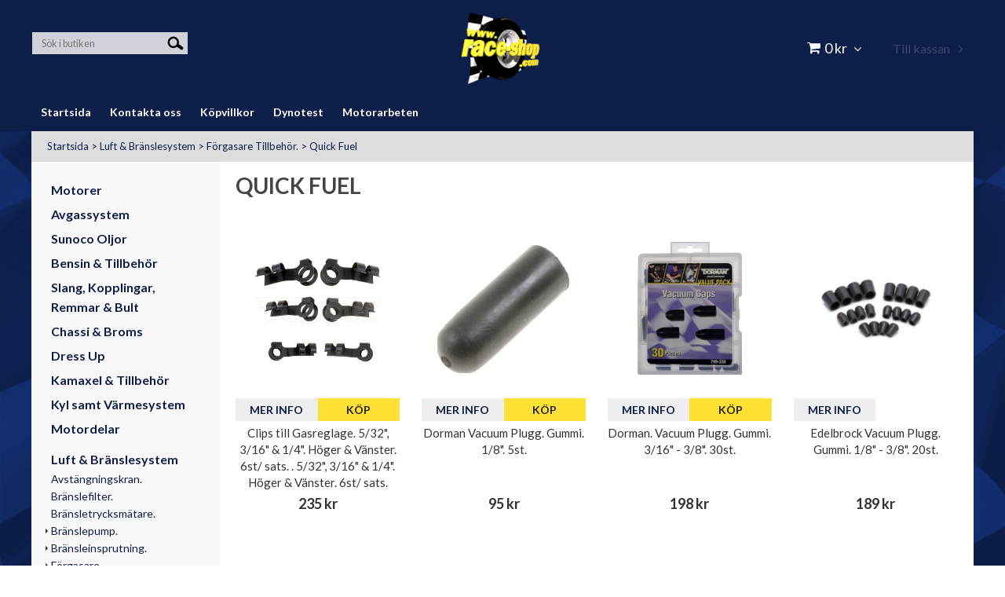

--- FILE ---
content_type: text/html; charset=utf-8
request_url: https://www.race-shop.com/luft-branslesystem/forgasare-tillbehor/quick-fuel
body_size: 51348
content:

      <!DOCTYPE html>
      <html lang="sv" class="page-listproducts culture-sv ff-under-cart-active">
      <head id="ctl00_Head1"><link rel="canonical" href="https://www.race-shop.com/luft-branslesystem/forgasare-tillbehor/quick-fuel" />		<meta http-equiv="Content-Type" content="text/html; charset=utf-8" />
		<meta name="Description" content="Quick Fuel" />
		<meta name="Keywords" content="Quick Fuel" />
<link href="/SystemScripts/jquery/fancybox/jquery.fancybox.css" rel="stylesheet" type="text/css" />
<link href="/M1/Production/css/style.css" rel="stylesheet" type="text/css" />
<link href="/M1/Production/css/extra.css" rel="stylesheet" type="text/css" />
<link href="/M1/Production/css/stylefastcheckout.css" rel="stylesheet" type="text/css" />
<link href="/SystemCss/jquery-ui-custom.css" rel="stylesheet" type="text/css" />

          <script src="/bundle/jshead?v=5YJlCo1tIWjvJzMGCOhKk5uetmcSyMdZj3isgmySddo1"></script>

        <script>var JetshopData={"ChannelInfo":{"Active":1,"Total":1,"Data":{"1":{"Name":"Default","Cultures":["sv-SE"],"DefaultCulture":"sv-SE","Currencies":["SEK"],"DefaultCurrency":"SEK"}}},"ProductId":0,"CategoryId":1119,"NewsId":0,"ManufacturerId":0,"PageId":0,"Language":"sv","Culture":"sv-SE","Currency":"SEK","CurrencyDecimalSeparator":",","CurrencySymbol":"kr","CurrencyDisplay":"n $","VatIncluded":true,"BreadCrumbs":[["Luft &amp; Br&#228;nslesystem","/luft-branslesystem"],["F&#246;rgasare Tillbeh&#246;r.","/luft-branslesystem/forgasare-tillbehor"],["Quick Fuel","/luft-branslesystem/forgasare-tillbehor/quick-fuel"]],"CategoryTemplate":1,"PriceList":"Standard","PriceListId":"0ef1bb3b-ccd2-41a5-8c2b-507115b62f8d","IsLoggedIn":false,"IsStage":false,"IsStartPage":false,"IsCheckoutHttps":false,"ConnectedCategories":null,"CanonicalCategoryId":0,"CanonicalBreadCrumbs":["www.race-shop.com",""],"Urls":{"CountryRootUrl":"/","CheckoutUrl":"/checkout","StageCheckoutUrl":"/stage/checkout","ServicesUrl":"/Services","MyPagesUrl":"/my-pages","StageMyPagesUrl":"/stage/my-pages","LoginUrl":"/login","StageLoginUrl":"/stage/login","SignupUrl":"/signup","SignoutUrl":"/signout","MyPagesOrdersUrl":"/my-pages/orders","MyPagesOrderdetailsUrl":"/my-pages/orderdetails","MyPagesSettingsUrl":"/my-pages/settings","TermsAndConditionsUrl":"kopvillkor","CartServiceUrl":"/Services/CartInfoService.asmx/LoadCartInfo"},"Translations":{"ContinueShopping":"Fortsätt handla","Menu":"Meny","ItemNumber":"Artikelnummer","Quantity":"Antal","ViewCart":"Se kundvagn","YourShoppingCart":"Din kundvagn","GettingCart":"Hämtar kundvagnen...","IncludingVAT":"varav moms","Search":"Sök","Sort_ArticleNumber":"Artikelnummer","Sort_Bestseller":"Bästsäljare","Sort_Custom":"Custom","Sort_DateAdded":"Tillagd","Sort_Name":"Produktnamn","Sort_Price":"Pris","Sort_SubName":"Underproduktnamn","Total":"Summa","TotalItems":"Summa artiklar","Cart":"Kundvagn","AddingItemToCart":"Lägger varan i kundvagnen...","PlusVAT":"moms tillkommer med","Price":"Pris","ProceedToCheckout":"Till kassan","FilterAllSelected":"Alla valda","FilterMobileShowFilter":"Filtrera efter","FilterNoMatch":"Inga träffar med","FilterOk":"Välj","FilterReset":"Återställ filter","FilterSearch":"Sök på","FilterApplyFilter":"Visa produkter","FilterBuyButton":"Köp","FilterSelectAll":"Välj alla","FilterSelected":"Valda","FilterStockStatus":"Lagerstatus","FilterYes":"Ja","FilterYourChoices":"Dina val","FilterClose":"Stäng","FilterInfoButton":"Mer info","FilterLoadMoreProducts":"Ladda fler produkter","FilterMaxPrice":"Pris upp till","FilterMinPrice":"Pris från","Article":"Artikel","OnlyAvailableInWarehouse":"Endast i butik","OnlyAvailableInWebshop":"Endast på webben","ResponsiveMyPages_OrderCartRecreationItemErrorNotBuyable":"{0} - Ej köpbar","ResponsiveMyPages_OrderCartRecreationItemErrorOutOfStock":"{0} - Ej i lager"},"Images":{"11572":["Skärmavbild-2020-08-24-kl.-09.28.08.png?timestamp=1598261484","dormanlogo_659.jpg"],"13567":["DOR47389.jpg?timestamp=1690992970","dormanlogo_659.jpg"],"13667":["DOR799350.jpg?timestamp=1701273085","dormanlogo_659.jpg"],"13672":["EDE4804.jpg?timestamp=1701358615","edelbrocklogo_743.jpg"],"9326":["EDE8124_8030.jpg","edelbrocklogo_743.jpg"],"11518":["HOL26-103.jpg?timestamp=1596463286","holleylogo_956.jpg"],"10758":["HOL45-228.jpg","holleylogo_956.jpg"],"13280":["HOL6-506_9029.jpg","holleylogo_956.jpg"],"7938":["JAKG1320_6291.jpg","jaklogo_998.jpg"],"13664":["JAK1390.jpg?timestamp=1701269313","jaklogo_998.jpg"],"12047":["JAK1514.jpg?timestamp=1609172781","JAK1514_1.jpg?timestamp=1609172780","jaklogo_998.jpg"],"13566":["MRG3704.jpg?timestamp=1690992176","mrgasketlogo_1347.jpg"],"13114":["MRG6035.jpg?timestamp=1646299508","mrgasketlogo_1488.bmp"],"13345":["QFT15-3.jpg?timestamp=1666026250","Quickfuellogga_6722.jpg"],"13182":["QFT23-1.jpg?timestamp=1655915628","holleylogo_956.jpg"],"8230":["QFT23-2.jpg?timestamp=1635419911","Quickfuellogga_6722.jpg"],"13105":["QFT3-2000.jpg?timestamp=1644314079","Quickfuellogga_6722.jpg"],"8231":["QFT35-2_6735.jpg","Quickfuellogga_6722.jpg"],"12055":["QFT43-2.jpg?timestamp=1609340991","Quickfuellogga_6722.jpg"],"13016":["QFT8-4.jpg?timestamp=1635789415","Quickfuellogga_6722.jpg"],"13668":["TEZ45253.jpg?timestamp=1701273545","TEZ45253_1.jpg?timestamp=1701273545"]},"Products":{"11572":{"TemplateItems":[],"Images":["Skärmavbild-2020-08-24-kl.-09.28.08.png?timestamp=1598261484","dormanlogo_659.jpg"],"WasaLeasingMonthlyCost":null},"13567":{"TemplateItems":[],"Images":["DOR47389.jpg?timestamp=1690992970","dormanlogo_659.jpg"],"WasaLeasingMonthlyCost":null},"13667":{"TemplateItems":[],"Images":["DOR799350.jpg?timestamp=1701273085","dormanlogo_659.jpg"],"WasaLeasingMonthlyCost":null},"13672":{"TemplateItems":[],"Images":["EDE4804.jpg?timestamp=1701358615","edelbrocklogo_743.jpg"],"WasaLeasingMonthlyCost":null},"9326":{"TemplateItems":[],"Images":["EDE8124_8030.jpg","edelbrocklogo_743.jpg"],"WasaLeasingMonthlyCost":null},"11518":{"TemplateItems":[],"Images":["HOL26-103.jpg?timestamp=1596463286","holleylogo_956.jpg"],"WasaLeasingMonthlyCost":null},"10758":{"TemplateItems":[],"Images":["HOL45-228.jpg","holleylogo_956.jpg"],"WasaLeasingMonthlyCost":null},"13280":{"TemplateItems":[],"Images":["HOL6-506_9029.jpg","holleylogo_956.jpg"],"WasaLeasingMonthlyCost":null},"7938":{"TemplateItems":[],"Images":["JAKG1320_6291.jpg","jaklogo_998.jpg"],"WasaLeasingMonthlyCost":null},"13664":{"TemplateItems":[],"Images":["JAK1390.jpg?timestamp=1701269313","jaklogo_998.jpg"],"WasaLeasingMonthlyCost":null},"12047":{"TemplateItems":[],"Images":["JAK1514.jpg?timestamp=1609172781","JAK1514_1.jpg?timestamp=1609172780","jaklogo_998.jpg"],"WasaLeasingMonthlyCost":null},"13566":{"TemplateItems":[],"Images":["MRG3704.jpg?timestamp=1690992176","mrgasketlogo_1347.jpg"],"WasaLeasingMonthlyCost":null},"13114":{"TemplateItems":[],"Images":["MRG6035.jpg?timestamp=1646299508","mrgasketlogo_1488.bmp"],"WasaLeasingMonthlyCost":null},"13345":{"TemplateItems":[],"Images":["QFT15-3.jpg?timestamp=1666026250","Quickfuellogga_6722.jpg"],"WasaLeasingMonthlyCost":null},"13182":{"TemplateItems":[],"Images":["QFT23-1.jpg?timestamp=1655915628","holleylogo_956.jpg"],"WasaLeasingMonthlyCost":null},"8230":{"TemplateItems":[],"Images":["QFT23-2.jpg?timestamp=1635419911","Quickfuellogga_6722.jpg"],"WasaLeasingMonthlyCost":null},"13105":{"TemplateItems":[],"Images":["QFT3-2000.jpg?timestamp=1644314079","Quickfuellogga_6722.jpg"],"WasaLeasingMonthlyCost":null},"8231":{"TemplateItems":[],"Images":["QFT35-2_6735.jpg","Quickfuellogga_6722.jpg"],"WasaLeasingMonthlyCost":null},"12055":{"TemplateItems":[],"Images":["QFT43-2.jpg?timestamp=1609340991","Quickfuellogga_6722.jpg"],"WasaLeasingMonthlyCost":null},"13016":{"TemplateItems":[],"Images":["QFT8-4.jpg?timestamp=1635789415","Quickfuellogga_6722.jpg"],"WasaLeasingMonthlyCost":null},"13668":{"TemplateItems":[],"Images":["TEZ45253.jpg?timestamp=1701273545","TEZ45253_1.jpg?timestamp=1701273545"],"WasaLeasingMonthlyCost":null}},"CustomerGroups":null,"SelectedFilters":null,"Order":null,"Customer":{"FirstName":null,"LastName":null,"Email":null,"HasSubscribed":false,"Identifier":null,"MemberNumber":null,"ExternalCustomerId":null,"CheckMemberStatus":false},"DateTime":"2026-01-24T03:54:12+01:00"};</script><script type="text/javascript" src="/SystemScripts/jlib.js"></script>
          <script src="/bundle/jsbody?v=GmkY9Tyf-NYU-juSeQ3EBA6bb0hm8_yvuGsAsHQuDEo1"></script>

        <script type="text/javascript">
var UserIsTimeoutTitle = 'Din session är ej längre aktiv';
var UserIsTimeoutMessage = 'Sidan kommer laddas om pga inaktivitet.';
function ReloadAfterTimeout() {
window.location = 'https://www.race-shop.com/luft-branslesystem/forgasare-tillbehor/quick-fuel';}
; function systemResetTimeout(){
                        clearTimeout(window.systemTimeoutChecker);
                        window.systemTimeoutChecker=setTimeout(function(){ UserIsTimeout(UserIsTimeoutTitle, UserIsTimeoutMessage, ReloadAfterTimeout); },1190000);
                    };</script>

<script>window.dataLayer = window.dataLayer || [];</script>

<script>
(function(i,s,o,g,r,a,m){i['GoogleAnalyticsObject']=r;i[r]=i[r]||function(){
(i[r].q=i[r].q||[]).push(arguments)},i[r].l=1*new Date();a=s.createElement(o),
m=s.getElementsByTagName(o)[0];a.async=1;a.src=g;m.parentNode.insertBefore(a,m)
})(window,document,'script','//www.google-analytics.com/analytics.js','ga');

ga('create', 'UA-36553218-1', 'auto');
ga('send', 'pageview');

</script>
<meta name="viewport" content="width=device-width, initial-scale=1.0"/>

<style>

.payment-selector-wrapper .payment-1 {

background-image: url("/pub_images/small/dbschenker.png")!important;

}

.startpage-header {
    display: flex;
    justify-content: center;
}
</style>

<script>
    var version = Date.now();
    var fileList = [
        {
            fileName: "font-awesome.min.css",
            version: version
        },
        {
            fileName: "responsive-base.css",
            version: version
        },
        {
            fileName: "responsive-base-libraries.js",
            version: version
        },
        {
            fileName: "responsive-base-core.js",
            version: version
        },
        {
            fileName: "responsive-base-views.js",
            version: version
        },
        {
            fileName: "responsive-base-modules.js",
            version: version
        },
        {
            fileName: "raceshop.js",
            version: version
        }
    ];
</script>
<script src="/SystemScripts/script-handling-v1.js"></script>
<link href="/M1/stage/css/support.css?v=1" rel="stylesheet" type="text/css" /><title>
	Quick Fuel
</title></head>
      <body id="ctl00_bdy" class="one-column hide-left-area">
      <form method="post" action="/luft-branslesystem/forgasare-tillbehor/quick-fuel" id="aspnetForm" autocomplete="off">
<div class="aspNetHidden">
<input type="hidden" name="__EVENTTARGET" id="__EVENTTARGET" value="" />
<input type="hidden" name="__EVENTARGUMENT" id="__EVENTARGUMENT" value="" />
<input type="hidden" name="__LASTFOCUS" id="__LASTFOCUS" value="" />
<input type="hidden" name="__VIEWSTATE" id="__VIEWSTATE" value="/[base64]/[base64]/[base64]/[base64]/[base64]/[base64]/[base64]/[base64]/[base64]/[base64]/[base64]/[base64]/sZreuGi6cW6u3" />
</div>

<script type="text/javascript">
//<![CDATA[
var theForm = document.forms['aspnetForm'];
function __doPostBack(eventTarget, eventArgument) {
    if (!theForm.onsubmit || (theForm.onsubmit() != false)) {
        theForm.__EVENTTARGET.value = eventTarget;
        theForm.__EVENTARGUMENT.value = eventArgument;
        theForm.submit();
    }
}
//]]>
</script>


<script src="/WebResource.axd?d=1SYVfJI6ZauwFssmlmHfNFfV2fP_mPLZIsXfhhSOQWlAieGZhfRVAMUnLUlujp9NCXYnIfJUp6TchDNIJYEekDmtcakbh5CRZ_KvInU4dJM1&amp;t=638942282805310136" type="text/javascript"></script>


<script src="/ScriptResource.axd?d=2tCO-XTNAXurvhh_aKP1PuNx_WR3LXcvGrKuvF0lp_7QR1x5EG-6oqZb9S-GiYS4Qllpvqza_5ONUG8hrIql8mo7wZsOKGdtodxvfuAAP_PET2k6MJtTTNQsKa2e4Dnb7_ojgS2BvbX9PZNHvCuT3X4macDblfhrJ-c7oJTUtLkcVOiJPC78cYzIZvMAXc3D0&amp;t=32e5dfca" type="text/javascript"></script>
<script src="/ScriptResource.axd?d=jBEYVaD3FEzjc5wz-jw1R31Mf_3ord9DMddrwpOUibxHms30eWlBpGEk2xgtjhTdLTZ4jwS4WYjU3LwQ2URGpvEpvYmqKR_10IvZshoX5h6gpTLoBD6skIo7CX4HIige10BLt1JekP58thoRHfk4YKK08MaH7M4vlScP1z7gwxF6P4LUKbzpB3YEx4lgIM920&amp;t=32e5dfca" type="text/javascript"></script>
<script src="../../SystemScripts/Product.js?v=4" type="text/javascript"></script>
<script src="/ScriptResource.axd?d=[base64]&amp;t=ffffffffce68e30b" type="text/javascript"></script>
<script src="/ScriptResource.axd?d=[base64]&amp;t=ffffffffce68e30b" type="text/javascript"></script>
<script src="/ScriptResource.axd?d=[base64]&amp;t=ffffffffce68e30b" type="text/javascript"></script>
<script src="/ScriptResource.axd?d=[base64]&amp;t=ffffffffce68e30b" type="text/javascript"></script>
<script src="/ScriptResource.axd?d=pTCmGQXYXBvhwnp3sB8z8XqIi8r44qOqJFIuKzOCj0C-dLpmI8i-1Ozf9ZwLdvsMnuJjiL5F-8u_MPQt_3fuzatZIDopUAmHhoSZISzqwq1cyFO8ghjSxSt1qSDkzbZWsSpPsRiEeTTlQLazsd1gLwau-x8D9YYFL1VSRpNCdwUS36h6K4fFzyHPlDkEasmI0&amp;t=7d5986a" type="text/javascript"></script>
<script src="/ScriptResource.axd?d=OYVyBk1GzkWMYuGfM8q5BoRrmXC1k51ujc8c3lAbhHhgEX9pyXAhH0DR7CibSKHDI2ntDFp6_o5pAkHHNqGo8uYRP3tmeXdkAtvbwTVZbXEuv4fqgHEON9X9l4L9Jjsg7JI9Kf9wRdjGpd3DpLXkewvyeMTS40IBXhyPoXgyRAE1&amp;t=7d5986a" type="text/javascript"></script>
<script src="/ScriptResource.axd?d=9ocHRzy7CHwoKZtriLgZDOxZ2aiDcAGSE4fV4X0H0fMc2cosEmlyXTUYQlrDPvkPBRLUS-uwUCRRMxmQRIeqRV3WVIkA-_n3Y8bLiIrl2aGcaDdFWizDDaU1EuF-Sn98QopC_d_2BlMze7dVJac3mZ-MNLqC12mNMaA8rEmB97g1&amp;t=7d5986a" type="text/javascript"></script>
<script src="/ScriptResource.axd?d=6-2P9rp5UlYkdkcvLdGDfybcOtCALabJ2_s0cfLXWFxituTDU7S_jmurX3zTF5enf6gJvHQwQGyvaOonFvRLdkF2Cmsecry0dd49vFw3_L2IGsTym2Ok4PSTyjXv1xyu_rWF5rbuFDVa39367_329yVAXnBHcC1IhOo8hfxUbDk1&amp;t=7d5986a" type="text/javascript"></script>
<script src="/ScriptResource.axd?d=Z4OdJxLV5w5fqmWZ-stJ-4lPJ3ZWT3R8tB8Dv45asfJoYJG1PePMwFWbypECkmXeIUAUUHV_3Ec7YNJ_la5h9i2EF76inLccfza5QOnl5wOSVaMrg2H8qpLHim1VIcpVn_YhSPjYaSLqhU8YPEnTUzYwN40l0PNQ0ORrhYrjvoOUOgNNopYDdZS5npP4b9if0&amp;t=7d5986a" type="text/javascript"></script>
<script src="/ScriptResource.axd?d=jUXnz37GA_P7dFEuLIIw40z5Gj070DGPa4_TcLt55ZMjoATi_tMlzSmnjiS6SjOO2TNaWaevyZcE6XzGIn5cDvhFq0z5U-kuf4IkV7GWKm-RCbJN6mckP_7QM0Y3GKwmxlrJXfqOalsfGFZjEdiNGvZ0bBX7VM2-BJGDL-XDOFk1&amp;t=7d5986a" type="text/javascript"></script>
<script src="/ScriptResource.axd?d=Xvn9xuOrOJ7Bpcye8PZ4pmrYG1jpN1DKhpetCs7JKesvxZFI7Ygz34mHtCY2Y4rQ_uw5gspilGxB8Q8hr3txymbno0GrALrxIQUgdsgChc_RTPT7DGNXH6rAiCpBFtutXegZ63OJUkly2jdtYjXcgU9rNUCAZXx3zFlz4QUtwxw1&amp;t=7d5986a" type="text/javascript"></script>
<script src="../../Services/General.asmx/js" type="text/javascript"></script>
			<div class="aspNetHidden">

				<input type="hidden" name="__VIEWSTATEGENERATOR" id="__VIEWSTATEGENERATOR" value="C5724159" />
				<input type="hidden" name="__EVENTVALIDATION" id="__EVENTVALIDATION" value="/wEdAAh7TxUOv2CV4bpNP3IQPX5eMDLqXvi2Qiej3hF86pr8u5XQP73ca8WQH7YGZDNSVWSw9hrxAkNzZbscCf1NGicYYXdbo4wmgejkxt3sNMOoffXP0/6buWTERw2o3MrO8fEvDYmdQa0ANKmESheJwDwTtlou6rQgFTe5Uhc/Rb4YSU3fzCrgjFhamsjMvrI6KxECrz/wlbgObKOnxF/ARSE7" />
			</div>
      <script type="text/javascript">
//<![CDATA[
Sys.WebForms.PageRequestManager._initialize('ctl00$sm', 'aspnetForm', [], [], [], 90, 'ctl00');
//]]>
</script>


      <script type="text/javascript">
        var alertText = 'Du m\u00E5ste fylla i minst tv\u00E5 tecken';
      </script>


<div id="cip"><div id="ctl00_cip_tag">

</div><div id="ctl00_cip_anShow">

</div><div id="ctl00_cip_anClose">

</div></div>

<div class="popup-info-box">
    <div class="popup-info-box-close">
    </div>
    <div class="popup-info-box-content">
    </div>
</div>


<div id="outer-wrapper">
    <div id="inner-wrapper">
        <header id="header">
            <div id="header-inner">

				<div class="logo-wrapper">
    <div class="logo-header">
        <span id="ctl00_ctl02_ctl00_ctl00_labTitle"></span></div>
    <div class="logo-body">
        <input type="image" name="ctl00$ctl02$ctl00$ctl00$imgLogo" id="ctl00_ctl02_ctl00_ctl00_imgLogo" title="Race-Shop" src="/Stage/images/raceshop_transparent.png" alt="Race-Shop" />
    </div>
    <div class="logo-footer"></div>
</div>


                <div id="menu-wrapper">

                    <div id="menu-content">

                        <div id="menu-activator" class="menu-icon icon-button"><i class="fa fa-bars fa-fw"></i><span></span></div>

                        <div id="search-box-wrapper" class="menu-component">
                            <div id="search-activator" class="search-icon icon-button"><i class="fa fa-search fa-fw"></i><span></span></div>
                            <div id="ctl00_searchBox" DisplayType="Basic" class="search-box-wrapper">
	<div class="search-box-header">S&#246;k i butiken</div><div class="search-box-body"><div class="search-box-input"><input name="ctl00$searchBox$tbSearch" id="ctl00_searchBox_tbSearch" type="search" placeholder="Sök i butiken" /><input type="hidden" name="ctl00$searchBox$elasticSearchEnabled" id="ctl00_searchBox_elasticSearchEnabled" /></div><div class="search-box-button"><a id="ctl00_searchBox_SearchBoxButton" class="search-icon" title="Search" href="javascript:DoSearch(&#39;/searchresults&#39;, &#39;ctl00_searchBox_tbSearch&#39;, &quot;Du m\u00E5ste fylla i minst tv\u00E5 tecken&quot;, 20);"><img src="../../M1/Production/images/buttons/sv-SE/search.png" /></a></div></div><div class="search-box-footer"></div>
</div>
                        </div>


                        <div id="cart-activator" class="cart-icon icon-button"><i class="fa fa-shopping-cart fa-fw"></i><span></span><b></b></div>
                        <div class="cart-area-wrapper menu-component">
                            
<div class="small-cart-wrapper">
    <div class="small-cart-header">
        <span><span id="ctl00_Cart1_ctl00_ctl00_SmallCartHeaderLabel">Kundvagn</span></span>
    </div>
    <div id="ctl00_Cart1_ctl00_ctl00_SmallCartBody" class="small-cart-body">
        <div class="small-cart-items">
             <span class="small-cart-items-label"><span id="ctl00_Cart1_ctl00_ctl00_SmallCartItemsLabel">Antal varor</span></span>
             <span class="small-cart-items-value">0</span>
             <span class="small-cart-items-suffix"><span id="ctl00_Cart1_ctl00_ctl00_SmallCartItemsPcs">st</span></span>
        </div>
        <div id="ctl00_Cart1_ctl00_ctl00_SmallCartSumPanel" class="small-cart-sum">
	
            <span class="small-cart-sum-label"><span id="ctl00_Cart1_ctl00_ctl00_SmallCartSummaLabel">Summa</span></span>
            <span class="small-cart-sum-value">0 kr</span>
        
</div>
    </div>
    

<div class="SmallCartButtons">
    <a class="button checkout-text button-disabled" id="ctl00_Cart1_ctl00_ctl00_CartNavigation_ctl00_ctl00_CheckoutButton" rel="nofollow"><span>Till kassan</span></a>
    <a class="button mypages-text button-disabled" id="ctl00_Cart1_ctl00_ctl00_CartNavigation_ctl00_ctl00_MyPagesButton" rel="nofollow"><span>Mina sidor</span></a>
    <a class="button login-text" id="ctl00_Cart1_ctl00_ctl00_CartNavigation_ctl00_ctl00_LoginText" href="https://www.race-shop.com/login?ReturnURL=%2fluft-branslesystem%2fforgasare-tillbehor%2fquick-fuel" rel="nofollow"><span>Logga in</span></a>
    
</div>
    
    <div class="small-cart-footer">
    </div>
</div>
                            <div id='FreeFreight_Cart' onclick='SwitchExpand(this);'></div>

                            <!--Voucher is no longer supported-->
                        </div>

                        <div id="info-text-left-wrapper" class="menu-component hide-for-medium-down">
                            <div id="ctl00_itc">

			</div>
                        </div>

                    </div>

                </div>
            </div>
            <nav id="cat-nav" role="navigation" class="menu-component">
                <div class="nav-bar">
                    <ul id="category-navigation" class="category-navigation lv1"><li class="lv1 pos1 first has-subcategories"><a href="/motorer">Motorer </a><ul class="lv2"><li class="lv2 pos1 first"><a href="/motorer/chevrolet">Chevrolet</a></li><li class="lv2 pos2"><a href="/motorer/marin">Marin </a></li><li class="lv2 pos3"><a href="/motorer/ford">Ford</a></li><li class="lv2 pos4 last has-subcategories"><a href="/motorer/gm-performance">GM Performance</a><ul class="lv3"><li class="lv3 pos1 first"><a href="/motorer/gm-performance/gm-chevrolet-small-block">GM Chevrolet Small Block</a></li><li class="lv3 pos2"><a href="/motorer/gm-performance/gm-big-block">GM Big Block</a></li><li class="lv3 pos3 last"><a href="/motorer/gm-performance/gm-lslx-samt-lsx">GM LS/LX samt LSX</a></li></ul></li></ul></li><li class="lv1 pos2 has-subcategories"><a href="/avgassystem">Avgassystem</a><ul class="lv2"><li class="lv2 pos1 first has-subcategories"><a href="/avgassystem/avgassystem-aluminiserade">Avgassystem Aluminiserade.</a><ul class="lv3"><li class="lv3 pos1 first"><a href="/avgassystem/avgassystem-aluminiserade/chevrolet">Chevrolet</a></li><li class="lv3 pos2"><a href="/avgassystem/avgassystem-aluminiserade/chrysler">Chrysler</a></li><li class="lv3 pos3"><a href="/avgassystem/avgassystem-aluminiserade/dodge">Dodge</a></li><li class="lv3 pos4"><a href="/avgassystem/avgassystem-aluminiserade/ford">Ford</a></li><li class="lv3 pos5"><a href="/avgassystem/avgassystem-aluminiserade/gmc">GMC</a></li><li class="lv3 pos6"><a href="/avgassystem/avgassystem-aluminiserade/jeep">Jeep</a></li><li class="lv3 pos7 last"><a href="/avgassystem/avgassystem-aluminiserade/pontiac">Pontiac</a></li></ul></li><li class="lv2 pos2 has-subcategories"><a href="/avgassystem/avgassystem-classic-aluminiserade">Avgassystem Classic Aluminiserade.</a><ul class="lv3"><li class="lv3 pos1 first"><a href="/avgassystem/avgassystem-classic-aluminiserade/buick">Buick</a></li><li class="lv3 pos2"><a href="/avgassystem/avgassystem-classic-aluminiserade/cadillac">Cadillac</a></li><li class="lv3 pos3"><a href="/avgassystem/avgassystem-classic-aluminiserade/chevrolet">Chevrolet</a></li><li class="lv3 pos4"><a href="/avgassystem/avgassystem-classic-aluminiserade/chrysler">Chrysler</a></li><li class="lv3 pos5"><a href="/avgassystem/avgassystem-classic-aluminiserade/dodge">Dodge</a></li><li class="lv3 pos6"><a href="/avgassystem/avgassystem-classic-aluminiserade/ford">Ford</a></li><li class="lv3 pos7"><a href="/avgassystem/avgassystem-classic-aluminiserade/hudson-nash">Hudson Nash</a></li><li class="lv3 pos8"><a href="/avgassystem/avgassystem-classic-aluminiserade/lincoln">Lincoln</a></li><li class="lv3 pos9"><a href="/avgassystem/avgassystem-classic-aluminiserade/mercury">Mercury</a></li><li class="lv3 pos10"><a href="/avgassystem/avgassystem-classic-aluminiserade/oldsmobile">Oldsmobile</a></li><li class="lv3 pos11"><a href="/avgassystem/avgassystem-classic-aluminiserade/plymouth">Plymouth</a></li><li class="lv3 pos12"><a href="/avgassystem/avgassystem-classic-aluminiserade/pontiac">Pontiac</a></li><li class="lv3 pos13 last"><a href="/avgassystem/avgassystem-classic-aluminiserade/studebaker">Studebaker</a></li></ul></li><li class="lv2 pos3 has-subcategories"><a href="/avgassystem/avgassystem-rostfritt">Avgassystem Rostfritt.</a><ul class="lv3"><li class="lv3 pos1 first"><a href="/avgassystem/avgassystem-rostfritt/chevrolet">Chevrolet</a></li><li class="lv3 pos2"><a href="/avgassystem/avgassystem-rostfritt/chrysler">Chrysler</a></li><li class="lv3 pos3"><a href="/avgassystem/avgassystem-rostfritt/dodge">Dodge</a></li><li class="lv3 pos4"><a href="/avgassystem/avgassystem-rostfritt/ford">Ford</a></li><li class="lv3 pos5 last"><a href="/avgassystem/avgassystem-rostfritt/jeep">Jeep</a></li></ul></li><li class="lv2 pos4 has-subcategories"><a href="/avgassystem/avgasror-tillbehor">Avgasrör Tillbehör.</a><ul class="lv3"><li class="lv3 pos1 first"><a href="/avgassystem/avgasror-tillbehor/rorbojar">Rörböjar</a></li><li class="lv3 pos2"><a href="/avgassystem/avgasror-tillbehor/race-mellanror">Race Mellanrör</a></li><li class="lv3 pos3"><a href="/avgassystem/avgasror-tillbehor/lambda-tillbehor">Lambda Tillbehör</a></li><li class="lv3 pos4"><a href="/avgassystem/avgasror-tillbehor/isolering">Isolering</a></li><li class="lv3 pos5"><a href="/avgassystem/avgasror-tillbehor/raka-ror-langder">Raka Rör Längder</a></li><li class="lv3 pos6"><a href="/avgassystem/avgasror-tillbehor/bakaxelror">Bakaxelrör</a></li><li class="lv3 pos7"><a href="/avgassystem/avgasror-tillbehor/skarvror">Skarvrör</a></li><li class="lv3 pos8"><a href="/avgassystem/avgasror-tillbehor/y-ror">Y-Rör</a></li><li class="lv3 pos9"><a href="/avgassystem/avgasror-tillbehor/x-ror">X-Rör</a></li><li class="lv3 pos10"><a href="/avgassystem/avgasror-tillbehor/crossover-ror">Crossover Rör</a></li><li class="lv3 pos11"><a href="/avgassystem/avgasror-tillbehor/h-ror">H-Rör</a></li><li class="lv3 pos12"><a href="/avgassystem/avgasror-tillbehor/flansar">Avgasfläns.</a></li><li class="lv3 pos13"><a href="/avgassystem/avgasror-tillbehor/avgasklammer">Avgasklammer</a></li><li class="lv3 pos14"><a href="/avgassystem/avgasror-tillbehor/avgasupphangning">Avgasupphängning</a></li><li class="lv3 pos15 last"><a href="/avgassystem/avgasror-tillbehor/flexror">Flexrör</a></li></ul></li><li class="lv2 pos5 has-subcategories"><a href="/avgassystem/headers">Headers.</a><ul class="lv3"><li class="lv3 pos1 first"><a href="/avgassystem/headers/buick">Buick</a></li><li class="lv3 pos2"><a href="/avgassystem/headers/pontiac">Pontiac</a></li><li class="lv3 pos3"><a href="/avgassystem/headers/oldsmobile">Oldsmobile</a></li><li class="lv3 pos4"><a href="/avgassystem/headers/mopar">Mopar</a></li><li class="lv3 pos5"><a href="/avgassystem/headers/fordmercury">Ford/Mercury</a></li><li class="lv3 pos6 last"><a href="/avgassystem/headers/chevrolet">Chevrolet</a></li></ul></li><li class="lv2 pos6 has-subcategories"><a href="/avgassystem/headers-tillbehor">Headers Tillbehör.</a><ul class="lv3"><li class="lv3 pos1 first"><a href="/avgassystem/headers-tillbehor/kollektorer">Kollektorer</a></li><li class="lv3 pos2"><a href="/avgassystem/headers-tillbehor/kollektor-ring">Kollektor Ring</a></li><li class="lv3 pos3"><a href="/avgassystem/headers-tillbehor/reducers">Reducers</a></li><li class="lv3 pos4"><a href="/avgassystem/headers-tillbehor/fasten">Fästen</a></li><li class="lv3 pos5"><a href="/avgassystem/headers-tillbehor/flanssats">Flänssats</a></li><li class="lv3 pos6"><a href="/avgassystem/headers-tillbehor/race-mellanror">Race Mellanrör</a></li><li class="lv3 pos7"><a href="/avgassystem/headers-tillbehor/lambda-tillbehor">Lambda Tillbehör</a></li><li class="lv3 pos8"><a href="/avgassystem/headers-tillbehor/headersisolering">Headersisolering</a></li><li class="lv3 pos9 last"><a href="/avgassystem/headers-tillbehor/y-ror">Y-rör</a></li></ul></li><li class="lv2 pos7 has-subcategories"><a href="/avgassystem/katalysator">Katalysator.</a><ul class="lv3"><li class="lv3 pos1 first"><a href="/avgassystem/katalysator/sport-race">Sport - Race</a></li><li class="lv3 pos2"><a href="/avgassystem/katalysator/original">Original</a></li><li class="lv3 pos3 last"><a href="/avgassystem/katalysator/tillbehor">Tillbehör</a></li></ul></li><li class="lv2 pos8 has-subcategories"><a href="/avgassystem/ljudampare">Ljudämpare.</a><ul class="lv3"><li class="lv3 pos1 first"><a href="/avgassystem/ljudampare/standard">Standard</a></li><li class="lv3 pos2 last"><a href="/avgassystem/ljudampare/sport-race">Sport - Race</a></li></ul></li><li class="lv2 pos9 last has-subcategories"><a href="/avgassystem/grenror">Grenrör.</a><ul class="lv3"><li class="lv3 pos1 first"><a href="/avgassystem/grenror/grenror">Grenrör</a></li><li class="lv3 pos2 last"><a href="/avgassystem/grenror/grenror-tillbehor">Grenrör Tillbehör</a></li></ul></li></ul></li><li class="lv1 pos3 has-subcategories"><a href="/sunoco-oljor">Sunoco Oljor</a><ul class="lv2"><li class="lv2 pos1 first"><a href="/sunoco-oljor/mineraloljor">Motorolja Mineral</a></li><li class="lv2 pos2"><a href="/sunoco-oljor/helsyntetiska-oljor">Motorolja Helsyntet</a></li><li class="lv2 pos3"><a href="/sunoco-oljor/delsyntetiska-oljor">Motorolja Semisyntet</a></li><li class="lv2 pos4"><a href="/sunoco-oljor/motorolja-racing">Motorolja Racing</a></li><li class="lv2 pos5"><a href="/sunoco-oljor/break-in-olja">Break In Olja</a></li><li class="lv2 pos6"><a href="/sunoco-oljor/vaxelladsoljor">Bakaxel samt Växellådsoljor</a></li><li class="lv2 pos7"><a href="/sunoco-oljor/motorcykelolja">Motorcykelolja</a></li><li class="lv2 pos8"><a href="/sunoco-oljor/marin">Marina Oljor</a></li><li class="lv2 pos9"><a href="/sunoco-oljor/styrservoolja">Styrservoolja</a></li><li class="lv2 pos10"><a href="/sunoco-oljor/bromsvatska">Bromsvätska</a></li><li class="lv2 pos11 last"><a href="/sunoco-oljor/ovriga-smorjmedel">Spray & Smörjmedel Samt Tillbehör.</a></li></ul></li><li class="lv1 pos4 has-subcategories"><a href="/bensin-tillbehor">Bensin & Tillbehör</a><ul class="lv2"><li class="lv2 pos1 first"><a href="/bensin-tillbehor/vp-racing-bensin">VP Racing Bränsle.</a></li><li class="lv2 pos2"><a href="/bensin-tillbehor/vp-bransle-tillbehor">VP Bränsle Tillbehör.</a></li><li class="lv2 pos3"><a href="/bensin-tillbehor/jaz-bransle-tillbehor">JAZ Bränsle Tillbehör.</a></li><li class="lv2 pos4"><a href="/bensin-tillbehor/bensin-diesel-e-85-booster">Bensin, Diesel & E-85 Booster.</a></li><li class="lv2 pos5 last"><a href="/bensin-tillbehor/bransledoft">Bränsledoft.</a></li></ul></li><li class="lv1 pos5 has-subcategories"><a href="/slang-kopplingar-remmar-bult">Slang, Kopplingar, Remmar & Bult</a><ul class="lv2"><li class="lv2 pos1 first has-subcategories"><a href="/slang-kopplingar-remmar-bult/aluminium-kopplingar">Aluminium Kopplingar.</a><ul class="lv3"><li class="lv3 pos1 first"><a href="/slang-kopplingar-remmar-bult/aluminium-kopplingar/slangkopplingar-fasta">Slangkopplingar Fasta</a></li><li class="lv3 pos2 has-subcategories"><a href="/slang-kopplingar-remmar-bult/aluminium-kopplingar/slangkopplingar-vridbara">AN Slangkopplingar Vridbara</a><ul class="lv4"><li class="lv4 pos1 first has-subcategories"><a href="/slang-kopplingar-remmar-bult/aluminium-kopplingar/slangkopplingar-vridbara/an-cpe-gummislang">AN Stålomspunnen CPE Gummislang.</a><ul class="lv5"><li class="lv5 pos1 first"><a href="/slang-kopplingar-remmar-bult/aluminium-kopplingar/slangkopplingar-vridbara/an-cpe-gummislang/an-30slangkoppling">AN 30`Slangkoppling.</a></li><li class="lv5 pos2"><a href="/slang-kopplingar-remmar-bult/aluminium-kopplingar/slangkopplingar-vridbara/an-cpe-gummislang/an-45slangkoppling">AN 45`Slangkoppling.</a></li><li class="lv5 pos3"><a href="/slang-kopplingar-remmar-bult/aluminium-kopplingar/slangkopplingar-vridbara/an-cpe-gummislang/an-rak-slangkoppling">AN Rak Slangkoppling.</a></li><li class="lv5 pos4"><a href="/slang-kopplingar-remmar-bult/aluminium-kopplingar/slangkopplingar-vridbara/an-cpe-gummislang/an60slangkoppling">AN 60`Slangkoppling.</a></li><li class="lv5 pos5"><a href="/slang-kopplingar-remmar-bult/aluminium-kopplingar/slangkopplingar-vridbara/an-cpe-gummislang/an-90slangkoppling">AN 90`Slangkoppling.</a></li><li class="lv5 pos6"><a href="/slang-kopplingar-remmar-bult/aluminium-kopplingar/slangkopplingar-vridbara/an-cpe-gummislang/an-120slangkoppling">AN 120`Slangkoppling.</a></li><li class="lv5 pos7"><a href="/slang-kopplingar-remmar-bult/aluminium-kopplingar/slangkopplingar-vridbara/an-cpe-gummislang/an-150slangkoppling">AN 150`Slangkoppling.</a></li><li class="lv5 pos8 last"><a href="/slang-kopplingar-remmar-bult/aluminium-kopplingar/slangkopplingar-vridbara/an-cpe-gummislang/an-180slangkoppling">AN 180`Slangkoppling.</a></li></ul></li><li class="lv4 pos2 last has-subcategories"><a href="/slang-kopplingar-remmar-bult/aluminium-kopplingar/slangkopplingar-vridbara/an-ptfe-slang">AN Nylonomspunnen PTFE Teflon Slang.</a><ul class="lv5"><li class="lv5 pos1 first"><a href="/slang-kopplingar-remmar-bult/aluminium-kopplingar/slangkopplingar-vridbara/an-ptfe-slang/an-rak-slangkoppling">AN Rak Slangkoppling.</a></li><li class="lv5 pos2"><a href="/slang-kopplingar-remmar-bult/aluminium-kopplingar/slangkopplingar-vridbara/an-ptfe-slang/an-30slangkoppling">AN 30`Slangkoppling.</a></li><li class="lv5 pos3"><a href="/slang-kopplingar-remmar-bult/aluminium-kopplingar/slangkopplingar-vridbara/an-ptfe-slang/an-45slangkoppling">AN 45`Slangkoppling.</a></li><li class="lv5 pos4"><a href="/slang-kopplingar-remmar-bult/aluminium-kopplingar/slangkopplingar-vridbara/an-ptfe-slang/an-60slangkoppling">AN 60`Slangkoppling.</a></li><li class="lv5 pos5"><a href="/slang-kopplingar-remmar-bult/aluminium-kopplingar/slangkopplingar-vridbara/an-ptfe-slang/90slangkoppling">AN 90`Slangkoppling.</a></li><li class="lv5 pos6"><a href="/slang-kopplingar-remmar-bult/aluminium-kopplingar/slangkopplingar-vridbara/an-ptfe-slang/an-120slangkoppling">AN 120`Slangkoppling.</a></li><li class="lv5 pos7"><a href="/slang-kopplingar-remmar-bult/aluminium-kopplingar/slangkopplingar-vridbara/an-ptfe-slang/an-150slangkoppling">AN 150`Slangkoppling.</a></li><li class="lv5 pos8 last"><a href="/slang-kopplingar-remmar-bult/aluminium-kopplingar/slangkopplingar-vridbara/an-ptfe-slang/an-180slangkoppling">AN 180`Slangkoppling.</a></li></ul></li></ul></li><li class="lv3 pos3"><a href="/slang-kopplingar-remmar-bult/aluminium-kopplingar/nippel">Nippel</a></li><li class="lv3 pos4 has-subcategories"><a href="/slang-kopplingar-remmar-bult/aluminium-kopplingar/skarvnippel">Skarvnippel</a><ul class="lv4"><li class="lv4 pos1 first"><a href="/slang-kopplingar-remmar-bult/aluminium-kopplingar/skarvnippel/rak">Rak AN Utvändiga Gängor</a></li><li class="lv4 pos2"><a href="/slang-kopplingar-remmar-bult/aluminium-kopplingar/skarvnippel/45an-utvandiga-samt-invandiga-gangor">45`AN Utvändiga Samt Invändiga Gängor</a></li><li class="lv4 pos3"><a href="/slang-kopplingar-remmar-bult/aluminium-kopplingar/skarvnippel/rak-18-npt-invandigt-gangat-uttag">Rak AN Utvändiga Gängor Med 1/8 NPT Invändigt Gängat Uttag</a></li><li class="lv4 pos4"><a href="/slang-kopplingar-remmar-bult/aluminium-kopplingar/skarvnippel/45-1">45´ AN Utvändiga Gängor</a></li><li class="lv4 pos5 last"><a href="/slang-kopplingar-remmar-bult/aluminium-kopplingar/skarvnippel/90-1">90`AN Utvändiga Gängor</a></li></ul></li><li class="lv3 pos5 has-subcategories"><a href="/slang-kopplingar-remmar-bult/aluminium-kopplingar/gangad-plugg">Gängad Plugg</a><ul class="lv4"><li class="lv4 pos1 first"><a href="/slang-kopplingar-remmar-bult/aluminium-kopplingar/gangad-plugg/an-invandig-ganga">AN Invändig Gänga</a></li><li class="lv4 pos2"><a href="/slang-kopplingar-remmar-bult/aluminium-kopplingar/gangad-plugg/an-utvandig-ganga">AN Utvändig Gänga</a></li><li class="lv4 pos3 last"><a href="/slang-kopplingar-remmar-bult/aluminium-kopplingar/gangad-plugg/orb-utvandig-ganga">ORB Utvändig Gänga</a></li></ul></li><li class="lv3 pos6"><a href="/slang-kopplingar-remmar-bult/aluminium-kopplingar/plugg">Plugg</a></li><li class="lv3 pos7"><a href="/slang-kopplingar-remmar-bult/aluminium-kopplingar/bransleanslutning">Bränsleanslutning</a></li><li class="lv3 pos8"><a href="/slang-kopplingar-remmar-bult/aluminium-kopplingar/hylsa-for-aluminiumror">Hylsa samt Mutter För Aluminiumrör</a></li><li class="lv3 pos9"><a href="/slang-kopplingar-remmar-bult/aluminium-kopplingar/an-slanganda">AN Slangända</a></li><li class="lv3 pos10"><a href="/slang-kopplingar-remmar-bult/aluminium-kopplingar/genomforing">Genomföring</a></li><li class="lv3 pos11"><a href="/slang-kopplingar-remmar-bult/aluminium-kopplingar/mutter-for-genomforing">Mutter För Genomföring</a></li><li class="lv3 pos12 last"><a href="/slang-kopplingar-remmar-bult/aluminium-kopplingar/givaradapter">Givaradapter</a></li></ul></li><li class="lv2 pos2 has-subcategories"><a href="/slang-kopplingar-remmar-bult/an-slang">AN Slang.</a><ul class="lv3"><li class="lv3 pos1 first has-subcategories"><a href="/slang-kopplingar-remmar-bult/an-slang/stalomspunnen-gummi-cpe-slang">Stålomspunnen Gummi CPE Slang.</a><ul class="lv4"><li class="lv4 pos1 first"><a href="/slang-kopplingar-remmar-bult/an-slang/stalomspunnen-gummi-cpe-slang/1-meter">1 Meter.</a></li><li class="lv4 pos2"><a href="/slang-kopplingar-remmar-bult/an-slang/stalomspunnen-gummi-cpe-slang/2-meter">2 Meter.</a></li><li class="lv4 pos3"><a href="/slang-kopplingar-remmar-bult/an-slang/stalomspunnen-gummi-cpe-slang/3-meter">3 Meter.</a></li><li class="lv4 pos4"><a href="/slang-kopplingar-remmar-bult/an-slang/stalomspunnen-gummi-cpe-slang/4-meter">4 Meter.</a></li><li class="lv4 pos5"><a href="/slang-kopplingar-remmar-bult/an-slang/stalomspunnen-gummi-cpe-slang/5-meter">5 Meter.</a></li><li class="lv4 pos6"><a href="/slang-kopplingar-remmar-bult/an-slang/stalomspunnen-gummi-cpe-slang/6-meter">6 Meter.</a></li><li class="lv4 pos7 last"><a href="/slang-kopplingar-remmar-bult/an-slang/stalomspunnen-gummi-cpe-slang/15-meter">15 Meter.</a></li></ul></li><li class="lv3 pos2 has-subcategories"><a href="/slang-kopplingar-remmar-bult/an-slang/stalomspunnen-ptfe-slang">Stålomspunnen PTFE Slang.</a><ul class="lv4"><li class="lv4 pos1 first"><a href="/slang-kopplingar-remmar-bult/an-slang/stalomspunnen-ptfe-slang/1-meter">1 Meter.</a></li><li class="lv4 pos2"><a href="/slang-kopplingar-remmar-bult/an-slang/stalomspunnen-ptfe-slang/2-meter">2 Meter.</a></li><li class="lv4 pos3"><a href="/slang-kopplingar-remmar-bult/an-slang/stalomspunnen-ptfe-slang/3-meter">3 Meter.</a></li><li class="lv4 pos4"><a href="/slang-kopplingar-remmar-bult/an-slang/stalomspunnen-ptfe-slang/4-meter">4 Meter.</a></li><li class="lv4 pos5"><a href="/slang-kopplingar-remmar-bult/an-slang/stalomspunnen-ptfe-slang/5-meter">5 Meter.</a></li><li class="lv4 pos6"><a href="/slang-kopplingar-remmar-bult/an-slang/stalomspunnen-ptfe-slang/6-meter">6 Meter.</a></li><li class="lv4 pos7 last"><a href="/slang-kopplingar-remmar-bult/an-slang/stalomspunnen-ptfe-slang/15-meter">15 Meter.</a></li></ul></li><li class="lv3 pos3 has-subcategories"><a href="/slang-kopplingar-remmar-bult/an-slang/nylonomspunnen-slang-svart">Nylonomspunnen Gummi CPE Slang Svart.</a><ul class="lv4"><li class="lv4 pos1 first"><a href="/slang-kopplingar-remmar-bult/an-slang/nylonomspunnen-slang-svart/1-meter">1 Meter.</a></li><li class="lv4 pos2"><a href="/slang-kopplingar-remmar-bult/an-slang/nylonomspunnen-slang-svart/2-meter">2 Meter.</a></li><li class="lv4 pos3"><a href="/slang-kopplingar-remmar-bult/an-slang/nylonomspunnen-slang-svart/3-meter">3 Meter.</a></li><li class="lv4 pos4"><a href="/slang-kopplingar-remmar-bult/an-slang/nylonomspunnen-slang-svart/4-meter">4 Meter.</a></li><li class="lv4 pos5"><a href="/slang-kopplingar-remmar-bult/an-slang/nylonomspunnen-slang-svart/5-meter">5 Meter.</a></li><li class="lv4 pos6"><a href="/slang-kopplingar-remmar-bult/an-slang/nylonomspunnen-slang-svart/6-meter">6 Meter.</a></li><li class="lv4 pos7 last"><a href="/slang-kopplingar-remmar-bult/an-slang/nylonomspunnen-slang-svart/15-meter">15 Meter.</a></li></ul></li><li class="lv3 pos4 last has-subcategories"><a href="/slang-kopplingar-remmar-bult/an-slang/nylonomspunnen-ptfe-slang-svart">Nylonomspunnen PTFE Slang Svart.</a><ul class="lv4"><li class="lv4 pos1 first"><a href="/slang-kopplingar-remmar-bult/an-slang/nylonomspunnen-ptfe-slang-svart/1-meter">1 Meter.</a></li><li class="lv4 pos2"><a href="/slang-kopplingar-remmar-bult/an-slang/nylonomspunnen-ptfe-slang-svart/2-meter">2 Meter.</a></li><li class="lv4 pos3"><a href="/slang-kopplingar-remmar-bult/an-slang/nylonomspunnen-ptfe-slang-svart/3-meter">3 Meter.</a></li><li class="lv4 pos4"><a href="/slang-kopplingar-remmar-bult/an-slang/nylonomspunnen-ptfe-slang-svart/4-meter">4 Meter.</a></li><li class="lv4 pos5"><a href="/slang-kopplingar-remmar-bult/an-slang/nylonomspunnen-ptfe-slang-svart/5-meter">5 Meter.</a></li><li class="lv4 pos6"><a href="/slang-kopplingar-remmar-bult/an-slang/nylonomspunnen-ptfe-slang-svart/6-meter">6 Meter.</a></li><li class="lv4 pos7 last"><a href="/slang-kopplingar-remmar-bult/an-slang/nylonomspunnen-ptfe-slang-svart/15-meter">15 Meter.</a></li></ul></li></ul></li><li class="lv2 pos3"><a href="/slang-kopplingar-remmar-bult/bransle-luft-olje-samt-vatten-ror">Bränsle / Luft / Olje samt Vatten Rör</a></li><li class="lv2 pos4"><a href="/slang-kopplingar-remmar-bult/kompressor-rem">Kompressor Rem.</a></li><li class="lv2 pos5 has-subcategories"><a href="/slang-kopplingar-remmar-bult/bultsatser">Bultsatser.</a><ul class="lv3"><li class="lv3 pos1 first"><a href="/slang-kopplingar-remmar-bult/bultsatser/flexplatta">Flexplatta</a></li><li class="lv3 pos2"><a href="/slang-kopplingar-remmar-bult/bultsatser/headers">Headers</a></li><li class="lv3 pos3"><a href="/slang-kopplingar-remmar-bult/bultsatser/insug">Insug</a></li><li class="lv3 pos4"><a href="/slang-kopplingar-remmar-bult/bultsatser/kamaxel">Kamaxel</a></li><li class="lv3 pos5"><a href="/slang-kopplingar-remmar-bult/bultsatser/oljetrag">Oljetråg samt Plugg</a></li><li class="lv3 pos6"><a href="/slang-kopplingar-remmar-bult/bultsatser/svanghjul">Svänghjul</a></li><li class="lv3 pos7"><a href="/slang-kopplingar-remmar-bult/bultsatser/svangningsdampare">Svängningsdämpare</a></li><li class="lv3 pos8"><a href="/slang-kopplingar-remmar-bult/bultsatser/topplock">Topplock</a></li><li class="lv3 pos9"><a href="/slang-kopplingar-remmar-bult/bultsatser/transmissionskapa">Transmissionskåpa</a></li><li class="lv3 pos10"><a href="/slang-kopplingar-remmar-bult/bultsatser/tryckplatta">Tryckplatta</a></li><li class="lv3 pos11"><a href="/slang-kopplingar-remmar-bult/bultsatser/turbin">Turbin</a></li><li class="lv3 pos12"><a href="/slang-kopplingar-remmar-bult/bultsatser/vevstakar">Vevstakar</a></li><li class="lv3 pos13"><a href="/slang-kopplingar-remmar-bult/bultsatser/ramlager">Ramlager</a></li><li class="lv3 pos14"><a href="/slang-kopplingar-remmar-bult/bultsatser/startmotor">Startmotor</a></li><li class="lv3 pos15"><a href="/slang-kopplingar-remmar-bult/bultsatser/oljefilterhallare">Oljefilterhållare</a></li><li class="lv3 pos16"><a href="/slang-kopplingar-remmar-bult/bultsatser/muttersats">Muttersats</a></li><li class="lv3 pos17"><a href="/slang-kopplingar-remmar-bult/bultsatser/remskiva">Remskiva</a></li><li class="lv3 pos18"><a href="/slang-kopplingar-remmar-bult/bultsatser/motor-bult-satser">Motor Bult Satser</a></li><li class="lv3 pos19"><a href="/slang-kopplingar-remmar-bult/bultsatser/grenror">Grenrör</a></li><li class="lv3 pos20"><a href="/slang-kopplingar-remmar-bult/bultsatser/vattenpump">Vattenpump</a></li><li class="lv3 pos21"><a href="/slang-kopplingar-remmar-bult/bultsatser/motorfaste">Motorfäste</a></li><li class="lv3 pos22"><a href="/slang-kopplingar-remmar-bult/bultsatser/kopplingskapa-samt-automat-vaxellada">Kopplingskåpa samt Automat Växellåda</a></li><li class="lv3 pos23"><a href="/slang-kopplingar-remmar-bult/bultsatser/oljepump">Oljepump</a></li><li class="lv3 pos24"><a href="/slang-kopplingar-remmar-bult/bultsatser/motorstod">Motorstöd</a></li><li class="lv3 pos25"><a href="/slang-kopplingar-remmar-bult/bultsatser/karossbult-samt-skruv">Karosseribult samt Skruv</a></li><li class="lv3 pos26 last"><a href="/slang-kopplingar-remmar-bult/bultsatser/huvgangjarn">Huvgångjärn</a></li></ul></li><li class="lv2 pos6 has-subcategories"><a href="/slang-kopplingar-remmar-bult/brickor">Brickor.</a><ul class="lv3"><li class="lv3 pos1 first"><a href="/slang-kopplingar-remmar-bult/brickor/topplock">Topplock</a></li><li class="lv3 pos2"><a href="/slang-kopplingar-remmar-bult/brickor/svangningsdampare">Svängningsdämpare</a></li><li class="lv3 pos3 last"><a href="/slang-kopplingar-remmar-bult/brickor/headers">Headers</a></li></ul></li><li class="lv2 pos7"><a href="/slang-kopplingar-remmar-bult/falgbult">Fälgbult samt Mutter.</a></li><li class="lv2 pos8 has-subcategories"><a href="/slang-kopplingar-remmar-bult/flaktrem">Fläktrem.</a><ul class="lv3"><li class="lv3 pos1 first"><a href="/slang-kopplingar-remmar-bult/flaktrem/flaktremmar-6-8-10mm-38">Fläktremmar 6, 8, 10mm (3/8")</a></li><li class="lv3 pos2"><a href="/slang-kopplingar-remmar-bult/flaktrem/flaktremmar-11mm-716">Fläktremmar 11mm (7/16")</a></li><li class="lv3 pos3"><a href="/slang-kopplingar-remmar-bult/flaktrem/flaktremmar-13mm-12">Fläktremmar 13mm (1/2")</a></li><li class="lv3 pos4 last"><a href="/slang-kopplingar-remmar-bult/flaktrem/serpentinremmar">Serpentinremmar</a></li></ul></li><li class="lv2 pos9 has-subcategories"><a href="/slang-kopplingar-remmar-bult/pinnbultsatser">Pinnbultsatser.</a><ul class="lv3"><li class="lv3 pos1 first"><a href="/slang-kopplingar-remmar-bult/pinnbultsatser/ramlager">Ramlager</a></li><li class="lv3 pos2"><a href="/slang-kopplingar-remmar-bult/pinnbultsatser/topplock">Topplock</a></li><li class="lv3 pos3"><a href="/slang-kopplingar-remmar-bult/pinnbultsatser/oljepump">Oljepump</a></li><li class="lv3 pos4"><a href="/slang-kopplingar-remmar-bult/pinnbultsatser/forgasare">Förgasare</a></li><li class="lv3 pos5"><a href="/slang-kopplingar-remmar-bult/pinnbultsatser/headers">Headers</a></li><li class="lv3 pos6"><a href="/slang-kopplingar-remmar-bult/pinnbultsatser/ventilkapa">Ventilkåpa</a></li><li class="lv3 pos7 last"><a href="/slang-kopplingar-remmar-bult/pinnbultsatser/oljetrag-automat">Oljetråg Automat</a></li></ul></li><li class="lv2 pos10"><a href="/slang-kopplingar-remmar-bult/styrtappar">Styrtapp samt Styrhylsa.</a></li><li class="lv2 pos11"><a href="/slang-kopplingar-remmar-bult/stodbult-vipparmar">Stödbult / Vipparmar.</a></li><li class="lv2 pos12"><a href="/slang-kopplingar-remmar-bult/slicks-skruv">Slicks Skruv</a></li><li class="lv2 pos13 has-subcategories"><a href="/slang-kopplingar-remmar-bult/universalbult">Universalbult.</a><ul class="lv3"><li class="lv3 pos1 first"><a href="/slang-kopplingar-remmar-bult/universalbult/bult-unc-ganga">Bult UNC Gänga</a></li><li class="lv3 pos2"><a href="/slang-kopplingar-remmar-bult/universalbult/bult-unf-ganga">Bult UNF Gänga</a></li><li class="lv3 pos3"><a href="/slang-kopplingar-remmar-bult/universalbult/insexbult">Insexbult</a></li><li class="lv3 pos4 last"><a href="/slang-kopplingar-remmar-bult/universalbult/pinnbult">Pinnbult</a></li></ul></li><li class="lv2 pos14 has-subcategories"><a href="/slang-kopplingar-remmar-bult/universal-mutterbricka">Universal Mutter/Bricka.</a><ul class="lv3"><li class="lv3 pos1 first"><a href="/slang-kopplingar-remmar-bult/universal-mutterbricka/universal-mutter">Universal Mutter</a></li><li class="lv3 pos2"><a href="/slang-kopplingar-remmar-bult/universal-mutterbricka/universal-bricka">Universal Bricka</a></li><li class="lv3 pos3"><a href="/slang-kopplingar-remmar-bult/universal-mutterbricka/kronmutter">Kronmutter</a></li><li class="lv3 pos4 last"><a href="/slang-kopplingar-remmar-bult/universal-mutterbricka/nyloc-lasmutter">Nyloc Låsmutter</a></li></ul></li><li class="lv2 pos15"><a href="/slang-kopplingar-remmar-bult/slangklammor">Slangklämmor.</a></li><li class="lv2 pos16 has-subcategories"><a href="/slang-kopplingar-remmar-bult/nipplar-forskruvningar">Nipplar / Förskruvningar.</a><ul class="lv3"><li class="lv3 pos1 first"><a href="/slang-kopplingar-remmar-bult/nipplar-forskruvningar/rornippel-t-stycke">Rörnippel & T-stycke</a></li><li class="lv3 pos2"><a href="/slang-kopplingar-remmar-bult/nipplar-forskruvningar/skarv">Skarv</a></li><li class="lv3 pos3"><a href="/slang-kopplingar-remmar-bult/nipplar-forskruvningar/insex-samt-sexkantsplugg">Insex- samt sexkantsplugg</a></li><li class="lv3 pos4"><a href="/slang-kopplingar-remmar-bult/nipplar-forskruvningar/slangnippel">Slangnippel</a></li><li class="lv3 pos5"><a href="/slang-kopplingar-remmar-bult/nipplar-forskruvningar/reduceringsnippel-bussning">Reduceringsnippel/ bussning</a></li><li class="lv3 pos6"><a href="/slang-kopplingar-remmar-bult/nipplar-forskruvningar/roranslutning">Röranslutning</a></li><li class="lv3 pos7"><a href="/slang-kopplingar-remmar-bult/nipplar-forskruvningar/nippel-bromsror">Nippel Bromsrör</a></li><li class="lv3 pos8 last"><a href="/slang-kopplingar-remmar-bult/nipplar-forskruvningar/an-nippel">AN Nippel</a></li></ul></li><li class="lv2 pos17 has-subcategories"><a href="/slang-kopplingar-remmar-bult/klamkopplingar">Klämkopplingar.</a><ul class="lv3"><li class="lv3 pos1 first"><a href="/slang-kopplingar-remmar-bult/klamkopplingar/kona">Kona</a></li><li class="lv3 pos2"><a href="/slang-kopplingar-remmar-bult/klamkopplingar/mutter">Mutter</a></li><li class="lv3 pos3 last"><a href="/slang-kopplingar-remmar-bult/klamkopplingar/skarvkoppling">Skarvkoppling</a></li></ul></li><li class="lv2 pos18 has-subcategories"><a href="/slang-kopplingar-remmar-bult/diverse-slang">Diverse Slang.</a><ul class="lv3"><li class="lv3 pos1 first"><a href="/slang-kopplingar-remmar-bult/diverse-slang/automatoljekylarslang">Automatoljekylarslang</a></li><li class="lv3 pos2"><a href="/slang-kopplingar-remmar-bult/diverse-slang/vakuumslang">Vakuumslang</a></li><li class="lv3 pos3"><a href="/slang-kopplingar-remmar-bult/diverse-slang/bransleslang">Bränsleslang</a></li><li class="lv3 pos4"><a href="/slang-kopplingar-remmar-bult/diverse-slang/branslepafyllningsslang">Bränslepåfyllningsslang</a></li><li class="lv3 pos5 last has-subcategories"><a href="/slang-kopplingar-remmar-bult/diverse-slang/kylarslang">Kylarslang</a><ul class="lv4"><li class="lv4 pos1 first"><a href="/slang-kopplingar-remmar-bult/diverse-slang/kylarslang/universal">Universal</a></li><li class="lv4 pos2 has-subcategories"><a href="/slang-kopplingar-remmar-bult/diverse-slang/kylarslang/formgjutna">Formgjutna</a><ul class="lv5"><li class="lv5 pos1 first has-subcategories"><a href="/slang-kopplingar-remmar-bult/diverse-slang/kylarslang/formgjutna/american-motors">American Motors</a><ul class="lv6"><li class="lv6 pos1 first"><a href="/slang-kopplingar-remmar-bult/diverse-slang/kylarslang/formgjutna/american-motors/ovre">Övre</a></li><li class="lv6 pos2"><a href="/slang-kopplingar-remmar-bult/diverse-slang/kylarslang/formgjutna/american-motors/nedre">Nedre</a></li><li class="lv6 pos3 last"><a href="/slang-kopplingar-remmar-bult/diverse-slang/kylarslang/formgjutna/american-motors/by-pass-slang">By-pass slang</a></li></ul></li><li class="lv5 pos2 has-subcategories"><a href="/slang-kopplingar-remmar-bult/diverse-slang/kylarslang/formgjutna/buick">Buick</a><ul class="lv6"><li class="lv6 pos1 first"><a href="/slang-kopplingar-remmar-bult/diverse-slang/kylarslang/formgjutna/buick/ovre">Övre</a></li><li class="lv6 pos2"><a href="/slang-kopplingar-remmar-bult/diverse-slang/kylarslang/formgjutna/buick/nedre">Nedre</a></li><li class="lv6 pos3 last"><a href="/slang-kopplingar-remmar-bult/diverse-slang/kylarslang/formgjutna/buick/by-pass-slang">By-pass slang</a></li></ul></li><li class="lv5 pos3 has-subcategories"><a href="/slang-kopplingar-remmar-bult/diverse-slang/kylarslang/formgjutna/cadillac">Cadillac</a><ul class="lv6"><li class="lv6 pos1 first"><a href="/slang-kopplingar-remmar-bult/diverse-slang/kylarslang/formgjutna/cadillac/ovre">Övre</a></li><li class="lv6 pos2"><a href="/slang-kopplingar-remmar-bult/diverse-slang/kylarslang/formgjutna/cadillac/nedre">Nedre</a></li><li class="lv6 pos3 last"><a href="/slang-kopplingar-remmar-bult/diverse-slang/kylarslang/formgjutna/cadillac/by-pass-slang">By-pass slang</a></li></ul></li><li class="lv5 pos4 has-subcategories"><a href="/slang-kopplingar-remmar-bult/diverse-slang/kylarslang/formgjutna/chevrolet">Chevrolet</a><ul class="lv6"><li class="lv6 pos1 first"><a href="/slang-kopplingar-remmar-bult/diverse-slang/kylarslang/formgjutna/chevrolet/ovre">Övre</a></li><li class="lv6 pos2"><a href="/slang-kopplingar-remmar-bult/diverse-slang/kylarslang/formgjutna/chevrolet/nedre">Nedre</a></li><li class="lv6 pos3 last"><a href="/slang-kopplingar-remmar-bult/diverse-slang/kylarslang/formgjutna/chevrolet/by-pass-slang">By-pass slang</a></li></ul></li><li class="lv5 pos5 has-subcategories"><a href="/slang-kopplingar-remmar-bult/diverse-slang/kylarslang/formgjutna/oldsmobile">Oldsmobile</a><ul class="lv6"><li class="lv6 pos1 first"><a href="/slang-kopplingar-remmar-bult/diverse-slang/kylarslang/formgjutna/oldsmobile/ovre">Övre</a></li><li class="lv6 pos2"><a href="/slang-kopplingar-remmar-bult/diverse-slang/kylarslang/formgjutna/oldsmobile/nedre">Nedre</a></li><li class="lv6 pos3 last"><a href="/slang-kopplingar-remmar-bult/diverse-slang/kylarslang/formgjutna/oldsmobile/by-pass-slang">By-pass slang</a></li></ul></li><li class="lv5 pos6 has-subcategories"><a href="/slang-kopplingar-remmar-bult/diverse-slang/kylarslang/formgjutna/pontiac">Pontiac</a><ul class="lv6"><li class="lv6 pos1 first"><a href="/slang-kopplingar-remmar-bult/diverse-slang/kylarslang/formgjutna/pontiac/ovre">Övre</a></li><li class="lv6 pos2"><a href="/slang-kopplingar-remmar-bult/diverse-slang/kylarslang/formgjutna/pontiac/nedre">Nedre</a></li><li class="lv6 pos3 last"><a href="/slang-kopplingar-remmar-bult/diverse-slang/kylarslang/formgjutna/pontiac/by-pass-slang">By-pass slang</a></li></ul></li><li class="lv5 pos7 last has-subcategories"><a href="/slang-kopplingar-remmar-bult/diverse-slang/kylarslang/formgjutna/ford">Ford</a><ul class="lv6"><li class="lv6 pos1 first"><a href="/slang-kopplingar-remmar-bult/diverse-slang/kylarslang/formgjutna/ford/ovre">Övre</a></li><li class="lv6 pos2"><a href="/slang-kopplingar-remmar-bult/diverse-slang/kylarslang/formgjutna/ford/nedre">Nedre</a></li><li class="lv6 pos3 last"><a href="/slang-kopplingar-remmar-bult/diverse-slang/kylarslang/formgjutna/ford/by-pass-slang">By-pass slang</a></li></ul></li></ul></li><li class="lv4 pos3"><a href="/slang-kopplingar-remmar-bult/diverse-slang/kylarslang/rostfria">Rostfria</a></li><li class="lv4 pos4"><a href="/slang-kopplingar-remmar-bult/diverse-slang/kylarslang/slangmuff">Slangmuff</a></li><li class="lv4 pos5 last"><a href="/slang-kopplingar-remmar-bult/diverse-slang/kylarslang/varmepaket">Värmepaket samt Expansionskärl.</a></li></ul></li></ul></li><li class="lv2 pos19"><a href="/slang-kopplingar-remmar-bult/klammer">Klammer.</a></li><li class="lv2 pos20 last"><a href="/slang-kopplingar-remmar-bult/svetsmutter">Svetsmutter.</a></li></ul></li><li class="lv1 pos6 has-subcategories"><a href="/chassi-broms">Chassi & Broms</a><ul class="lv2"><li class="lv2 pos1 first has-subcategories"><a href="/chassi-broms/bromsdelar">Bromsdelar.</a><ul class="lv3"><li class="lv3 pos1 first has-subcategories"><a href="/chassi-broms/bromsdelar/american-motors">American Motors</a><ul class="lv4"><li class="lv4 pos1 first"><a href="/chassi-broms/bromsdelar/american-motors/bromsskiva">Bromsskiva</a></li><li class="lv4 pos2"><a href="/chassi-broms/bromsdelar/american-motors/huvudcylinder">Huvudcylinder</a></li><li class="lv4 pos3"><a href="/chassi-broms/bromsdelar/american-motors/bromstrumma">Bromstrumma</a></li><li class="lv4 pos4"><a href="/chassi-broms/bromsdelar/american-motors/hjulcylinder">Hjulcylinder</a></li><li class="lv4 pos5"><a href="/chassi-broms/bromsdelar/american-motors/bromsklossar">Bromsklossar</a></li><li class="lv4 pos6"><a href="/chassi-broms/bromsdelar/american-motors/bromsok">Bromsok</a></li><li class="lv4 pos7"><a href="/chassi-broms/bromsdelar/american-motors/bromsbackar">Bromsbackar</a></li><li class="lv4 pos8"><a href="/chassi-broms/bromsdelar/american-motors/bromsslang">Bromsslang</a></li><li class="lv4 pos9 last"><a href="/chassi-broms/bromsdelar/american-motors/handbromsvajer">Handbromsvajer</a></li></ul></li><li class="lv3 pos2 has-subcategories"><a href="/chassi-broms/bromsdelar/chrysler-dodge-plymouth">Chrysler Dodge Plymouth</a><ul class="lv4"><li class="lv4 pos1 first"><a href="/chassi-broms/bromsdelar/chrysler-dodge-plymouth/bromsskiva">Bromsskiva</a></li><li class="lv4 pos2"><a href="/chassi-broms/bromsdelar/chrysler-dodge-plymouth/huvudcylinder">Huvudcylinder</a></li><li class="lv4 pos3"><a href="/chassi-broms/bromsdelar/chrysler-dodge-plymouth/bromstrumma">Bromstrumma</a></li><li class="lv4 pos4"><a href="/chassi-broms/bromsdelar/chrysler-dodge-plymouth/hjulcylinder">Hjulcylinder</a></li><li class="lv4 pos5"><a href="/chassi-broms/bromsdelar/chrysler-dodge-plymouth/bromsklossar">Bromsklossar</a></li><li class="lv4 pos6"><a href="/chassi-broms/bromsdelar/chrysler-dodge-plymouth/bromsok">Bromsok</a></li><li class="lv4 pos7"><a href="/chassi-broms/bromsdelar/chrysler-dodge-plymouth/bromsbackar">Bromsbackar</a></li><li class="lv4 pos8"><a href="/chassi-broms/bromsdelar/chrysler-dodge-plymouth/bromsslang">Bromsslang</a></li><li class="lv4 pos9 last"><a href="/chassi-broms/bromsdelar/chrysler-dodge-plymouth/handbromsvajer">Handbromsvajer</a></li></ul></li><li class="lv3 pos3 has-subcategories"><a href="/chassi-broms/bromsdelar/edsel">Edsel</a><ul class="lv4"><li class="lv4 pos1 first"><a href="/chassi-broms/bromsdelar/edsel/bromsskiva">Bromsskiva</a></li><li class="lv4 pos2"><a href="/chassi-broms/bromsdelar/edsel/huvudcylinder">Huvudcylinder</a></li><li class="lv4 pos3"><a href="/chassi-broms/bromsdelar/edsel/bromstrumma">Bromstrumma</a></li><li class="lv4 pos4"><a href="/chassi-broms/bromsdelar/edsel/hjulcylinder">Hjulcylinder</a></li><li class="lv4 pos5"><a href="/chassi-broms/bromsdelar/edsel/bromsklossar">Bromsklossar</a></li><li class="lv4 pos6"><a href="/chassi-broms/bromsdelar/edsel/bromsok">Bromsok</a></li><li class="lv4 pos7"><a href="/chassi-broms/bromsdelar/edsel/bromsbackar">Bromsbackar</a></li><li class="lv4 pos8"><a href="/chassi-broms/bromsdelar/edsel/bromsslang">Bromsslang</a></li><li class="lv4 pos9 last"><a href="/chassi-broms/bromsdelar/edsel/handbromsvajer">Handbromsvajer</a></li></ul></li><li class="lv3 pos4 has-subcategories"><a href="/chassi-broms/bromsdelar/ford-lincoln-mercury">Ford Lincoln Mercury</a><ul class="lv4"><li class="lv4 pos1 first"><a href="/chassi-broms/bromsdelar/ford-lincoln-mercury/bromsskiva">Bromsskiva</a></li><li class="lv4 pos2"><a href="/chassi-broms/bromsdelar/ford-lincoln-mercury/huvudcylinder">Huvudcylinder</a></li><li class="lv4 pos3"><a href="/chassi-broms/bromsdelar/ford-lincoln-mercury/bromstrumma">Bromstrumma</a></li><li class="lv4 pos4"><a href="/chassi-broms/bromsdelar/ford-lincoln-mercury/hjulcylinder">Hjulcylinder</a></li><li class="lv4 pos5"><a href="/chassi-broms/bromsdelar/ford-lincoln-mercury/bromsklossar">Bromsklossar</a></li><li class="lv4 pos6"><a href="/chassi-broms/bromsdelar/ford-lincoln-mercury/bromsok">Bromsok</a></li><li class="lv4 pos7"><a href="/chassi-broms/bromsdelar/ford-lincoln-mercury/bromsbackar">Bromsbackar</a></li><li class="lv4 pos8"><a href="/chassi-broms/bromsdelar/ford-lincoln-mercury/bromsslang">Bromsslang</a></li><li class="lv4 pos9 last"><a href="/chassi-broms/bromsdelar/ford-lincoln-mercury/handbromsvajer">Handbromsvajer</a></li></ul></li><li class="lv3 pos5 has-subcategories"><a href="/chassi-broms/bromsdelar/gm-personbil">GM Personbil</a><ul class="lv4"><li class="lv4 pos1 first"><a href="/chassi-broms/bromsdelar/gm-personbil/bromsskiva">Bromsskiva</a></li><li class="lv4 pos2"><a href="/chassi-broms/bromsdelar/gm-personbil/huvudcylinder">Huvudcylinder</a></li><li class="lv4 pos3"><a href="/chassi-broms/bromsdelar/gm-personbil/bromstrumma">Bromstrumma</a></li><li class="lv4 pos4"><a href="/chassi-broms/bromsdelar/gm-personbil/hjulcylinder">Hjulcylinder</a></li><li class="lv4 pos5"><a href="/chassi-broms/bromsdelar/gm-personbil/bromsklossar">Bromsklossar</a></li><li class="lv4 pos6"><a href="/chassi-broms/bromsdelar/gm-personbil/bromsok">Bromsok</a></li><li class="lv4 pos7"><a href="/chassi-broms/bromsdelar/gm-personbil/bromsbackar">Bromsbackar</a></li><li class="lv4 pos8"><a href="/chassi-broms/bromsdelar/gm-personbil/bromsslang">Bromsslang</a></li><li class="lv4 pos9 last"><a href="/chassi-broms/bromsdelar/gm-personbil/handbromsvajer">Handbromsvajer</a></li></ul></li><li class="lv3 pos6 has-subcategories"><a href="/chassi-broms/bromsdelar/gm-van-truck">GM Van & Truck</a><ul class="lv4"><li class="lv4 pos1 first"><a href="/chassi-broms/bromsdelar/gm-van-truck/bromsskiva">Bromsskiva</a></li><li class="lv4 pos2"><a href="/chassi-broms/bromsdelar/gm-van-truck/huvudcylinder">Huvudcylinder</a></li><li class="lv4 pos3"><a href="/chassi-broms/bromsdelar/gm-van-truck/bromstrumma">Bromstrumma</a></li><li class="lv4 pos4"><a href="/chassi-broms/bromsdelar/gm-van-truck/hjulcylinder">Hjulcylinder</a></li><li class="lv4 pos5"><a href="/chassi-broms/bromsdelar/gm-van-truck/bromsklossar">Bromsklossar</a></li><li class="lv4 pos6"><a href="/chassi-broms/bromsdelar/gm-van-truck/bromsok">Bromsok</a></li><li class="lv4 pos7"><a href="/chassi-broms/bromsdelar/gm-van-truck/bromsbackar">Bromsbackar</a></li><li class="lv4 pos8"><a href="/chassi-broms/bromsdelar/gm-van-truck/bromsslang">Bromsslang</a></li><li class="lv4 pos9 last"><a href="/chassi-broms/bromsdelar/gm-van-truck/handbromsvajer">Handbromsvajer</a></li></ul></li><li class="lv3 pos7 has-subcategories"><a href="/chassi-broms/bromsdelar/gmc">GMC</a><ul class="lv4"><li class="lv4 pos1 first"><a href="/chassi-broms/bromsdelar/gmc/bromsskiva">Bromsskiva</a></li><li class="lv4 pos2"><a href="/chassi-broms/bromsdelar/gmc/huvudcylinder">Huvudcylinder</a></li><li class="lv4 pos3"><a href="/chassi-broms/bromsdelar/gmc/bromstrumma">Bromstrumma</a></li><li class="lv4 pos4"><a href="/chassi-broms/bromsdelar/gmc/hjulcylinder">Hjulcylinder</a></li><li class="lv4 pos5"><a href="/chassi-broms/bromsdelar/gmc/bromsklossar">Bromsklossar</a></li><li class="lv4 pos6"><a href="/chassi-broms/bromsdelar/gmc/bromsok">Bromsok</a></li><li class="lv4 pos7"><a href="/chassi-broms/bromsdelar/gmc/bromsbackar">Bromsbackar</a></li><li class="lv4 pos8"><a href="/chassi-broms/bromsdelar/gmc/bromsslang">Bromsslang</a></li><li class="lv4 pos9 last"><a href="/chassi-broms/bromsdelar/gmc/handbromsvajer">Handbromsvajer</a></li></ul></li><li class="lv3 pos8 has-subcategories"><a href="/chassi-broms/bromsdelar/international">International</a><ul class="lv4"><li class="lv4 pos1 first"><a href="/chassi-broms/bromsdelar/international/bromsskiva">Bromsskiva</a></li><li class="lv4 pos2"><a href="/chassi-broms/bromsdelar/international/huvudcylinder">Huvudcylinder</a></li><li class="lv4 pos3"><a href="/chassi-broms/bromsdelar/international/bromstrumma">Bromstrumma</a></li><li class="lv4 pos4"><a href="/chassi-broms/bromsdelar/international/hjulcylinder">Hjulcylinder</a></li><li class="lv4 pos5"><a href="/chassi-broms/bromsdelar/international/bromsklossar">Bromsklossar</a></li><li class="lv4 pos6"><a href="/chassi-broms/bromsdelar/international/bromsok">Bromsok</a></li><li class="lv4 pos7"><a href="/chassi-broms/bromsdelar/international/bromsbackar">Bromsbackar</a></li><li class="lv4 pos8"><a href="/chassi-broms/bromsdelar/international/bromsslang">Bromsslang</a></li><li class="lv4 pos9 last"><a href="/chassi-broms/bromsdelar/international/handbromsvajer">Handbromsvajer</a></li></ul></li><li class="lv3 pos9 has-subcategories"><a href="/chassi-broms/bromsdelar/jeep">Jeep</a><ul class="lv4"><li class="lv4 pos1 first"><a href="/chassi-broms/bromsdelar/jeep/bromsskiva">Bromsskiva</a></li><li class="lv4 pos2"><a href="/chassi-broms/bromsdelar/jeep/huvudcylinder">Huvudcylinder</a></li><li class="lv4 pos3"><a href="/chassi-broms/bromsdelar/jeep/bromstrumma">Bromstrumma</a></li><li class="lv4 pos4"><a href="/chassi-broms/bromsdelar/jeep/hjulcylinder">Hjulcylinder</a></li><li class="lv4 pos5"><a href="/chassi-broms/bromsdelar/jeep/bromsklossar">Bromsklossar</a></li><li class="lv4 pos6"><a href="/chassi-broms/bromsdelar/jeep/bromsok">Bromsok</a></li><li class="lv4 pos7"><a href="/chassi-broms/bromsdelar/jeep/bromsbackar">Bromsbackar</a></li><li class="lv4 pos8"><a href="/chassi-broms/bromsdelar/jeep/bromsslang">Bromsslang</a></li><li class="lv4 pos9 last"><a href="/chassi-broms/bromsdelar/jeep/handbromsvajer">Handbromsvajer</a></li></ul></li><li class="lv3 pos10"><a href="/chassi-broms/bromsdelar/racing">Racing</a></li><li class="lv3 pos11 last"><a href="/chassi-broms/bromsdelar/bromsljuskontakt">Bromsljuskontakt</a></li></ul></li><li class="lv2 pos2 has-subcategories"><a href="/chassi-broms/chassiedelar">Chassiedelar.</a><ul class="lv3"><li class="lv3 pos1 first has-subcategories"><a href="/chassi-broms/chassiedelar/polyuretanbussningar">Polyuretanbussningar.</a><ul class="lv4"><li class="lv4 pos1 first has-subcategories"><a href="/chassi-broms/chassiedelar/polyuretanbussningar/chassie-master-kit-satser">Chassie Master Kit Satser.</a><ul class="lv5"><li class="lv5 pos1 first"><a href="/chassi-broms/chassiedelar/polyuretanbussningar/chassie-master-kit-satser/chevrolet-pontiac-gm"> Chevrolet Pontiac GM</a></li><li class="lv5 pos2"><a href="/chassi-broms/chassiedelar/polyuretanbussningar/chassie-master-kit-satser/chrysler-dodge-plymouth">Chrysler Dodge Plymouth</a></li><li class="lv5 pos3"><a href="/chassi-broms/chassiedelar/polyuretanbussningar/chassie-master-kit-satser/ford-lincoln-mercury">Ford Lincoln Mercury</a></li><li class="lv5 pos4"><a href="/chassi-broms/chassiedelar/polyuretanbussningar/chassie-master-kit-satser/gmc">GMC</a></li><li class="lv5 pos5 last"><a href="/chassi-broms/chassiedelar/polyuretanbussningar/chassie-master-kit-satser/jeep">Jeep</a></li></ul></li><li class="lv4 pos2"><a href="/chassi-broms/chassiedelar/polyuretanbussningar/kaross-master-kit-satser">Kaross Master Kit Satser.</a></li><li class="lv4 pos3 has-subcategories"><a href="/chassi-broms/chassiedelar/polyuretanbussningar/bararmsbussningar">Bärarmsbussningar.</a><ul class="lv5"><li class="lv5 pos1 first"><a href="/chassi-broms/chassiedelar/polyuretanbussningar/bararmsbussningar/chevrolet-pontiac-gm">Chevrolet Pontiac GM</a></li><li class="lv5 pos2"><a href="/chassi-broms/chassiedelar/polyuretanbussningar/bararmsbussningar/chrysler-dodge-plymouth">Chrysler Dodge Plymouth</a></li><li class="lv5 pos3 last"><a href="/chassi-broms/chassiedelar/polyuretanbussningar/bararmsbussningar/ford-lincoln-mercury">Ford Lincoln Mercury</a></li></ul></li><li class="lv4 pos4"><a href="/chassi-broms/chassiedelar/polyuretanbussningar/isolatorring-plattor-fjadrar">Fjäderisolatorring Samt Plattor. </a></li><li class="lv4 pos5 last"><a href="/chassi-broms/chassiedelar/polyuretanbussningar/bladfjaderbussningar">Bladfjäderbussningar.</a></li></ul></li><li class="lv3 pos2 has-subcategories"><a href="/chassi-broms/chassiedelar/gummibussningar">Gummibussningar.</a><ul class="lv4"><li class="lv4 pos1 first has-subcategories"><a href="/chassi-broms/chassiedelar/gummibussningar/bararmarmsbussningar">Bärarmarmsbussningar.</a><ul class="lv5"><li class="lv5 pos1 first"><a href="/chassi-broms/chassiedelar/gummibussningar/bararmarmsbussningar/american-motors">American Motors</a></li><li class="lv5 pos2"><a href="/chassi-broms/chassiedelar/gummibussningar/bararmarmsbussningar/buick">Buick</a></li><li class="lv5 pos3"><a href="/chassi-broms/chassiedelar/gummibussningar/bararmarmsbussningar/chevrolet">Chevrolet</a></li><li class="lv5 pos4"><a href="/chassi-broms/chassiedelar/gummibussningar/bararmarmsbussningar/gmc">GMC</a></li><li class="lv5 pos5"><a href="/chassi-broms/chassiedelar/gummibussningar/bararmarmsbussningar/oldsmobile">Oldsmobile</a></li><li class="lv5 pos6 last"><a href="/chassi-broms/chassiedelar/gummibussningar/bararmarmsbussningar/pontiac">Pontiac</a></li></ul></li><li class="lv4 pos2 last"><a href="/chassi-broms/chassiedelar/gummibussningar/krangningshammarbussningar">Krängningshämmarbussningar.</a></li></ul></li><li class="lv3 pos3"><a href="/chassi-broms/chassiedelar/framvagnsshims">Framvagnsshims.</a></li><li class="lv3 pos4 last"><a href="/chassi-broms/chassiedelar/u-bult-till-bakaxel">U Bult till Bakaxel.</a></li></ul></li><li class="lv2 pos3 has-subcategories"><a href="/chassi-broms/stotdampare">Stötdämpare.</a><ul class="lv3"><li class="lv3 pos1 first"><a href="/chassi-broms/stotdampare/american-motors">American Motors</a></li><li class="lv3 pos2"><a href="/chassi-broms/stotdampare/ford-lincoln-mercury">Ford Lincoln Mercury</a></li><li class="lv3 pos3"><a href="/chassi-broms/stotdampare/edsel">Edsel</a></li><li class="lv3 pos4"><a href="/chassi-broms/stotdampare/gm">GM</a></li><li class="lv3 pos5"><a href="/chassi-broms/stotdampare/gmc">GMC</a></li><li class="lv3 pos6"><a href="/chassi-broms/stotdampare/chrysler-dodge-plymouth">Chrysler Dodge Plymouth</a></li><li class="lv3 pos7"><a href="/chassi-broms/stotdampare/international">International</a></li><li class="lv3 pos8"><a href="/chassi-broms/stotdampare/jeep">Jeep</a></li><li class="lv3 pos9 last"><a href="/chassi-broms/stotdampare/hi-jackers-luftdampare">Hi-Jackers Luftdämpare.</a></li></ul></li><li class="lv2 pos4 has-subcategories"><a href="/chassi-broms/framvagnsdelar">Framvagnsdelar.</a><ul class="lv3"><li class="lv3 pos1 first"><a href="/chassi-broms/framvagnsdelar/american-motors">American Motors</a></li><li class="lv3 pos2"><a href="/chassi-broms/framvagnsdelar/gm-van-truck">GM Van & Truck</a></li><li class="lv3 pos3"><a href="/chassi-broms/framvagnsdelar/gm-personbil">GM Personbil</a></li><li class="lv3 pos4"><a href="/chassi-broms/framvagnsdelar/chrysler">Chrysler</a></li><li class="lv3 pos5"><a href="/chassi-broms/framvagnsdelar/ford">Ford</a></li><li class="lv3 pos6"><a href="/chassi-broms/framvagnsdelar/jeep">Jeep</a></li><li class="lv3 pos7"><a href="/chassi-broms/framvagnsdelar/dodge">Dodge</a></li><li class="lv3 pos8 last"><a href="/chassi-broms/framvagnsdelar/plymouth">Plymouth</a></li></ul></li><li class="lv2 pos5"><a href="/chassi-broms/krangningshammare">Krängningshämmare.</a></li><li class="lv2 pos6"><a href="/chassi-broms/servostyrning">Servostyrning.</a></li><li class="lv2 pos7"><a href="/chassi-broms/styrning">Styrning.</a></li><li class="lv2 pos8"><a href="/chassi-broms/luftskruvar">Luftskruvar.</a></li><li class="lv2 pos9"><a href="/chassi-broms/justerstang-samt-uniballs">Justerstång samt Uniballs.</a></li><li class="lv2 pos10 last"><a href="/chassi-broms/packning-for-bromscylinder">Packning för Bromscylinder.</a></li></ul></li><li class="lv1 pos7 has-subcategories"><a href="/dress-up">Dress Up</a><ul class="lv2"><li class="lv2 pos1 first"><a href="/dress-up/bakspoiler-flak">Bakspoiler/ Flak.</a></li><li class="lv2 pos2"><a href="/dress-up/kromad-bult-skruv">Kromad Rostfri Bult & Skruv.</a></li><li class="lv2 pos3"><a href="/dress-up/kromat-huvudcylinderlock">Kromat Huvudcylinderlock.</a></li><li class="lv2 pos4 has-subcategories"><a href="/dress-up/dress-up-motordelar">Dress Up Motordelar.</a><ul class="lv3"><li class="lv3 pos1 first"><a href="/dress-up/dress-up-motordelar/termostathus">Termostathus</a></li><li class="lv3 pos2"><a href="/dress-up/dress-up-motordelar/transmissionskapa">Transmissionskåpa</a></li><li class="lv3 pos3"><a href="/dress-up/dress-up-motordelar/turbinkapa">Turbinkåpa</a></li><li class="lv3 pos4"><a href="/dress-up/dress-up-motordelar/tackplatta-for-branslepump">Täckplatta För Bränslepump</a></li><li class="lv3 pos5"><a href="/dress-up/dress-up-motordelar/fordelarklammer">Fördelarklammer</a></li><li class="lv3 pos6"><a href="/dress-up/dress-up-motordelar/tandmarkeringsplat">Tändmarkeringsplåt</a></li><li class="lv3 pos7"><a href="/dress-up/dress-up-motordelar/generatorfaste">Generatorfäste</a></li><li class="lv3 pos8 has-subcategories"><a href="/dress-up/dress-up-motordelar/oljesticka">Oljesticka</a><ul class="lv4"><li class="lv4 pos1 first"><a href="/dress-up/dress-up-motordelar/oljesticka/motor">Motor</a></li><li class="lv4 pos2 last"><a href="/dress-up/dress-up-motordelar/oljesticka/automat">Automat</a></li></ul></li><li class="lv3 pos9"><a href="/dress-up/dress-up-motordelar/remskivor">Remskivor</a></li><li class="lv3 pos10 has-subcategories"><a href="/dress-up/dress-up-motordelar/oljetrag">Oljetråg</a><ul class="lv4"><li class="lv4 pos1 first"><a href="/dress-up/dress-up-motordelar/oljetrag/motor">Motor</a></li><li class="lv4 pos2"><a href="/dress-up/dress-up-motordelar/oljetrag/motor-street-strip-race">Motor Street Strip Race</a></li><li class="lv4 pos3 last"><a href="/dress-up/dress-up-motordelar/oljetrag/automat">Automat</a></li></ul></li><li class="lv3 pos11"><a href="/dress-up/dress-up-motordelar/luftrenare-tillbehor">Luftrenare & Tillbehör</a></li><li class="lv3 pos12"><a href="/dress-up/dress-up-motordelar/ventilkapor-tillbehor">Ventilkåpor & Tillbehör</a></li><li class="lv3 pos13"><a href="/dress-up/dress-up-motordelar/tandkabelhallare-spridare">Tändkabelhållare & Spridare</a></li><li class="lv3 pos14 has-subcategories"><a href="/dress-up/dress-up-motordelar/oljelock-bussningar">Oljelock & Bussningar</a><ul class="lv4"><li class="lv4 pos1 first"><a href="/dress-up/dress-up-motordelar/oljelock-bussningar/oljelockfilter">Oljelock/filter</a></li><li class="lv4 pos2"><a href="/dress-up/dress-up-motordelar/oljelock-bussningar/gummibussning-aftermarket-ventilkapor">Gummibussning aftermarket ventilkåpor</a></li><li class="lv4 pos3"><a href="/dress-up/dress-up-motordelar/oljelock-bussningar/gummibussning-orginal-ventilkapor">Gummibussning orginal ventilkåpor</a></li><li class="lv4 pos4 last"><a href="/dress-up/dress-up-motordelar/oljelock-bussningar/anslutning-for-vevhusventilation">Anslutning för vevhusventilation</a></li></ul></li><li class="lv3 pos15"><a href="/dress-up/dress-up-motordelar/servostyrnings-pump">Servostyrnings Pump</a></li><li class="lv3 pos16"><a href="/dress-up/dress-up-motordelar/servopumpsfaste">Servostyrnings Pump Fäste.</a></li><li class="lv3 pos17"><a href="/dress-up/dress-up-motordelar/tandspolefaste">Tändspolefäste</a></li><li class="lv3 pos18"><a href="/dress-up/dress-up-motordelar/kylarslang">Kylarslang</a></li><li class="lv3 pos19"><a href="/dress-up/dress-up-motordelar/varmepaket">Värmepaket</a></li><li class="lv3 pos20"><a href="/dress-up/dress-up-motordelar/slangoverdrag">Slangöverdrag.</a></li><li class="lv3 pos21 last"><a href="/dress-up/dress-up-motordelar/remskivs-kit">Remskivs Kit</a></li></ul></li><li class="lv2 pos5 has-subcategories"><a href="/dress-up/vindavisare">Vindavisare.</a><ul class="lv3"><li class="lv3 pos1 first"><a href="/dress-up/vindavisare/motorhuv">Motorhuv</a></li><li class="lv3 pos2"><a href="/dress-up/vindavisare/bakruta">Bakruta</a></li><li class="lv3 pos3 last"><a href="/dress-up/vindavisare/sidoruta">Sidoruta</a></li></ul></li><li class="lv2 pos6 last"><a href="/dress-up/bakaxelkapa">Bakaxelkåpa</a></li></ul></li><li class="lv1 pos8 has-subcategories"><a href="/kamaxel-tillbehor">Kamaxel & Tillbehör</a><ul class="lv2"><li class="lv2 pos1 first has-subcategories"><a href="/kamaxel-tillbehor/kamaxel">Kamaxel</a><ul class="lv3"><li class="lv3 pos1 first"><a href="/kamaxel-tillbehor/kamaxel/roller-mekanisk">Roller Mekanisk</a></li><li class="lv3 pos2"><a href="/kamaxel-tillbehor/kamaxel/roller-hydraul">Roller Hydraul</a></li><li class="lv3 pos3"><a href="/kamaxel-tillbehor/kamaxel/mekanisk">Mekanisk</a></li><li class="lv3 pos4"><a href="/kamaxel-tillbehor/kamaxel/hydraul">Hydraul </a></li><li class="lv3 pos5 last"><a href="/kamaxel-tillbehor/kamaxel/kamaxelkit">Kamaxelkit</a></li></ul></li><li class="lv2 pos2 has-subcategories"><a href="/kamaxel-tillbehor/kamaxel-tillbehor">Kamaxel Tillbehör.</a><ul class="lv3"><li class="lv3 pos1 first"><a href="/kamaxel-tillbehor/kamaxel-tillbehor/advance-retard-bussningar">Advance & Retard Bussningar</a></li><li class="lv3 pos2 last"><a href="/kamaxel-tillbehor/kamaxel-tillbehor/axialstyrning-for-kamaxel">Axialstyrning för Kamaxel</a></li></ul></li><li class="lv2 pos3 has-subcategories"><a href="/kamaxel-tillbehor/kamdrivning-standard">Kamdrivning Standard.</a><ul class="lv3"><li class="lv3 pos1 first"><a href="/kamaxel-tillbehor/kamdrivning-standard/american-motors">American Motors</a></li><li class="lv3 pos2"><a href="/kamaxel-tillbehor/kamdrivning-standard/buick">Buick</a></li><li class="lv3 pos3"><a href="/kamaxel-tillbehor/kamdrivning-standard/cadillac">Cadillac</a></li><li class="lv3 pos4"><a href="/kamaxel-tillbehor/kamdrivning-standard/chevrolet">Chevrolet</a></li><li class="lv3 pos5"><a href="/kamaxel-tillbehor/kamdrivning-standard/fordlincolnmercury">Ford/Lincoln/Mercury</a></li><li class="lv3 pos6"><a href="/kamaxel-tillbehor/kamdrivning-standard/chryslerdodgeplymouth">Chrysler/Dodge/Plymouth</a></li><li class="lv3 pos7"><a href="/kamaxel-tillbehor/kamdrivning-standard/oldsmobile">Oldsmobile</a></li><li class="lv3 pos8 last"><a href="/kamaxel-tillbehor/kamdrivning-standard/pontiac">Pontiac</a></li></ul></li><li class="lv2 pos4 has-subcategories"><a href="/kamaxel-tillbehor/kamdrivning-roller">Kamdrivning Roller.</a><ul class="lv3"><li class="lv3 pos1 first"><a href="/kamaxel-tillbehor/kamdrivning-roller/american-motors">American Motors</a></li><li class="lv3 pos2"><a href="/kamaxel-tillbehor/kamdrivning-roller/buick">Buick</a></li><li class="lv3 pos3"><a href="/kamaxel-tillbehor/kamdrivning-roller/chevrolet">Chevrolet</a></li><li class="lv3 pos4"><a href="/kamaxel-tillbehor/kamdrivning-roller/cadillac">Cadillac</a></li><li class="lv3 pos5"><a href="/kamaxel-tillbehor/kamdrivning-roller/fordlincolnmercury">Ford/Lincoln/Mercury</a></li><li class="lv3 pos6"><a href="/kamaxel-tillbehor/kamdrivning-roller/chryslerdodgeplymouth">Chrysler/Dodge/Plymouth</a></li><li class="lv3 pos7"><a href="/kamaxel-tillbehor/kamdrivning-roller/oldsmobile">Oldsmobile</a></li><li class="lv3 pos8 last"><a href="/kamaxel-tillbehor/kamdrivning-roller/pontiac">Pontiac</a></li></ul></li><li class="lv2 pos5"><a href="/kamaxel-tillbehor/kamdrivning-gear-drive">Kamdrivning Gear Drive.</a></li><li class="lv2 pos6"><a href="/kamaxel-tillbehor/kamdrivning-jesel">Kamdrivning Jesel</a></li><li class="lv2 pos7 has-subcategories"><a href="/kamaxel-tillbehor/lyftare">Lyftare</a><ul class="lv3"><li class="lv3 pos1 first"><a href="/kamaxel-tillbehor/lyftare/hydraul-anti-pump">Hydraul Anti-Pump</a></li><li class="lv3 pos2"><a href="/kamaxel-tillbehor/lyftare/hydraul-hi-intensity">Hydraul Hi-Intensity</a></li><li class="lv3 pos3"><a href="/kamaxel-tillbehor/lyftare/hydraul-roller">Hydraul Roller.</a></li><li class="lv3 pos4"><a href="/kamaxel-tillbehor/lyftare/hydraul">Hydraul</a></li><li class="lv3 pos5"><a href="/kamaxel-tillbehor/lyftare/mekanisk">Mekanisk</a></li><li class="lv3 pos6"><a href="/kamaxel-tillbehor/lyftare/mekanisk-roller">Mekanisk Roller</a></li><li class="lv3 pos7 last"><a href="/kamaxel-tillbehor/lyftare/lyftare-tillbehor">Lyftare tillbehör</a></li></ul></li><li class="lv2 pos8 last"><a href="/kamaxel-tillbehor/stotstanger-guideplates">Stötstänger & Guideplates.</a></li></ul></li><li class="lv1 pos9 has-subcategories"><a href="/kylsystem">Kyl samt Värmesystem</a><ul class="lv2"><li class="lv2 pos1 first has-subcategories"><a href="/kylsystem/vattenpump-high-performance">Vattenpump High Performance.</a><ul class="lv3"><li class="lv3 pos1 first"><a href="/kylsystem/vattenpump-high-performance/chevrolet">Chevrolet</a></li><li class="lv3 pos2"><a href="/kylsystem/vattenpump-high-performance/ford">Ford</a></li><li class="lv3 pos3"><a href="/kylsystem/vattenpump-high-performance/chrysler-dodge-plymouth">Chrysler Dodge Plymouth</a></li><li class="lv3 pos4 last"><a href="/kylsystem/vattenpump-high-performance/oldsmobile">Oldsmobile</a></li></ul></li><li class="lv2 pos2"><a href="/kylsystem/vattenpump-elektrisk">Vattenpump Elektrisk.</a></li><li class="lv2 pos3 has-subcategories"><a href="/kylsystem/vattenpump-standard">Vattenpump Standard.</a><ul class="lv3"><li class="lv3 pos1 first"><a href="/kylsystem/vattenpump-standard/american-motors">American Motors</a></li><li class="lv3 pos2"><a href="/kylsystem/vattenpump-standard/jeep">Jeep</a></li><li class="lv3 pos3"><a href="/kylsystem/vattenpump-standard/buick">Buick</a></li><li class="lv3 pos4"><a href="/kylsystem/vattenpump-standard/cadillac">Cadillac</a></li><li class="lv3 pos5"><a href="/kylsystem/vattenpump-standard/chevrolet">Chevrolet</a></li><li class="lv3 pos6"><a href="/kylsystem/vattenpump-standard/gmc">GMC</a></li><li class="lv3 pos7"><a href="/kylsystem/vattenpump-standard/pontiac">Pontiac</a></li><li class="lv3 pos8"><a href="/kylsystem/vattenpump-standard/ford">Ford</a></li><li class="lv3 pos9"><a href="/kylsystem/vattenpump-standard/mercury">Mercury</a></li><li class="lv3 pos10"><a href="/kylsystem/vattenpump-standard/lincoln">Lincoln</a></li><li class="lv3 pos11"><a href="/kylsystem/vattenpump-standard/chrysler-dodge-plymouth">Chrysler Dodge Plymouth</a></li><li class="lv3 pos12"><a href="/kylsystem/vattenpump-standard/oldsmobile">Oldsmobile</a></li><li class="lv3 pos13"><a href="/kylsystem/vattenpump-standard/international-harvest">International Harvest</a></li><li class="lv3 pos14"><a href="/kylsystem/vattenpump-standard/hummer">Hummer</a></li><li class="lv3 pos15"><a href="/kylsystem/vattenpump-standard/desoto">DeSoto</a></li><li class="lv3 pos16 last"><a href="/kylsystem/vattenpump-standard/studebaker">Studebaker</a></li></ul></li><li class="lv2 pos4"><a href="/kylsystem/termostat">Termostat.</a></li><li class="lv2 pos5"><a href="/kylsystem/strypbrickor">Strypbrickor.</a></li><li class="lv2 pos6"><a href="/kylsystem/vattenpump-shims">Vattenpump Shims.</a></li><li class="lv2 pos7 has-subcategories"><a href="/kylsystem/flaktblad">Fläktblad.</a><ul class="lv3"><li class="lv3 pos1 first"><a href="/kylsystem/flaktblad/universal">Universal.</a></li><li class="lv3 pos2"><a href="/kylsystem/flaktblad/original">Original.</a></li><li class="lv3 pos3 last"><a href="/kylsystem/flaktblad/spacersats">Spacersats.</a></li></ul></li><li class="lv2 pos8 has-subcategories"><a href="/kylsystem/kylare-samt-kylarlock">Kylare Kylarlock samt Fäste</a><ul class="lv3"><li class="lv3 pos1 first"><a href="/kylsystem/kylare-samt-kylarlock/aluminiumkylare-universal">Aluminiumkylare Universal.</a></li><li class="lv3 pos2 has-subcategories"><a href="/kylsystem/kylare-samt-kylarlock/aluminiumkylare-direct-fit">Aluminiumkylare Direct Fit.</a><ul class="lv4"><li class="lv4 pos1 first"><a href="/kylsystem/kylare-samt-kylarlock/aluminiumkylare-direct-fit/buick">Buick</a></li><li class="lv4 pos2"><a href="/kylsystem/kylare-samt-kylarlock/aluminiumkylare-direct-fit/cadillac">Cadillac</a></li><li class="lv4 pos3"><a href="/kylsystem/kylare-samt-kylarlock/aluminiumkylare-direct-fit/chevrolet">Chevrolet</a></li><li class="lv4 pos4"><a href="/kylsystem/kylare-samt-kylarlock/aluminiumkylare-direct-fit/chrysler-dodge-plymouth">Chrysler Dodge Plymouth</a></li><li class="lv4 pos5"><a href="/kylsystem/kylare-samt-kylarlock/aluminiumkylare-direct-fit/ford-lincoln-mercury">Ford Lincoln Mercury</a></li><li class="lv4 pos6"><a href="/kylsystem/kylare-samt-kylarlock/aluminiumkylare-direct-fit/gmc">GMC</a></li><li class="lv4 pos7"><a href="/kylsystem/kylare-samt-kylarlock/aluminiumkylare-direct-fit/oldsmobile">Oldsmobile</a></li><li class="lv4 pos8 last"><a href="/kylsystem/kylare-samt-kylarlock/aluminiumkylare-direct-fit/pontiac">Pontiac</a></li></ul></li><li class="lv3 pos3"><a href="/kylsystem/kylare-samt-kylarlock/kylarlock">Kylarlock.</a></li><li class="lv3 pos4"><a href="/kylsystem/kylare-samt-kylarlock/kylarfaste">Kylarfäste.</a></li><li class="lv3 pos5"><a href="/kylsystem/kylare-samt-kylarlock/oljekylare">Oljekylare.</a></li><li class="lv3 pos6 last"><a href="/kylsystem/kylare-samt-kylarlock/oljekylarfaste">Oljekylarfäste.</a></li></ul></li><li class="lv2 pos9 has-subcategories"><a href="/kylsystem/elflakt-tillbehor">Elfläkt & Tillbehör.</a><ul class="lv3"><li class="lv3 pos1 first"><a href="/kylsystem/elflakt-tillbehor/elflakt-tillbehor">Elfläkt Tillbehör.</a></li><li class="lv3 pos2 last"><a href="/kylsystem/elflakt-tillbehor/elflakt">Elfläkt.</a></li></ul></li><li class="lv2 pos10"><a href="/kylsystem/vattenpumpsplat">Vattenpumpsplåt.</a></li><li class="lv2 pos11 has-subcategories"><a href="/kylsystem/kylarslangar">Kylarslangar.</a><ul class="lv3"><li class="lv3 pos1 first"><a href="/kylsystem/kylarslangar/universal">Universal.</a></li><li class="lv3 pos2 has-subcategories"><a href="/kylsystem/kylarslangar/formgjutna">Formgjutna.</a><ul class="lv4"><li class="lv4 pos1 first has-subcategories"><a href="/kylsystem/kylarslangar/formgjutna/american-motors">American Motors</a><ul class="lv5"><li class="lv5 pos1 first"><a href="/kylsystem/kylarslangar/formgjutna/american-motors/ovre">Övre</a></li><li class="lv5 pos2"><a href="/kylsystem/kylarslangar/formgjutna/american-motors/nedre">Nedre</a></li><li class="lv5 pos3 last"><a href="/kylsystem/kylarslangar/formgjutna/american-motors/by-pass-slang">By-pass slang</a></li></ul></li><li class="lv4 pos2 has-subcategories"><a href="/kylsystem/kylarslangar/formgjutna/buick">Buick</a><ul class="lv5"><li class="lv5 pos1 first"><a href="/kylsystem/kylarslangar/formgjutna/buick/ovre">Övre</a></li><li class="lv5 pos2"><a href="/kylsystem/kylarslangar/formgjutna/buick/nedre">Nedre</a></li><li class="lv5 pos3 last"><a href="/kylsystem/kylarslangar/formgjutna/buick/by-pass-slang">By-pass slang</a></li></ul></li><li class="lv4 pos3 has-subcategories"><a href="/kylsystem/kylarslangar/formgjutna/cadillac">Cadillac</a><ul class="lv5"><li class="lv5 pos1 first"><a href="/kylsystem/kylarslangar/formgjutna/cadillac/ovre">Övre</a></li><li class="lv5 pos2"><a href="/kylsystem/kylarslangar/formgjutna/cadillac/nedre">Nedre</a></li><li class="lv5 pos3 last"><a href="/kylsystem/kylarslangar/formgjutna/cadillac/by-pass-slang">By-pass slang</a></li></ul></li><li class="lv4 pos4 has-subcategories"><a href="/kylsystem/kylarslangar/formgjutna/chevrolet">Chevrolet</a><ul class="lv5"><li class="lv5 pos1 first"><a href="/kylsystem/kylarslangar/formgjutna/chevrolet/ovre">Övre</a></li><li class="lv5 pos2"><a href="/kylsystem/kylarslangar/formgjutna/chevrolet/nedre">Nedre</a></li><li class="lv5 pos3 last"><a href="/kylsystem/kylarslangar/formgjutna/chevrolet/by-pass-slang">By-pass slang</a></li></ul></li><li class="lv4 pos5 has-subcategories"><a href="/kylsystem/kylarslangar/formgjutna/oldsmobile">Oldsmobile</a><ul class="lv5"><li class="lv5 pos1 first"><a href="/kylsystem/kylarslangar/formgjutna/oldsmobile/ovre">Övre</a></li><li class="lv5 pos2"><a href="/kylsystem/kylarslangar/formgjutna/oldsmobile/nedre">Nedre</a></li><li class="lv5 pos3 last"><a href="/kylsystem/kylarslangar/formgjutna/oldsmobile/by-pass-slang">By-pass slang</a></li></ul></li><li class="lv4 pos6 has-subcategories"><a href="/kylsystem/kylarslangar/formgjutna/pontiac">Pontiac</a><ul class="lv5"><li class="lv5 pos1 first"><a href="/kylsystem/kylarslangar/formgjutna/pontiac/ovre">Övre</a></li><li class="lv5 pos2"><a href="/kylsystem/kylarslangar/formgjutna/pontiac/nedre">Nedre</a></li><li class="lv5 pos3 last"><a href="/kylsystem/kylarslangar/formgjutna/pontiac/by-pass-slang">By-pass slang</a></li></ul></li><li class="lv4 pos7 has-subcategories"><a href="/kylsystem/kylarslangar/formgjutna/ford">Ford</a><ul class="lv5"><li class="lv5 pos1 first"><a href="/kylsystem/kylarslangar/formgjutna/ford/ovre">Övre</a></li><li class="lv5 pos2"><a href="/kylsystem/kylarslangar/formgjutna/ford/nedre">Nedre</a></li><li class="lv5 pos3 last"><a href="/kylsystem/kylarslangar/formgjutna/ford/by-pass-slang">By-pass slang</a></li></ul></li><li class="lv4 pos8 has-subcategories"><a href="/kylsystem/kylarslangar/formgjutna/lincoln">Lincoln</a><ul class="lv5"><li class="lv5 pos1 first"><a href="/kylsystem/kylarslangar/formgjutna/lincoln/ovre">Övre</a></li><li class="lv5 pos2"><a href="/kylsystem/kylarslangar/formgjutna/lincoln/nedre">Nedre</a></li><li class="lv5 pos3 last"><a href="/kylsystem/kylarslangar/formgjutna/lincoln/by-pass-slang">By-pass slang</a></li></ul></li><li class="lv4 pos9 has-subcategories"><a href="/kylsystem/kylarslangar/formgjutna/mercury">Mercury</a><ul class="lv5"><li class="lv5 pos1 first"><a href="/kylsystem/kylarslangar/formgjutna/mercury/ovre">Övre</a></li><li class="lv5 pos2"><a href="/kylsystem/kylarslangar/formgjutna/mercury/nedre">Nedre</a></li><li class="lv5 pos3 last"><a href="/kylsystem/kylarslangar/formgjutna/mercury/by-pass-slang">By-pass slang</a></li></ul></li><li class="lv4 pos10 has-subcategories"><a href="/kylsystem/kylarslangar/formgjutna/chrysler">Chrysler</a><ul class="lv5"><li class="lv5 pos1 first"><a href="/kylsystem/kylarslangar/formgjutna/chrysler/ovre">Övre</a></li><li class="lv5 pos2"><a href="/kylsystem/kylarslangar/formgjutna/chrysler/nedre">Nedre</a></li><li class="lv5 pos3 last"><a href="/kylsystem/kylarslangar/formgjutna/chrysler/by-pass-slang">By-pass slang</a></li></ul></li><li class="lv4 pos11 has-subcategories"><a href="/kylsystem/kylarslangar/formgjutna/dodge">Dodge</a><ul class="lv5"><li class="lv5 pos1 first"><a href="/kylsystem/kylarslangar/formgjutna/dodge/ovre">Övre</a></li><li class="lv5 pos2"><a href="/kylsystem/kylarslangar/formgjutna/dodge/nedre">Nedre</a></li><li class="lv5 pos3 last"><a href="/kylsystem/kylarslangar/formgjutna/dodge/by-pass-slang">By-pass slang</a></li></ul></li><li class="lv4 pos12 has-subcategories"><a href="/kylsystem/kylarslangar/formgjutna/plymouth">Plymouth</a><ul class="lv5"><li class="lv5 pos1 first"><a href="/kylsystem/kylarslangar/formgjutna/plymouth/ovre">Övre</a></li><li class="lv5 pos2"><a href="/kylsystem/kylarslangar/formgjutna/plymouth/nedre">Nedre</a></li><li class="lv5 pos3 last"><a href="/kylsystem/kylarslangar/formgjutna/plymouth/by-pass-slang">By-pass slang</a></li></ul></li><li class="lv4 pos13 has-subcategories"><a href="/kylsystem/kylarslangar/formgjutna/gmc">GMC</a><ul class="lv5"><li class="lv5 pos1 first"><a href="/kylsystem/kylarslangar/formgjutna/gmc/ovre">Övre</a></li><li class="lv5 pos2"><a href="/kylsystem/kylarslangar/formgjutna/gmc/nedre">Nedre</a></li><li class="lv5 pos3 last"><a href="/kylsystem/kylarslangar/formgjutna/gmc/by-pass-slang">By-pass slang</a></li></ul></li><li class="lv4 pos14 has-subcategories"><a href="/kylsystem/kylarslangar/formgjutna/edsel">Edsel</a><ul class="lv5"><li class="lv5 pos1 first"><a href="/kylsystem/kylarslangar/formgjutna/edsel/ovre">Övre</a></li><li class="lv5 pos2"><a href="/kylsystem/kylarslangar/formgjutna/edsel/nedre">Nedre</a></li><li class="lv5 pos3 last"><a href="/kylsystem/kylarslangar/formgjutna/edsel/by-pass-slang">By-pass slang</a></li></ul></li><li class="lv4 pos15 has-subcategories"><a href="/kylsystem/kylarslangar/formgjutna/jeep">Jeep</a><ul class="lv5"><li class="lv5 pos1 first"><a href="/kylsystem/kylarslangar/formgjutna/jeep/ovre">Övre</a></li><li class="lv5 pos2"><a href="/kylsystem/kylarslangar/formgjutna/jeep/nedre">Nedre</a></li><li class="lv5 pos3 last"><a href="/kylsystem/kylarslangar/formgjutna/jeep/by-pass-slang">By-pass slang</a></li></ul></li><li class="lv4 pos16 has-subcategories"><a href="/kylsystem/kylarslangar/formgjutna/desoto">DeSoto</a><ul class="lv5"><li class="lv5 pos1 first"><a href="/kylsystem/kylarslangar/formgjutna/desoto/ovre">Övre</a></li><li class="lv5 pos2"><a href="/kylsystem/kylarslangar/formgjutna/desoto/nedre">Nedre</a></li><li class="lv5 pos3 last"><a href="/kylsystem/kylarslangar/formgjutna/desoto/by-pass-slang">By-pass slang</a></li></ul></li><li class="lv4 pos17 last"><a href="/kylsystem/kylarslangar/formgjutna/american-motors-1">American Motors</a></li></ul></li><li class="lv3 pos3"><a href="/kylsystem/kylarslangar/rostfria">Rostfria.</a></li><li class="lv3 pos4"><a href="/kylsystem/kylarslangar/slangmuff">Slangmuff.</a></li><li class="lv3 pos5 last"><a href="/kylsystem/kylarslangar/vattenslang">Värmepaket samt Expansionskärl.</a></li></ul></li><li class="lv2 pos12"><a href="/kylsystem/expansionskarl">Expansionskärl.</a></li><li class="lv2 pos13 has-subcategories"><a href="/kylsystem/varmepaket">Värmepaket.</a><ul class="lv3"><li class="lv3 pos1 first"><a href="/kylsystem/varmepaket/american-motors">American Motors</a></li><li class="lv3 pos2"><a href="/kylsystem/varmepaket/buick">Buick</a></li><li class="lv3 pos3"><a href="/kylsystem/varmepaket/cadillac">Cadillac</a></li><li class="lv3 pos4"><a href="/kylsystem/varmepaket/chevrolet">Chevrolet</a></li><li class="lv3 pos5"><a href="/kylsystem/varmepaket/fordlincolnmercury">Ford/Lincoln/Mercury</a></li><li class="lv3 pos6"><a href="/kylsystem/varmepaket/chryslerdodgeplymouth">Chrysler/Dodge/Plymouth</a></li><li class="lv3 pos7"><a href="/kylsystem/varmepaket/oldsmobile">Oldsmobile</a></li><li class="lv3 pos8"><a href="/kylsystem/varmepaket/pontiac">Pontiac</a></li><li class="lv3 pos9"><a href="/kylsystem/varmepaket/gmc">GMC</a></li><li class="lv3 pos10 last"><a href="/kylsystem/varmepaket/jeep">Jeep</a></li></ul></li><li class="lv2 pos14 has-subcategories"><a href="/kylsystem/varmeventil">Värmeventil.</a><ul class="lv3"><li class="lv3 pos1 first"><a href="/kylsystem/varmeventil/american-motors">American Motors</a></li><li class="lv3 pos2"><a href="/kylsystem/varmeventil/buick">Buick</a></li><li class="lv3 pos3"><a href="/kylsystem/varmeventil/cadillac">Cadillac</a></li><li class="lv3 pos4"><a href="/kylsystem/varmeventil/chevrolet">Chevrolet</a></li><li class="lv3 pos5"><a href="/kylsystem/varmeventil/fordlincolnmercury">Ford/Lincoln/Mercury</a></li><li class="lv3 pos6"><a href="/kylsystem/varmeventil/chryslerdodgeplymouth">Chrysler/Dodge/Plymouth</a></li><li class="lv3 pos7"><a href="/kylsystem/varmeventil/oldsmobile">Oldsmobile</a></li><li class="lv3 pos8"><a href="/kylsystem/varmeventil/pontiac">Pontiac</a></li><li class="lv3 pos9"><a href="/kylsystem/varmeventil/gmc">GMC</a></li><li class="lv3 pos10 last"><a href="/kylsystem/varmeventil/jeep">Jeep</a></li></ul></li><li class="lv2 pos15"><a href="/kylsystem/flaktmotor">Fläktmotor.</a></li><li class="lv2 pos16 last has-subcategories"><a href="/kylsystem/termostathus">Termostathus.</a><ul class="lv3"><li class="lv3 pos1 first has-subcategories"><a href="/kylsystem/termostathus/originaltyp">Originaltyp</a><ul class="lv4"><li class="lv4 pos1 first"><a href="/kylsystem/termostathus/originaltyp/american-motors">American Motors</a></li><li class="lv4 pos2"><a href="/kylsystem/termostathus/originaltyp/buick">Buick</a></li><li class="lv4 pos3"><a href="/kylsystem/termostathus/originaltyp/cadillac">Cadillac</a></li><li class="lv4 pos4"><a href="/kylsystem/termostathus/originaltyp/chevrolet">Chevrolet</a></li><li class="lv4 pos5"><a href="/kylsystem/termostathus/originaltyp/ford-lincoln-samt-mercury">Ford, Lincoln samt Mercury</a></li><li class="lv4 pos6"><a href="/kylsystem/termostathus/originaltyp/chrysler-dodge-samt-plymouth">Chrysler, Dodge samt Plymouth</a></li><li class="lv4 pos7"><a href="/kylsystem/termostathus/originaltyp/gmc">GMC</a></li><li class="lv4 pos8"><a href="/kylsystem/termostathus/originaltyp/jeep">Jeep</a></li><li class="lv4 pos9"><a href="/kylsystem/termostathus/originaltyp/oldsmobile">Oldsmobile</a></li><li class="lv4 pos10 last"><a href="/kylsystem/termostathus/originaltyp/pontiac">Pontiac</a></li></ul></li><li class="lv3 pos2"><a href="/kylsystem/termostathus/kromade">Kromade</a></li><li class="lv3 pos3"><a href="/kylsystem/termostathus/aluminium">Aluminium</a></li><li class="lv3 pos4 last"><a href="/kylsystem/termostathus/racing">Racing</a></li></ul></li></ul></li><li class="lv1 pos10 has-subcategories"><a href="/motordelar">Motordelar</a><ul class="lv2"><li class="lv2 pos1 first has-subcategories"><a href="/motordelar/fryspluggar">Fryspluggar.</a><ul class="lv3"><li class="lv3 pos1 first has-subcategories"><a href="/motordelar/fryspluggar/fryspluggsats-massing">Fryspluggsats Mässing</a><ul class="lv4"><li class="lv4 pos1 first"><a href="/motordelar/fryspluggar/fryspluggsats-massing/american-motors">American Motors</a></li><li class="lv4 pos2"><a href="/motordelar/fryspluggar/fryspluggsats-massing/buick">Buick</a></li><li class="lv4 pos3"><a href="/motordelar/fryspluggar/fryspluggsats-massing/cadillac">Cadillac</a></li><li class="lv4 pos4"><a href="/motordelar/fryspluggar/fryspluggsats-massing/chevrolet">Chevrolet</a></li><li class="lv4 pos5"><a href="/motordelar/fryspluggar/fryspluggsats-massing/chrysler-dodge-plymouth">Chrysler Dodge Plymouth</a></li><li class="lv4 pos6"><a href="/motordelar/fryspluggar/fryspluggsats-massing/ford-lincoln-mercury">Ford Lincoln Mercury</a></li><li class="lv4 pos7"><a href="/motordelar/fryspluggar/fryspluggsats-massing/international-harvest">International Harvest</a></li><li class="lv4 pos8"><a href="/motordelar/fryspluggar/fryspluggsats-massing/oldsmobile">Oldsmobile</a></li><li class="lv4 pos9 last"><a href="/motordelar/fryspluggar/fryspluggsats-massing/pontiac">Pontiac</a></li></ul></li><li class="lv3 pos2 has-subcategories"><a href="/motordelar/fryspluggar/fryspluggsats-stal">Fryspluggsats Stål</a><ul class="lv4"><li class="lv4 pos1 first"><a href="/motordelar/fryspluggar/fryspluggsats-stal/american-motors">American Motors</a></li><li class="lv4 pos2"><a href="/motordelar/fryspluggar/fryspluggsats-stal/buick">Buick</a></li><li class="lv4 pos3"><a href="/motordelar/fryspluggar/fryspluggsats-stal/cadillac">Cadillac</a></li><li class="lv4 pos4"><a href="/motordelar/fryspluggar/fryspluggsats-stal/chevrolet">Chevrolet</a></li><li class="lv4 pos5"><a href="/motordelar/fryspluggar/fryspluggsats-stal/chrysler-dodge-plymouth">Chrysler Dodge Plymouth</a></li><li class="lv4 pos6"><a href="/motordelar/fryspluggar/fryspluggsats-stal/ford-lincoln-mercury">Ford Lincoln Mercury</a></li><li class="lv4 pos7"><a href="/motordelar/fryspluggar/fryspluggsats-stal/gmc">GMC</a></li><li class="lv4 pos8"><a href="/motordelar/fryspluggar/fryspluggsats-stal/international-harvest">International Harvest</a></li><li class="lv4 pos9"><a href="/motordelar/fryspluggar/fryspluggsats-stal/oldsmobile">Oldsmobile</a></li><li class="lv4 pos10 last"><a href="/motordelar/fryspluggar/fryspluggsats-stal/pontiac">Pontiac</a></li></ul></li><li class="lv3 pos3"><a href="/motordelar/fryspluggar/frysplugg-av-gummi">Frysplugg av Gummi</a></li><li class="lv3 pos4"><a href="/motordelar/fryspluggar/expansionspluggar">Expansionspluggar</a></li><li class="lv3 pos5 last has-subcategories"><a href="/motordelar/fryspluggar/losa-fryspluggar">Lösa Fryspluggar</a><ul class="lv4"><li class="lv4 pos1 first"><a href="/motordelar/fryspluggar/losa-fryspluggar/koppmodell-stal">Koppmodell Stål</a></li><li class="lv4 pos2"><a href="/motordelar/fryspluggar/losa-fryspluggar/koppmodell-massing">Koppmodell Mässing</a></li><li class="lv4 pos3"><a href="/motordelar/fryspluggar/losa-fryspluggar/grund-koppmodell-stal">"Grund" Koppmodell Stål</a></li><li class="lv4 pos4"><a href="/motordelar/fryspluggar/losa-fryspluggar/tallriksmodell-stal">Tallriksmodell Stål</a></li><li class="lv4 pos5 last"><a href="/motordelar/fryspluggar/losa-fryspluggar/tallriksmodell-massing">Tallriksmodell Mässing</a></li></ul></li></ul></li><li class="lv2 pos2 has-subcategories"><a href="/motordelar/vevstakar">Vevstakar.</a><ul class="lv3"><li class="lv3 pos1 first"><a href="/motordelar/vevstakar/standard">Standard.</a></li><li class="lv3 pos2 last"><a href="/motordelar/vevstakar/high-performance">High Performance.</a></li></ul></li><li class="lv2 pos3 has-subcategories"><a href="/motordelar/kolvar">Kolvar.</a><ul class="lv3"><li class="lv3 pos1 first has-subcategories"><a href="/motordelar/kolvar/standard">Standard</a><ul class="lv4"><li class="lv4 pos1 first"><a href="/motordelar/kolvar/standard/american-motors">American Motors</a></li><li class="lv4 pos2"><a href="/motordelar/kolvar/standard/buick">Buick</a></li><li class="lv4 pos3"><a href="/motordelar/kolvar/standard/cadillac">Cadillac</a></li><li class="lv4 pos4"><a href="/motordelar/kolvar/standard/chevrolet">Chevrolet</a></li><li class="lv4 pos5"><a href="/motordelar/kolvar/standard/chrysler-dodge-plymouth">Chrysler Dodge Plymouth</a></li><li class="lv4 pos6"><a href="/motordelar/kolvar/standard/ford-lincoln-mercury">Ford Lincoln Mercury</a></li><li class="lv4 pos7"><a href="/motordelar/kolvar/standard/international-harvest">International Harvest</a></li><li class="lv4 pos8"><a href="/motordelar/kolvar/standard/oldsmobile">Oldsmobile</a></li><li class="lv4 pos9"><a href="/motordelar/kolvar/standard/packard">Packard</a></li><li class="lv4 pos10"><a href="/motordelar/kolvar/standard/pontiac">Pontiac</a></li><li class="lv4 pos11 last"><a href="/motordelar/kolvar/standard/studebaker">Studebaker</a></li></ul></li><li class="lv3 pos2 has-subcategories"><a href="/motordelar/kolvar/hypereutectic">Hypereutectic</a><ul class="lv4"><li class="lv4 pos1 first"><a href="/motordelar/kolvar/hypereutectic/american-motors">American Motors.</a></li><li class="lv4 pos2"><a href="/motordelar/kolvar/hypereutectic/buick">Buick.</a></li><li class="lv4 pos3"><a href="/motordelar/kolvar/hypereutectic/chevrolet">Chevrolet.</a></li><li class="lv4 pos4"><a href="/motordelar/kolvar/hypereutectic/chrysler-dodge-plymouth">Chrysler Dodge Plymouth.</a></li><li class="lv4 pos5"><a href="/motordelar/kolvar/hypereutectic/fordmercury">Ford/Lincoln/Mercury.</a></li><li class="lv4 pos6"><a href="/motordelar/kolvar/hypereutectic/oldsmobile">Oldsmobile.</a></li><li class="lv4 pos7 last"><a href="/motordelar/kolvar/hypereutectic/pontiac">Pontiac.</a></li></ul></li><li class="lv3 pos3 last has-subcategories"><a href="/motordelar/kolvar/smidda">Smidda</a><ul class="lv4"><li class="lv4 pos1 first"><a href="/motordelar/kolvar/smidda/american-motors">American Motors</a></li><li class="lv4 pos2"><a href="/motordelar/kolvar/smidda/buick">Buick</a></li><li class="lv4 pos3"><a href="/motordelar/kolvar/smidda/chevrolet">Chevrolet</a></li><li class="lv4 pos4"><a href="/motordelar/kolvar/smidda/chrysler-dodge-plymouth">Chrysler Dodge Plymouth.</a></li><li class="lv4 pos5"><a href="/motordelar/kolvar/smidda/fordmercury">Ford/Lincoln/Mercury</a></li><li class="lv4 pos6"><a href="/motordelar/kolvar/smidda/oldsmobile">Oldsmobile</a></li><li class="lv4 pos7 last"><a href="/motordelar/kolvar/smidda/pontiac">Pontiac</a></li></ul></li></ul></li><li class="lv2 pos4 has-subcategories"><a href="/motordelar/motorfaste">Motorfäste.</a><ul class="lv3"><li class="lv3 pos1 first"><a href="/motordelar/motorfaste/polyurethan">Polyurethan</a></li><li class="lv3 pos2"><a href="/motordelar/motorfaste/standard">Standard</a></li><li class="lv3 pos3"><a href="/motordelar/motorfaste/solida">Solida</a></li><li class="lv3 pos4 last"><a href="/motordelar/motorfaste/ram-motorfaste">Ram Motorfäste.</a></li></ul></li><li class="lv2 pos5"><a href="/motordelar/krysskilar">Krysskilar.</a></li><li class="lv2 pos6"><a href="/motordelar/motorblock">Motorblock.</a></li><li class="lv2 pos7"><a href="/motordelar/motorblock-monteringskit">Motorblock Monteringskit samt Styrtapp/Hylsa.</a></li><li class="lv2 pos8 has-subcategories"><a href="/motordelar/topplock">Topplock.</a><ul class="lv3"><li class="lv3 pos1 first last has-subcategories"><a href="/motordelar/topplock/topplock-tillbehor">Topplock Tillbehör</a><ul class="lv4"><li class="lv4 pos1 first"><a href="/motordelar/topplock/topplock-tillbehor/vipparmsskruv">Vipparmsskruv</a></li><li class="lv4 pos2"><a href="/motordelar/topplock/topplock-tillbehor/ventiler-standard">Ventiler Standard</a></li><li class="lv4 pos3"><a href="/motordelar/topplock/topplock-tillbehor/ventiler-performance-race">Ventiler Performance Race</a></li><li class="lv4 pos4"><a href="/motordelar/topplock/topplock-tillbehor/ventilstyrning">Ventilstyrning</a></li><li class="lv4 pos5"><a href="/motordelar/topplock/topplock-tillbehor/ventilfjadershims">Ventilfjädershims</a></li><li class="lv4 pos6"><a href="/motordelar/topplock/topplock-tillbehor/ventilfjadersaten">Ventilfjädersäten</a></li><li class="lv4 pos7"><a href="/motordelar/topplock/topplock-tillbehor/ventiltatning">Ventiltätning </a></li><li class="lv4 pos8"><a href="/motordelar/topplock/topplock-tillbehor/ventillas">Ventillås</a></li><li class="lv4 pos9"><a href="/motordelar/topplock/topplock-tillbehor/vipparmar-skalar">Vipparmar & Skålar</a></li><li class="lv4 pos10"><a href="/motordelar/topplock/topplock-tillbehor/ventilfjadrar">Ventilfjädrar</a></li><li class="lv4 pos11"><a href="/motordelar/topplock/topplock-tillbehor/vipparmsshims">Vipparmsshims</a></li><li class="lv4 pos12"><a href="/motordelar/topplock/topplock-tillbehor/vipparmskit-ford">Vipparmskit Ford</a></li><li class="lv4 pos13"><a href="/motordelar/topplock/topplock-tillbehor/vipparmsmutter">Vipparmsmutter</a></li><li class="lv4 pos14"><a href="/motordelar/topplock/topplock-tillbehor/lash-caps">Lash Caps</a></li><li class="lv4 pos15 last"><a href="/motordelar/topplock/topplock-tillbehor/retainer">Retainer</a></li></ul></li></ul></li><li class="lv2 pos9 has-subcategories"><a href="/motordelar/kolvringar">Kolvringar.</a><ul class="lv3"><li class="lv3 pos1 first"><a href="/motordelar/kolvringar/standard">Standard</a></li><li class="lv3 pos2 last"><a href="/motordelar/kolvringar/hi-performance">Hi Performance</a></li></ul></li><li class="lv2 pos10 has-subcategories"><a href="/motordelar/lager">Lager.</a><ul class="lv3"><li class="lv3 pos1 first has-subcategories"><a href="/motordelar/lager/ramlager">Ramlager</a><ul class="lv4"><li class="lv4 pos1 first"><a href="/motordelar/lager/ramlager/chevrolet">Chevrolet</a></li><li class="lv4 pos2"><a href="/motordelar/lager/ramlager/ford">Ford</a></li><li class="lv4 pos3"><a href="/motordelar/lager/ramlager/buick">Buick</a></li><li class="lv4 pos4"><a href="/motordelar/lager/ramlager/amc">AMC</a></li><li class="lv4 pos5"><a href="/motordelar/lager/ramlager/pontiac">Pontiac</a></li><li class="lv4 pos6"><a href="/motordelar/lager/ramlager/oldsmobile">Oldsmobile</a></li><li class="lv4 pos7"><a href="/motordelar/lager/ramlager/mopar">Mopar</a></li><li class="lv4 pos8"><a href="/motordelar/lager/ramlager/cadillac">Cadillac</a></li><li class="lv4 pos9"><a href="/motordelar/lager/ramlager/studebaker">Studebaker</a></li><li class="lv4 pos10 last"><a href="/motordelar/lager/ramlager/ihc">IHC</a></li></ul></li><li class="lv3 pos2 has-subcategories"><a href="/motordelar/lager/vevlager">Vevlager</a><ul class="lv4"><li class="lv4 pos1 first"><a href="/motordelar/lager/vevlager/chevrolet">Chevrolet</a></li><li class="lv4 pos2"><a href="/motordelar/lager/vevlager/ford">Ford</a></li><li class="lv4 pos3"><a href="/motordelar/lager/vevlager/buick">Buick</a></li><li class="lv4 pos4"><a href="/motordelar/lager/vevlager/amc">AMC</a></li><li class="lv4 pos5"><a href="/motordelar/lager/vevlager/pontiac">Pontiac</a></li><li class="lv4 pos6"><a href="/motordelar/lager/vevlager/oldsmobile">Oldsmobile</a></li><li class="lv4 pos7"><a href="/motordelar/lager/vevlager/mopar">Mopar</a></li><li class="lv4 pos8"><a href="/motordelar/lager/vevlager/cadillac">Cadillac</a></li><li class="lv4 pos9"><a href="/motordelar/lager/vevlager/studebaker">Studebaker</a></li><li class="lv4 pos10 last"><a href="/motordelar/lager/vevlager/ihc">IHC</a></li></ul></li><li class="lv3 pos3 has-subcategories"><a href="/motordelar/lager/kamlager">Kamlager</a><ul class="lv4"><li class="lv4 pos1 first"><a href="/motordelar/lager/kamlager/chevrolet">Chevrolet</a></li><li class="lv4 pos2"><a href="/motordelar/lager/kamlager/ford">Ford</a></li><li class="lv4 pos3"><a href="/motordelar/lager/kamlager/buick">Buick</a></li><li class="lv4 pos4"><a href="/motordelar/lager/kamlager/oldsmobile">Oldsmobile</a></li><li class="lv4 pos5"><a href="/motordelar/lager/kamlager/cadillac">Cadillac</a></li><li class="lv4 pos6"><a href="/motordelar/lager/kamlager/mopar">Mopar</a></li><li class="lv4 pos7"><a href="/motordelar/lager/kamlager/pontiac">Pontiac</a></li><li class="lv4 pos8"><a href="/motordelar/lager/kamlager/studebaker">Studebaker</a></li><li class="lv4 pos9"><a href="/motordelar/lager/kamlager/amc">AMC</a></li><li class="lv4 pos10 last"><a href="/motordelar/lager/kamlager/ihc">IHC</a></li></ul></li><li class="lv3 pos4 last"><a href="/motordelar/lager/mellanaxial-lager">Mellan/Axial lager</a></li></ul></li><li class="lv2 pos11"><a href="/motordelar/tryckstang-branslepump">Tryckstång Bränslepump.</a></li><li class="lv2 pos12 has-subcategories"><a href="/motordelar/svangningsdampare">Svängningsdämpare</a><ul class="lv3"><li class="lv3 pos1 first has-subcategories"><a href="/motordelar/svangningsdampare/svangningsdampare-standard">Svängningsdämpare Standard.</a><ul class="lv4"><li class="lv4 pos1 first"><a href="/motordelar/svangningsdampare/svangningsdampare-standard/chevrolet">Chevrolet.</a></li><li class="lv4 pos2"><a href="/motordelar/svangningsdampare/svangningsdampare-standard/ford-lincoln-mercury">Ford Lincoln Mercury.</a></li><li class="lv4 pos3"><a href="/motordelar/svangningsdampare/svangningsdampare-standard/buick">Buick.</a></li><li class="lv4 pos4"><a href="/motordelar/svangningsdampare/svangningsdampare-standard/american-motors">American Motors.</a></li><li class="lv4 pos5"><a href="/motordelar/svangningsdampare/svangningsdampare-standard/pontiac">Pontiac.</a></li><li class="lv4 pos6"><a href="/motordelar/svangningsdampare/svangningsdampare-standard/oldsmobile">Oldsmobile.</a></li><li class="lv4 pos7"><a href="/motordelar/svangningsdampare/svangningsdampare-standard/chrysler-dodge-plymouth">Chrysler Dodge Plymouth.</a></li><li class="lv4 pos8"><a href="/motordelar/svangningsdampare/svangningsdampare-standard/cadillac">Cadillac.</a></li><li class="lv4 pos9"><a href="/motordelar/svangningsdampare/svangningsdampare-standard/studebaker">Studebaker.</a></li><li class="lv4 pos10"><a href="/motordelar/svangningsdampare/svangningsdampare-standard/ihc">IHC.</a></li><li class="lv4 pos11 last"><a href="/motordelar/svangningsdampare/svangningsdampare-standard/jeep">Jeep</a></li></ul></li><li class="lv3 pos2"><a href="/motordelar/svangningsdampare/svangningsdampare-street-strip">Svängningsdämpare Street & Strip.</a></li><li class="lv3 pos3"><a href="/motordelar/svangningsdampare/svangningsdampare-spacer">Svängningsdämpare Spacer.</a></li><li class="lv3 pos4 last"><a href="/motordelar/svangningsdampare/svangningsdampare-tape">Svängningsdämpare Tape.</a></li></ul></li><li class="lv2 pos13"><a href="/motordelar/vevaxel">Vevaxel</a></li><li class="lv2 pos14"><a href="/motordelar/motor-rotating-kit">Motor Rotating Kit</a></li><li class="lv2 pos15"><a href="/motordelar/vevaxeltatning-samt-adapter">Vevaxeltätning samt Adapter.</a></li><li class="lv2 pos16"><a href="/motordelar/kolvbult">Kolvbult samt Låsringar.</a></li><li class="lv2 pos17"><a href="/motordelar/vevaxel-styrbussning">Vevaxel Samt Tändfördelaraxel Styrbussning.</a></li><li class="lv2 pos18"><a href="/motordelar/reparationshylsa-svangningsdampare-samt-vevaxel">Reparationshylsa Svängningsdämpare Samt Vevaxel.</a></li><li class="lv2 pos19"><a href="/motordelar/frontkapa">Frontkåpa.</a></li><li class="lv2 pos20 last"><a href="/motordelar/lyftarplat">Lyftarplåt.</a></li></ul></li><li class="lv1 pos11 active has-subcategories"><a href="/luft-branslesystem">Luft & Bränslesystem</a><ul class="lv2"><li class="lv2 pos1 first"><a href="/luft-branslesystem/avstangningskran">Avstängningskran.</a></li><li class="lv2 pos2"><a href="/luft-branslesystem/branslefilter">Bränslefilter.</a></li><li class="lv2 pos3"><a href="/luft-branslesystem/bransletrycksmatare">Bränsletrycksmätare.</a></li><li class="lv2 pos4 has-subcategories"><a href="/luft-branslesystem/branslepump">Bränslepump.</a><ul class="lv3"><li class="lv3 pos1 first has-subcategories"><a href="/luft-branslesystem/branslepump/mekanisk-standard-branslepump">Mekanisk Standard Bränslepump.</a><ul class="lv4"><li class="lv4 pos1 first"><a href="/luft-branslesystem/branslepump/mekanisk-standard-branslepump/american-motors">American Motors</a></li><li class="lv4 pos2"><a href="/luft-branslesystem/branslepump/mekanisk-standard-branslepump/buick">Buick</a></li><li class="lv4 pos3"><a href="/luft-branslesystem/branslepump/mekanisk-standard-branslepump/chevrolet">Chevrolet</a></li><li class="lv4 pos4"><a href="/luft-branslesystem/branslepump/mekanisk-standard-branslepump/chrysler-dodge-plymouth">Chrysler Dodge Plymouth</a></li><li class="lv4 pos5"><a href="/luft-branslesystem/branslepump/mekanisk-standard-branslepump/ford-lincoln-mercury">Ford Lincoln Mercury</a></li><li class="lv4 pos6"><a href="/luft-branslesystem/branslepump/mekanisk-standard-branslepump/jeep">Jeep</a></li><li class="lv4 pos7"><a href="/luft-branslesystem/branslepump/mekanisk-standard-branslepump/oldsmobile">Oldsmobile</a></li><li class="lv4 pos8 last"><a href="/luft-branslesystem/branslepump/mekanisk-standard-branslepump/pontiac">Pontiac</a></li></ul></li><li class="lv3 pos2"><a href="/luft-branslesystem/branslepump/mekanisk-super-branslepump">Mekanisk Super Bränslepump.</a></li><li class="lv3 pos3 last"><a href="/luft-branslesystem/branslepump/elektrisk-branslepump">Elektrisk Bränslepump.</a></li></ul></li><li class="lv2 pos5 has-subcategories"><a href="/luft-branslesystem/bransleinsprutning">Bränsleinsprutning.</a><ul class="lv3"><li class="lv3 pos1 first last"><a href="/luft-branslesystem/bransleinsprutning/sniper-tillbehor">Holley Sniper Tillbehör.</a></li></ul></li><li class="lv2 pos6 has-subcategories"><a href="/luft-branslesystem/forgasare">Förgasare.</a><ul class="lv3"><li class="lv3 pos1 first"><a href="/luft-branslesystem/forgasare/edelbrock">Edelbrock</a></li><li class="lv3 pos2 has-subcategories"><a href="/luft-branslesystem/forgasare/holley">Holley</a><ul class="lv4"><li class="lv4 pos1 first"><a href="/luft-branslesystem/forgasare/holley/holley-bilforgasare">Holley Bilförgasare</a></li><li class="lv4 pos2 last"><a href="/luft-branslesystem/forgasare/holley/holley-marinforgasare">Holley Marinförgasare</a></li></ul></li><li class="lv3 pos3"><a href="/luft-branslesystem/forgasare/proform">ProForm</a></li><li class="lv3 pos4"><a href="/luft-branslesystem/forgasare/rochester">Rochester</a></li><li class="lv3 pos5 last"><a href="/luft-branslesystem/forgasare/quickfuel">QuickFuel</a></li></ul></li><li class="lv2 pos7 active has-subcategories"><a href="/luft-branslesystem/forgasare-tillbehor">Förgasare Tillbehör.</a><ul class="lv3"><li class="lv3 pos1 first has-subcategories"><a href="/luft-branslesystem/forgasare-tillbehor/edelbrock">Edelbrock.</a><ul class="lv4"><li class="lv4 pos1 first"><a href="/luft-branslesystem/forgasare-tillbehor/edelbrock/munstycke">Munstycke.</a></li><li class="lv4 pos2 last"><a href="/luft-branslesystem/forgasare-tillbehor/edelbrock/stegnalar">Stegnålar.</a></li></ul></li><li class="lv3 pos2 has-subcategories"><a href="/luft-branslesystem/forgasare-tillbehor/holley">Holley.</a><ul class="lv4"><li class="lv4 pos1 first"><a href="/luft-branslesystem/forgasare-tillbehor/holley/holley-standard-huvudmunstycke">Holley Standard Huvudmunstycke.</a></li><li class="lv4 pos2"><a href="/luft-branslesystem/forgasare-tillbehor/holley/bransleanslutningar">Bränsleanslutningar.</a></li><li class="lv4 pos3"><a href="/luft-branslesystem/forgasare-tillbehor/holley/packningar">Packningar.</a></li><li class="lv4 pos4"><a href="/luft-branslesystem/forgasare-tillbehor/holley/tillskottsventil">Tillskottsventil.</a></li><li class="lv4 pos5"><a href="/luft-branslesystem/forgasare-tillbehor/holley/trick-kit">Trick Kit.</a></li><li class="lv4 pos6 last"><a href="/luft-branslesystem/forgasare-tillbehor/holley/renoveringssats">Renoveringssats.</a></li></ul></li><li class="lv3 pos3"><a href="/luft-branslesystem/forgasare-tillbehor/rochester">Rochester.</a></li><li class="lv3 pos4"><a href="/luft-branslesystem/forgasare-tillbehor/demon">Demon.</a></li><li class="lv3 pos5"><a href="/luft-branslesystem/forgasare-tillbehor/barry-grant">Barry Grant.</a></li><li class="lv3 pos6 active selected"><a href="/luft-branslesystem/forgasare-tillbehor/quick-fuel">Quick Fuel</a></li><li class="lv3 pos7 last"><a href="/luft-branslesystem/forgasare-tillbehor/proform">Proform.</a></li></ul></li><li class="lv2 pos8 has-subcategories"><a href="/luft-branslesystem/insug">Insug.</a><ul class="lv3"><li class="lv3 pos1 first has-subcategories"><a href="/luft-branslesystem/insug/edelbrock">Edelbrock</a><ul class="lv4"><li class="lv4 pos1 first"><a href="/luft-branslesystem/insug/edelbrock/edelbrock-performer-insug">Edelbrock Performer Insug.</a></li><li class="lv4 pos2"><a href="/luft-branslesystem/insug/edelbrock/edelbrock-performer-rpm-insug">Edelbrock Performer RPM Insug.</a></li><li class="lv4 pos3"><a href="/luft-branslesystem/insug/edelbrock/edelbrock-air-gap-insug">Edelbrock Air Gap Insug.</a></li><li class="lv4 pos4"><a href="/luft-branslesystem/insug/edelbrock/edelbrock-performer-eps-insug">Edelbrock Performer EPS Insug.</a></li><li class="lv4 pos5"><a href="/luft-branslesystem/insug/edelbrock/edelbrock-victor-insug">Edelbrock Victor Insug.</a></li><li class="lv4 pos6 last"><a href="/luft-branslesystem/insug/edelbrock/edelbrock-torker-insug">Edelbrock Torker Insug.</a></li></ul></li><li class="lv3 pos2"><a href="/luft-branslesystem/insug/professional-products">Professional Products</a></li><li class="lv3 pos3"><a href="/luft-branslesystem/insug/weiand">Weiand</a></li><li class="lv3 pos4"><a href="/luft-branslesystem/insug/tunnel-ram">Tunnel Ram.</a></li><li class="lv3 pos5 last"><a href="/luft-branslesystem/insug/insugsspacer">Insugsspacer.</a></li></ul></li><li class="lv2 pos9 has-subcategories"><a href="/luft-branslesystem/luftfilter">Luftfilter.</a><ul class="lv3"><li class="lv3 pos1 first has-subcategories"><a href="/luft-branslesystem/luftfilter/standard">Standard</a><ul class="lv4"><li class="lv4 pos1 first"><a href="/luft-branslesystem/luftfilter/standard/chrysler-dodge-plymouth">Chrysler Dodge Plymouth</a></li><li class="lv4 pos2"><a href="/luft-branslesystem/luftfilter/standard/buick-cadillac-gmc-chevrolet">Buick Cadillac GMC Chevrolet</a></li><li class="lv4 pos3"><a href="/luft-branslesystem/luftfilter/standard/ford">Ford Lincoln Mercury</a></li><li class="lv4 pos4"><a href="/luft-branslesystem/luftfilter/standard/american-motors">American Motors</a></li><li class="lv4 pos5"><a href="/luft-branslesystem/luftfilter/standard/studebaker">Studebaker</a></li><li class="lv4 pos6 last"><a href="/luft-branslesystem/luftfilter/standard/pontiac">Pontiac</a></li></ul></li><li class="lv3 pos2"><a href="/luft-branslesystem/luftfilter/high-performance">High Performance</a></li><li class="lv3 pos3 last has-subcategories"><a href="/luft-branslesystem/luftfilter/kn">K&N </a><ul class="lv4"><li class="lv4 pos1 first"><a href="/luft-branslesystem/luftfilter/kn/universal">Universal</a></li><li class="lv4 pos2 last has-subcategories"><a href="/luft-branslesystem/luftfilter/kn/modellanpassad">Modellanpassad</a><ul class="lv5"><li class="lv5 pos1 first"><a href="/luft-branslesystem/luftfilter/kn/modellanpassad/cadillac">Cadillac</a></li><li class="lv5 pos2"><a href="/luft-branslesystem/luftfilter/kn/modellanpassad/gm-personbil">GM Personbil</a></li><li class="lv5 pos3"><a href="/luft-branslesystem/luftfilter/kn/modellanpassad/chryslerdodgemopar">Chrysler/Dodge/Mopar</a></li><li class="lv5 pos4"><a href="/luft-branslesystem/luftfilter/kn/modellanpassad/fordlincolnmercury">Ford/Lincoln/Mercury</a></li><li class="lv5 pos5 last"><a href="/luft-branslesystem/luftfilter/kn/modellanpassad/gm-truck">GM Truck</a></li></ul></li></ul></li></ul></li><li class="lv2 pos10"><a href="/luft-branslesystem/luftrenare-tillbehor">Luftrenare & Tillbehör.</a></li><li class="lv2 pos11"><a href="/luft-branslesystem/spacers-adaptrar-isolationsplattor">Spacers & Adapter samt Isolationsplattor.</a></li><li class="lv2 pos12"><a href="/luft-branslesystem/tryckregulator">Tryckregulator.</a></li><li class="lv2 pos13"><a href="/luft-branslesystem/branslefordelare">Bränslefördelare</a></li><li class="lv2 pos14 has-subcategories"><a href="/luft-branslesystem/bransletank-tillbehor">Bränsletank & Tillbehör.</a><ul class="lv3"><li class="lv3 pos1 first has-subcategories"><a href="/luft-branslesystem/bransletank-tillbehor/bransletank">Bränsletank.</a><ul class="lv4"><li class="lv4 pos1 first has-subcategories"><a href="/luft-branslesystem/bransletank-tillbehor/bransletank/original-bransletank">Original Bränsletank.</a><ul class="lv5"><li class="lv5 pos1 first"><a href="/luft-branslesystem/bransletank-tillbehor/bransletank/original-bransletank/buick">Buick</a></li><li class="lv5 pos2"><a href="/luft-branslesystem/bransletank-tillbehor/bransletank/original-bransletank/cadillac">Cadillac</a></li><li class="lv5 pos3"><a href="/luft-branslesystem/bransletank-tillbehor/bransletank/original-bransletank/chevrolet-personbil">Chevrolet Personbil </a></li><li class="lv5 pos4"><a href="/luft-branslesystem/bransletank-tillbehor/bransletank/original-bransletank/chevrolet-van-truck">Chevrolet Van & Truck</a></li><li class="lv5 pos5"><a href="/luft-branslesystem/bransletank-tillbehor/bransletank/original-bransletank/gmc">GMC</a></li><li class="lv5 pos6"><a href="/luft-branslesystem/bransletank-tillbehor/bransletank/original-bransletank/oldsmobile">Oldsmobile</a></li><li class="lv5 pos7 last"><a href="/luft-branslesystem/bransletank-tillbehor/bransletank/original-bransletank/pontiac">Pontiac</a></li></ul></li><li class="lv4 pos2 last"><a href="/luft-branslesystem/bransletank-tillbehor/bransletank/efi-bransletank">EFI Bränsletank.</a></li></ul></li><li class="lv3 pos2"><a href="/luft-branslesystem/bransletank-tillbehor/fuelcells">Fuelcells.</a></li><li class="lv3 pos3"><a href="/luft-branslesystem/bransletank-tillbehor/branslepafyllnings-slang">Bränslepåfyllningsslang.</a></li><li class="lv3 pos4 last has-subcategories"><a href="/luft-branslesystem/bransletank-tillbehor/tankarmatur-samt-branslegivare">Tankarmatur samt Bränslegivare.</a><ul class="lv4"><li class="lv4 pos1 first"><a href="/luft-branslesystem/bransletank-tillbehor/tankarmatur-samt-branslegivare/american-motors">American Motors</a></li><li class="lv4 pos2"><a href="/luft-branslesystem/bransletank-tillbehor/tankarmatur-samt-branslegivare/chrysler-dodge-plymouth">Chrysler Dodge Plymouth</a></li><li class="lv4 pos3"><a href="/luft-branslesystem/bransletank-tillbehor/tankarmatur-samt-branslegivare/edsel">Edsel</a></li><li class="lv4 pos4"><a href="/luft-branslesystem/bransletank-tillbehor/tankarmatur-samt-branslegivare/ford-lincoln-mercury">Ford Lincoln Mercury</a></li><li class="lv4 pos5"><a href="/luft-branslesystem/bransletank-tillbehor/tankarmatur-samt-branslegivare/gm-personbil">GM Personbil</a></li><li class="lv4 pos6"><a href="/luft-branslesystem/bransletank-tillbehor/tankarmatur-samt-branslegivare/gm-van-truck">GM Van & Truck</a></li><li class="lv4 pos7"><a href="/luft-branslesystem/bransletank-tillbehor/tankarmatur-samt-branslegivare/gmc">GMC</a></li><li class="lv4 pos8 last"><a href="/luft-branslesystem/bransletank-tillbehor/tankarmatur-samt-branslegivare/jeep">Jeep</a></li></ul></li></ul></li><li class="lv2 pos15 last"><a href="/luft-branslesystem/gaswire">Gaswire.</a></li></ul></li><li class="lv1 pos12 has-subcategories"><a href="/matare-givare">Mätare & Givare</a><ul class="lv2"><li class="lv2 pos1 first"><a href="/matare-givare/autometer-autogage">Autometer Autogage.</a></li><li class="lv2 pos2"><a href="/matare-givare/autometer-performance">Autometer Performance.</a></li><li class="lv2 pos3"><a href="/matare-givare/autometer-pro-comp">Autometer Pro-Comp.</a></li><li class="lv2 pos4"><a href="/matare-givare/autometer-sport-comp">Autometer Sport-Comp</a></li><li class="lv2 pos5"><a href="/matare-givare/autometer-tillbehor">Autometer Tillbehör.</a></li><li class="lv2 pos6"><a href="/matare-givare/bransle-samt-nitrous-tryck-matare">Bränsle samt Nitrous Tryck Mätare.</a></li><li class="lv2 pos7 last has-subcategories"><a href="/matare-givare/varningslampa-givare">Varningslampa & Givare</a><ul class="lv3"><li class="lv3 pos1 first"><a href="/matare-givare/varningslampa-givare/oljetrycksgivare-till-matare">Oljetrycksgivare till Mätare.</a></li><li class="lv3 pos2"><a href="/matare-givare/varningslampa-givare/oljerycksgivare-till-lampa">Oljerycksgivare till Lampa.</a></li><li class="lv3 pos3"><a href="/matare-givare/varningslampa-givare/oljetrycksgivare-universal">Oljetrycksgivare Universal.</a></li><li class="lv3 pos4"><a href="/matare-givare/varningslampa-givare/kylflaktsgivare">Kylfläktsgivare.</a></li><li class="lv3 pos5"><a href="/matare-givare/varningslampa-givare/temperaturgivare-till-lampa">Temperaturgivare till Lampa.</a></li><li class="lv3 pos6 last"><a href="/matare-givare/varningslampa-givare/temperaturgivare-till-matare">Temperaturgivare till Mätare.</a></li></ul></li></ul></li><li class="lv1 pos13 has-subcategories"><a href="/oljesystem">Oljesystem</a><ul class="lv2"><li class="lv2 pos1 first has-subcategories"><a href="/oljesystem/oljefilter">Oljefilter.</a><ul class="lv3"><li class="lv3 pos1 first"><a href="/oljesystem/oljefilter/standard">Standard</a></li><li class="lv3 pos2 last"><a href="/oljesystem/oljefilter/high-performance">High Performance</a></li></ul></li><li class="lv2 pos2"><a href="/oljesystem/olje-restriktor-kit">Olje Restriktor Kit.</a></li><li class="lv2 pos3 has-subcategories"><a href="/oljesystem/oljepickup">Oljepickup.</a><ul class="lv3"><li class="lv3 pos1 first"><a href="/oljesystem/oljepickup/standard">Standard</a></li><li class="lv3 pos2 last"><a href="/oljesystem/oljepickup/special">Special</a></li></ul></li><li class="lv2 pos4 has-subcategories"><a href="/oljesystem/oljepump">Oljepump.</a><ul class="lv3"><li class="lv3 pos1 first"><a href="/oljesystem/oljepump/standard">Standard</a></li><li class="lv3 pos2 last"><a href="/oljesystem/oljepump/hogtrycks">Högtrycks - Volym</a></li></ul></li><li class="lv2 pos5"><a href="/oljesystem/skvalpplat-oljekontroll">Skvalpplåt & Oljekontroll.</a></li><li class="lv2 pos6"><a href="/oljesystem/drivaxel-oljepump">Drivaxel Oljepump.</a></li><li class="lv2 pos7"><a href="/oljesystem/motor-bloja">Motor blöja.</a></li><li class="lv2 pos8"><a href="/oljesystem/oljefilterhallare">Oljefilterhållare.</a></li><li class="lv2 pos9"><a href="/oljesystem/oljefilteradapter">Oljefilteradapter.</a></li><li class="lv2 pos10"><a href="/oljesystem/oljesticka">Oljesticka.</a></li><li class="lv2 pos11"><a href="/oljesystem/oljekylare-motor">Oljekylare Motor.</a></li><li class="lv2 pos12"><a href="/oljesystem/oljetrag">Oljetråg.</a></li><li class="lv2 pos13 last"><a href="/oljesystem/oljetragsplugg-samt-packning">Oljetrågsplugg samt Packning.</a></li></ul></li><li class="lv1 pos14 has-subcategories"><a href="/kemikalier-olja-farg">Kemikalier, Olja & Färg</a><ul class="lv2"><li class="lv2 pos1 first"><a href="/kemikalier-olja-farg/motorolja">Motorolja.</a></li><li class="lv2 pos2"><a href="/kemikalier-olja-farg/automatladsolja">Automatlådsolja.</a></li><li class="lv2 pos3"><a href="/kemikalier-olja-farg/avgas-headersfarg">Avgas & Headersfärg.</a></li><li class="lv2 pos4"><a href="/kemikalier-olja-farg/bagagerumsspray">Bagagerumsspray.</a></li><li class="lv2 pos5"><a href="/kemikalier-olja-farg/hogtemperatur-farg">Högtemperatur färg.</a></li><li class="lv2 pos6"><a href="/kemikalier-olja-farg/epoxyspray">Epoxyspray.</a></li><li class="lv2 pos7"><a href="/kemikalier-olja-farg/k-n-kemikalier">K & N Kemikalier.</a></li><li class="lv2 pos8 has-subcategories"><a href="/kemikalier-olja-farg/motorfarg">Motorfärg.</a><ul class="lv3"><li class="lv3 pos1 first"><a href="/kemikalier-olja-farg/motorfarg/penselfarg">Penselfärg</a></li><li class="lv3 pos2 last"><a href="/kemikalier-olja-farg/motorfarg/sprayfarg">Sprayfärg</a></li></ul></li><li class="lv2 pos9"><a href="/kemikalier-olja-farg/plasti-kote-diverse">Plasti-Kote Diverse.</a></li><li class="lv2 pos10"><a href="/kemikalier-olja-farg/red-line-tillsatser">Red-Line Tillsatser.</a></li><li class="lv2 pos11"><a href="/kemikalier-olja-farg/vht-diverse">VHT Diverse.</a></li><li class="lv2 pos12"><a href="/kemikalier-olja-farg/krymplack">Krymplack.</a></li><li class="lv2 pos13"><a href="/kemikalier-olja-farg/vinylspray">Vinylspray.</a></li><li class="lv2 pos14"><a href="/kemikalier-olja-farg/bromsoksfarg">Fälg Samt Bromsoksfärg.</a></li><li class="lv2 pos15"><a href="/kemikalier-olja-farg/plastfarg">Karosseri, Ram & Plastfärg.</a></li><li class="lv2 pos16"><a href="/kemikalier-olja-farg/transmission-bakaxelolja">Transmission & Bakaxelolja.</a></li><li class="lv2 pos17"><a href="/kemikalier-olja-farg/monterings-kemikalier">Monterings Kemikalier.</a></li><li class="lv2 pos18"><a href="/kemikalier-olja-farg/bilvardsprodukter">Bilvårdsprodukter.</a></li><li class="lv2 pos19"><a href="/kemikalier-olja-farg/rust-oleum-diverse">Rust-Oleum Diverse.</a></li><li class="lv2 pos20"><a href="/kemikalier-olja-farg/markfarg-dial-in">Märkfärg Dial In.</a></li><li class="lv2 pos21"><a href="/kemikalier-olja-farg/kompressorolja">Kompressorolja.</a></li><li class="lv2 pos22 last"><a href="/kemikalier-olja-farg/vp-racing-tillsatser">VP Racing Tillsatser.</a></li></ul></li><li class="lv1 pos15 has-subcategories"><a href="/transmission-axel">Transmission & Axel</a><ul class="lv2"><li class="lv2 pos1 first"><a href="/transmission-axel/bakaxelutvaxling">Bakaxelutväxling.</a></li><li class="lv2 pos2"><a href="/transmission-axel/differential">Differential.</a></li><li class="lv2 pos3 has-subcategories"><a href="/transmission-axel/flexplatta">Flexplatta.</a><ul class="lv3"><li class="lv3 pos1 first"><a href="/transmission-axel/flexplatta/flexplatta-sfi">Flexplatta SFI.</a></li><li class="lv3 pos2 has-subcategories"><a href="/transmission-axel/flexplatta/flexplatta-standard">Flexplatta Standard.</a><ul class="lv4"><li class="lv4 pos1 first"><a href="/transmission-axel/flexplatta/flexplatta-standard/american-motors">American Motors</a></li><li class="lv4 pos2"><a href="/transmission-axel/flexplatta/flexplatta-standard/buick">Buick</a></li><li class="lv4 pos3"><a href="/transmission-axel/flexplatta/flexplatta-standard/cadillac">Cadillac</a></li><li class="lv4 pos4"><a href="/transmission-axel/flexplatta/flexplatta-standard/chevrolet-personbilar">Chevrolet Personbilar</a></li><li class="lv4 pos5"><a href="/transmission-axel/flexplatta/flexplatta-standard/chevrolet-truck-samt-van">Chevrolet Truck samt Van</a></li><li class="lv4 pos6"><a href="/transmission-axel/flexplatta/flexplatta-standard/ford-personbilar">Ford Personbilar</a></li><li class="lv4 pos7"><a href="/transmission-axel/flexplatta/flexplatta-standard/ford-truck-samt-van">Ford Truck samt Van</a></li><li class="lv4 pos8"><a href="/transmission-axel/flexplatta/flexplatta-standard/jeep">Jeep</a></li><li class="lv4 pos9"><a href="/transmission-axel/flexplatta/flexplatta-standard/mopar">Mopar</a></li><li class="lv4 pos10"><a href="/transmission-axel/flexplatta/flexplatta-standard/oldsmobile">Oldsmobile</a></li><li class="lv4 pos11 last"><a href="/transmission-axel/flexplatta/flexplatta-standard/pontiac">Pontiac</a></li></ul></li><li class="lv3 pos3"><a href="/transmission-axel/flexplatta/startkrans">Startkrans.</a></li><li class="lv3 pos4 last"><a href="/transmission-axel/flexplatta/flexplatta-shims">Flexplatta Shims samt Adapter.</a></li></ul></li><li class="lv2 pos4"><a href="/transmission-axel/kardanring">Kardanring.</a></li><li class="lv2 pos5 has-subcategories"><a href="/transmission-axel/knutkors">Knutkors.</a><ul class="lv3"><li class="lv3 pos1 first"><a href="/transmission-axel/knutkors/standard">Standard</a></li><li class="lv3 pos2 last has-subcategories"><a href="/transmission-axel/knutkors/high-performance">High Performance</a><ul class="lv4"><li class="lv4 pos1 first"><a href="/transmission-axel/knutkors/high-performance/med-smornippel">Med Smörnippel</a></li><li class="lv4 pos2 last"><a href="/transmission-axel/knutkors/high-performance/utan-smorjnippel">Utan Smörjnippel</a></li></ul></li></ul></li><li class="lv2 pos6 has-subcategories"><a href="/transmission-axel/svanghjul">Svänghjul.</a><ul class="lv3"><li class="lv3 pos1 first"><a href="/transmission-axel/svanghjul/svanghjul-standard">Svänghjul Standard.</a></li><li class="lv3 pos2 last"><a href="/transmission-axel/svanghjul/svanghjul-street-strip">Svänghjul Street & Strip.</a></li></ul></li><li class="lv2 pos7"><a href="/transmission-axel/kopplingskapa-sprangkapa">Växellådskåpa, Manuell samt Automat.</a></li><li class="lv2 pos8"><a href="/transmission-axel/tillbehor-automat-vaxelspakar">Tillbehör Automat Växelspakar.</a></li><li class="lv2 pos9"><a href="/transmission-axel/turbin-high-stall">Turbin High Stall.</a></li><li class="lv2 pos10 has-subcategories"><a href="/transmission-axel/vaxelspak">Växelspak.</a><ul class="lv3"><li class="lv3 pos1 first"><a href="/transmission-axel/vaxelspak/automat-vaxelspak">Automat Växelspak</a></li><li class="lv3 pos2 last"><a href="/transmission-axel/vaxelspak/manuell-vaxelspak">Manuell Växelspak</a></li></ul></li><li class="lv2 pos11 has-subcategories"><a href="/transmission-axel/automatvaxellada">Automatväxellåda</a><ul class="lv3"><li class="lv3 pos1 first"><a href="/transmission-axel/automatvaxellada/tci-street-rodder-350-525-hp">TCI Street Rodder 350-525 hp</a></li><li class="lv3 pos2"><a href="/transmission-axel/automatvaxellada/tci-street-fighter-400-775hp">TCI Street Fighter 400-775hp</a></li><li class="lv3 pos3"><a href="/transmission-axel/automatvaxellada/tci-super-street-fighter-1025hp">TCI-Super Street Fighter -1025hp</a></li><li class="lv3 pos4"><a href="/transmission-axel/automatvaxellada/racing">Racing</a></li><li class="lv3 pos5"><a href="/transmission-axel/automatvaxellada/hughes-street-strip">Hughes Street & Strip</a></li><li class="lv3 pos6 last"><a href="/transmission-axel/automatvaxellada/chevrolet-performance">Chevrolet Performance</a></li></ul></li><li class="lv2 pos12"><a href="/transmission-axel/manuell-vaxellada">Manuell Växellåda</a></li><li class="lv2 pos13 has-subcategories"><a href="/transmission-axel/tillbehor-vaxellador">Tillbehör Växellådor</a><ul class="lv3"><li class="lv3 pos1 first has-subcategories"><a href="/transmission-axel/tillbehor-vaxellador/tillbehor-automat-vaxellada">Tillbehör Automat Växellåda.</a><ul class="lv4"><li class="lv4 pos1 first"><a href="/transmission-axel/tillbehor-vaxellador/tillbehor-automat-vaxellada/oljesticka">Oljesticka.</a></li><li class="lv4 pos2"><a href="/transmission-axel/tillbehor-vaxellador/tillbehor-automat-vaxellada/oljekylare">Oljekylare.</a></li><li class="lv4 pos3 has-subcategories"><a href="/transmission-axel/tillbehor-vaxellador/tillbehor-automat-vaxellada/interna-delar">Interna Delar.</a><ul class="lv5"><li class="lv5 pos1 first"><a href="/transmission-axel/tillbehor-vaxellador/tillbehor-automat-vaxellada/interna-delar/filter-samt-packningskit">Filter- samt Packningskit</a></li><li class="lv5 pos2"><a href="/transmission-axel/tillbehor-vaxellador/tillbehor-automat-vaxellada/interna-delar/vakuum-modulator">Vakuum Modulator</a></li><li class="lv5 pos3 last has-subcategories"><a href="/transmission-axel/tillbehor-vaxellador/tillbehor-automat-vaxellada/interna-delar/renoveringssats">Renoveringssats.</a><ul class="lv6"><li class="lv6 pos1 first"><a href="/transmission-axel/tillbehor-vaxellador/tillbehor-automat-vaxellada/interna-delar/renoveringssats/renoveringssats-standard">Renoveringssats Standard.</a></li><li class="lv6 pos2 last"><a href="/transmission-axel/tillbehor-vaxellador/tillbehor-automat-vaxellada/interna-delar/renoveringssats/renoveringssats-street-racing">Renoveringssats Street-Racing.</a></li></ul></li></ul></li><li class="lv4 pos4"><a href="/transmission-axel/tillbehor-vaxellador/tillbehor-automat-vaxellada/kickdown-wirestagbrytare">Kickdown Wire/Stag/Brytare.</a></li><li class="lv4 pos5"><a href="/transmission-axel/tillbehor-vaxellador/tillbehor-automat-vaxellada/oljetrag">Oljetråg.</a></li><li class="lv4 pos6"><a href="/transmission-axel/tillbehor-vaxellador/tillbehor-automat-vaxellada/hastighetsmatardrev">Hastighetsmätardrev.</a></li><li class="lv4 pos7"><a href="/transmission-axel/tillbehor-vaxellador/tillbehor-automat-vaxellada/automat-olja">Automat Olja.</a></li><li class="lv4 pos8"><a href="/transmission-axel/tillbehor-vaxellador/tillbehor-automat-vaxellada/shift-kit">Shift Kit.</a></li><li class="lv4 pos9"><a href="/transmission-axel/tillbehor-vaxellador/tillbehor-automat-vaxellada/automatkylar-adapter">Automatkylar Adapter.</a></li><li class="lv4 pos10 last"><a href="/transmission-axel/tillbehor-vaxellador/tillbehor-automat-vaxellada/vaxelladsstyrnings-system">Växellådsstyrnings System.</a></li></ul></li><li class="lv3 pos2 last has-subcategories"><a href="/transmission-axel/tillbehor-vaxellador/tillbehor-manuell-vaxellada">Tillbehör Manuell Växellåda.</a><ul class="lv4"><li class="lv4 pos1 first"><a href="/transmission-axel/tillbehor-vaxellador/tillbehor-manuell-vaxellada/hastighetsmatardrev">Hastighetsmätardrev</a></li><li class="lv4 pos2 last"><a href="/transmission-axel/tillbehor-vaxellador/tillbehor-manuell-vaxellada/vaxelladsolja">Växellådsolja</a></li></ul></li></ul></li><li class="lv2 pos14 has-subcategories"><a href="/transmission-axel/vaxelladsfaste">Växellådsfäste</a><ul class="lv3"><li class="lv3 pos1 first"><a href="/transmission-axel/vaxelladsfaste/standard">Standard</a></li><li class="lv3 pos2"><a href="/transmission-axel/vaxelladsfaste/polyurethan">Polyurethan</a></li><li class="lv3 pos3 last"><a href="/transmission-axel/vaxelladsfaste/solida">Solida</a></li></ul></li><li class="lv2 pos15"><a href="/transmission-axel/knutkorsoverfall">Knutkorsöverfall</a></li><li class="lv2 pos16"><a href="/transmission-axel/mellanplatta">Mellanplatta</a></li><li class="lv2 pos17 has-subcategories"><a href="/transmission-axel/koppling-samt-urtrampningslager">Koppling samt Urtrampningslager.</a><ul class="lv3"><li class="lv3 pos1 first has-subcategories"><a href="/transmission-axel/koppling-samt-urtrampningslager/kopplingssats">Kopplingssats</a><ul class="lv4"><li class="lv4 pos1 first"><a href="/transmission-axel/koppling-samt-urtrampningslager/kopplingssats/american-motors">American Motors</a></li><li class="lv4 pos2"><a href="/transmission-axel/koppling-samt-urtrampningslager/kopplingssats/chrysler-dodge-plymouth">Chrysler Dodge Plymouth</a></li><li class="lv4 pos3"><a href="/transmission-axel/koppling-samt-urtrampningslager/kopplingssats/ford-lincoln-mercury">Ford Lincoln Mercury</a></li><li class="lv4 pos4"><a href="/transmission-axel/koppling-samt-urtrampningslager/kopplingssats/gm-1">GM</a></li><li class="lv4 pos5"><a href="/transmission-axel/koppling-samt-urtrampningslager/kopplingssats/gmc">GMC</a></li><li class="lv4 pos6 last"><a href="/transmission-axel/koppling-samt-urtrampningslager/kopplingssats/jeep">Jeep</a></li></ul></li><li class="lv3 pos2"><a href="/transmission-axel/koppling-samt-urtrampningslager/lamell">Lamell</a></li><li class="lv3 pos3"><a href="/transmission-axel/koppling-samt-urtrampningslager/urtrampningslager">Urtrampningslager</a></li><li class="lv3 pos4"><a href="/transmission-axel/koppling-samt-urtrampningslager/returfjader-koppling">Returfjäder Koppling</a></li><li class="lv3 pos5 last"><a href="/transmission-axel/koppling-samt-urtrampningslager/tryckplatta">Tryckplatta.</a></li></ul></li><li class="lv2 pos18"><a href="/transmission-axel/yoke">Yoke</a></li><li class="lv2 pos19"><a href="/transmission-axel/medbringare">Medbringare</a></li><li class="lv2 pos20 last"><a href="/transmission-axel/ryckutjamnare">Ryckutjämnare.</a></li></ul></li><li class="lv1 pos16 has-subcategories"><a href="/verktyg-dragkrokar-tape">Verktyg, Mätinstrument & Tape</a><ul class="lv2"><li class="lv2 pos1 first"><a href="/verktyg-dragkrokar-tape/avdragare">Avdragare</a></li><li class="lv2 pos2"><a href="/verktyg-dragkrokar-tape/forgasar-verktyg">Förgasar Verktyg.</a></li><li class="lv2 pos3 has-subcategories"><a href="/verktyg-dragkrokar-tape/motor-verktyg">Motor Verktyg.</a><ul class="lv3"><li class="lv3 pos1 first last"><a href="/verktyg-dragkrokar-tape/motor-verktyg/kolvrings-kompressor">Kolvrings Kompressor.</a></li></ul></li><li class="lv2 pos4"><a href="/verktyg-dragkrokar-tape/matinstrument">Mätinstrument.</a></li><li class="lv2 pos5"><a href="/verktyg-dragkrokar-tape/topplock-verktyg">Topplock Verktyg.</a></li><li class="lv2 pos6"><a href="/verktyg-dragkrokar-tape/verktygssatser">Verktygssatser.</a></li><li class="lv2 pos7"><a href="/verktyg-dragkrokar-tape/handverktyg">Handverktyg</a></li><li class="lv2 pos8"><a href="/verktyg-dragkrokar-tape/penslar">Penslar</a></li><li class="lv2 pos9"><a href="/verktyg-dragkrokar-tape/tape">Tape</a></li><li class="lv2 pos10 has-subcategories"><a href="/verktyg-dragkrokar-tape/gangverktyg">Gängverktyg.</a><ul class="lv3"><li class="lv3 pos1 first has-subcategories"><a href="/verktyg-dragkrokar-tape/gangverktyg/gangtappar">Gängtappar.</a><ul class="lv4"><li class="lv4 pos1 first"><a href="/verktyg-dragkrokar-tape/gangverktyg/gangtappar/npt-ganga">NPT Gänga.</a></li><li class="lv4 pos2"><a href="/verktyg-dragkrokar-tape/gangverktyg/gangtappar/unf-ganga">UNF Gänga.</a></li><li class="lv4 pos3 last"><a href="/verktyg-dragkrokar-tape/gangverktyg/gangtappar/unc-ganga">UNC Gänga.</a></li></ul></li><li class="lv3 pos2"><a href="/verktyg-dragkrokar-tape/gangverktyg/gangverktygssats">Gängverktygssats.</a></li><li class="lv3 pos3"><a href="/verktyg-dragkrokar-tape/gangverktyg/gangrengoring">Gängrengöring.</a></li><li class="lv3 pos4"><a href="/verktyg-dragkrokar-tape/gangverktyg/gangreparation">Gängreparation.</a></li><li class="lv3 pos5 last"><a href="/verktyg-dragkrokar-tape/gangverktyg/losa-insatsgangor">Lösa Insatsgängor.</a></li></ul></li><li class="lv2 pos11"><a href="/verktyg-dragkrokar-tape/trattar">Trattar, Handskar & Uppsamlingskärl</a></li><li class="lv2 pos12 last"><a href="/verktyg-dragkrokar-tape/sortimentlador">Sortimentlådor.</a></li></ul></li><li class="lv1 pos17 has-subcategories"><a href="/packningar">Packningar</a><ul class="lv2"><li class="lv2 pos1 first has-subcategories"><a href="/packningar/motor-packningsset">Motor Packningsset.</a><ul class="lv3"><li class="lv3 pos1 first"><a href="/packningar/motor-packningsset/american-motors">American Motors</a></li><li class="lv3 pos2"><a href="/packningar/motor-packningsset/buick">Buick</a></li><li class="lv3 pos3"><a href="/packningar/motor-packningsset/cadillac">Cadillac</a></li><li class="lv3 pos4"><a href="/packningar/motor-packningsset/chevrolet">Chevrolet</a></li><li class="lv3 pos5"><a href="/packningar/motor-packningsset/chrysler-dodge-plymouth">Chrysler Dodge Plymouth</a></li><li class="lv3 pos6"><a href="/packningar/motor-packningsset/ford-lincoln-mercury">Ford Lincoln Mercury</a></li><li class="lv3 pos7"><a href="/packningar/motor-packningsset/international-harvest">International Harvest</a></li><li class="lv3 pos8"><a href="/packningar/motor-packningsset/oldsmobile">Oldsmobile</a></li><li class="lv3 pos9"><a href="/packningar/motor-packningsset/packard">Packard</a></li><li class="lv3 pos10"><a href="/packningar/motor-packningsset/pontiac">Pontiac</a></li><li class="lv3 pos11 last"><a href="/packningar/motor-packningsset/studebaker">Studebaker</a></li></ul></li><li class="lv2 pos2 has-subcategories"><a href="/packningar/sotningssats">Sotningssats.</a><ul class="lv3"><li class="lv3 pos1 first"><a href="/packningar/sotningssats/american-motors">American Motors</a></li><li class="lv3 pos2"><a href="/packningar/sotningssats/buick">Buick</a></li><li class="lv3 pos3"><a href="/packningar/sotningssats/cadillac">Cadillac</a></li><li class="lv3 pos4"><a href="/packningar/sotningssats/chevrolet">Chevrolet</a></li><li class="lv3 pos5"><a href="/packningar/sotningssats/chrysler-dodge-plymouth">Chrysler Dodge Plymouth</a></li><li class="lv3 pos6"><a href="/packningar/sotningssats/ford-lincoln-mercury">Ford Lincoln Mercury</a></li><li class="lv3 pos7"><a href="/packningar/sotningssats/international-harvest">International Harvest</a></li><li class="lv3 pos8"><a href="/packningar/sotningssats/oldsmobile">Oldsmobile</a></li><li class="lv3 pos9 last"><a href="/packningar/sotningssats/pontiac">Pontiac</a></li></ul></li><li class="lv2 pos3 has-subcategories"><a href="/packningar/motor-bottendelssats">Motor Bottendelssats.</a><ul class="lv3"><li class="lv3 pos1 first"><a href="/packningar/motor-bottendelssats/american-motors">American Motors</a></li><li class="lv3 pos2"><a href="/packningar/motor-bottendelssats/buick">Buick</a></li><li class="lv3 pos3"><a href="/packningar/motor-bottendelssats/cadillac">Cadillac</a></li><li class="lv3 pos4"><a href="/packningar/motor-bottendelssats/chevrolet">Chevrolet</a></li><li class="lv3 pos5"><a href="/packningar/motor-bottendelssats/chrysler-dodge-plymouth">Chrysler Dodge Plymouth</a></li><li class="lv3 pos6"><a href="/packningar/motor-bottendelssats/ford-lincoln-mercury">Ford Lincoln Mercury</a></li><li class="lv3 pos7"><a href="/packningar/motor-bottendelssats/international-harvest">International Harvest</a></li><li class="lv3 pos8"><a href="/packningar/motor-bottendelssats/oldsmobile">Oldsmobile</a></li><li class="lv3 pos9 last"><a href="/packningar/motor-bottendelssats/pontiac">Pontiac</a></li></ul></li><li class="lv2 pos4 has-subcategories"><a href="/packningar/oljetragspackning">Oljetrågspackning.</a><ul class="lv3"><li class="lv3 pos1 first has-subcategories"><a href="/packningar/oljetragspackning/standard">Standard</a><ul class="lv4"><li class="lv4 pos1 first"><a href="/packningar/oljetragspackning/standard/american-motors">American Motors</a></li><li class="lv4 pos2"><a href="/packningar/oljetragspackning/standard/buick">Buick</a></li><li class="lv4 pos3"><a href="/packningar/oljetragspackning/standard/cadillac">Cadillac</a></li><li class="lv4 pos4"><a href="/packningar/oljetragspackning/standard/chevrolet">Chevrolet</a></li><li class="lv4 pos5"><a href="/packningar/oljetragspackning/standard/chrysler-dodge-plymouth">Chrysler Dodge Plymouth</a></li><li class="lv4 pos6"><a href="/packningar/oljetragspackning/standard/ford-lincoln-mercury">Ford Lincoln Mercury</a></li><li class="lv4 pos7"><a href="/packningar/oljetragspackning/standard/oldsmobile">Oldsmobile</a></li><li class="lv4 pos8"><a href="/packningar/oljetragspackning/standard/pontiac">Pontiac</a></li><li class="lv4 pos9 last"><a href="/packningar/oljetragspackning/standard/studebaker">Studebaker</a></li></ul></li><li class="lv3 pos2 last"><a href="/packningar/oljetragspackning/race-special">Race-Special</a></li></ul></li><li class="lv2 pos5 has-subcategories"><a href="/packningar/ventilkapspackning">Ventilkåpspackning.</a><ul class="lv3"><li class="lv3 pos1 first"><a href="/packningar/ventilkapspackning/american-motors">American Motors</a></li><li class="lv3 pos2"><a href="/packningar/ventilkapspackning/buick">Buick</a></li><li class="lv3 pos3"><a href="/packningar/ventilkapspackning/cadillac">Cadillac</a></li><li class="lv3 pos4"><a href="/packningar/ventilkapspackning/chevrolet">Chevrolet</a></li><li class="lv3 pos5"><a href="/packningar/ventilkapspackning/chrysler-dodge-plymouth">Chrysler Dodge Plymouth</a></li><li class="lv3 pos6"><a href="/packningar/ventilkapspackning/ford-lincoln-mercury">Ford Lincoln Mercury</a></li><li class="lv3 pos7"><a href="/packningar/ventilkapspackning/oldsmobile">Oldsmobile</a></li><li class="lv3 pos8 last"><a href="/packningar/ventilkapspackning/pontiac">Pontiac</a></li></ul></li><li class="lv2 pos6 has-subcategories"><a href="/packningar/insugspackning">Insugspackning.</a><ul class="lv3"><li class="lv3 pos1 first has-subcategories"><a href="/packningar/insugspackning/standard">Standard.</a><ul class="lv4"><li class="lv4 pos1 first"><a href="/packningar/insugspackning/standard/american-motors">American Motors</a></li><li class="lv4 pos2"><a href="/packningar/insugspackning/standard/buick">Buick</a></li><li class="lv4 pos3"><a href="/packningar/insugspackning/standard/cadillac">Cadillac</a></li><li class="lv4 pos4"><a href="/packningar/insugspackning/standard/chevrolet">Chevrolet</a></li><li class="lv4 pos5"><a href="/packningar/insugspackning/standard/chrysler-dodge-plymouth">Chrysler Dodge Plymouth</a></li><li class="lv4 pos6"><a href="/packningar/insugspackning/standard/ford-lincoln-mercury">Ford Lincoln Mercury</a></li><li class="lv4 pos7"><a href="/packningar/insugspackning/standard/international-harvest">International Harvest</a></li><li class="lv4 pos8"><a href="/packningar/insugspackning/standard/oldsmobile">Oldsmobile</a></li><li class="lv4 pos9"><a href="/packningar/insugspackning/standard/pontiac">Pontiac</a></li><li class="lv4 pos10 last"><a href="/packningar/insugspackning/standard/jeep">Jeep</a></li></ul></li><li class="lv3 pos2 last has-subcategories"><a href="/packningar/insugspackning/portadespecialrace">Portade/Special/Race.</a><ul class="lv4"><li class="lv4 pos1 first"><a href="/packningar/insugspackning/portadespecialrace/american-motors">American Motors</a></li><li class="lv4 pos2"><a href="/packningar/insugspackning/portadespecialrace/buick">Buick</a></li><li class="lv4 pos3"><a href="/packningar/insugspackning/portadespecialrace/chevrolet">Chevrolet</a></li><li class="lv4 pos4"><a href="/packningar/insugspackning/portadespecialrace/chrysler">Chrysler</a></li><li class="lv4 pos5"><a href="/packningar/insugspackning/portadespecialrace/ford">Ford</a></li><li class="lv4 pos6"><a href="/packningar/insugspackning/portadespecialrace/oldsmobile">Oldsmobile</a></li><li class="lv4 pos7 last"><a href="/packningar/insugspackning/portadespecialrace/pontiac">Pontiac</a></li></ul></li></ul></li><li class="lv2 pos7 has-subcategories"><a href="/packningar/ramlagertatningar">Ramlagertätningar.</a><ul class="lv3"><li class="lv3 pos1 first"><a href="/packningar/ramlagertatningar/american-motors">American Motors</a></li><li class="lv3 pos2"><a href="/packningar/ramlagertatningar/buick">Buick</a></li><li class="lv3 pos3"><a href="/packningar/ramlagertatningar/cadillac">Cadillac</a></li><li class="lv3 pos4"><a href="/packningar/ramlagertatningar/chevrolet">Chevrolet</a></li><li class="lv3 pos5"><a href="/packningar/ramlagertatningar/chrysler-dodge-plymouth">Chrysler Dodge Plymouth</a></li><li class="lv3 pos6"><a href="/packningar/ramlagertatningar/ford-lincoln-mercury">Ford Lincoln Mercury</a></li><li class="lv3 pos7"><a href="/packningar/ramlagertatningar/oldsmobile">Oldsmobile</a></li><li class="lv3 pos8 last"><a href="/packningar/ramlagertatningar/pontiac">Pontiac</a></li></ul></li><li class="lv2 pos8"><a href="/packningar/koppar-plattoppackning">Koppar & Plåttoppackning.</a></li><li class="lv2 pos9"><a href="/packningar/luftrenarpackning">Luftrenarpackning.</a></li><li class="lv2 pos10"><a href="/packningar/lyftarplatspackning">Lyftarplåtspackning.</a></li><li class="lv2 pos11"><a href="/packningar/forgasarpackning">Förgasarpackning.</a></li><li class="lv2 pos12"><a href="/packningar/packningsmaterial">Packningsmaterial.</a></li><li class="lv2 pos13"><a href="/packningar/shimstoppackning">Shimstoppackning.</a></li><li class="lv2 pos14"><a href="/packningar/stromfordelarpackning">Strömfördelarpackning.</a></li><li class="lv2 pos15 has-subcategories"><a href="/packningar/topplockspackning">Topplockspackning.</a><ul class="lv3"><li class="lv3 pos1 first has-subcategories"><a href="/packningar/topplockspackning/topplockspackning-standard">Topplockspackning Standard.</a><ul class="lv4"><li class="lv4 pos1 first"><a href="/packningar/topplockspackning/topplockspackning-standard/american-motors">American Motors</a></li><li class="lv4 pos2"><a href="/packningar/topplockspackning/topplockspackning-standard/buick">Buick</a></li><li class="lv4 pos3"><a href="/packningar/topplockspackning/topplockspackning-standard/cadillac">Cadillac</a></li><li class="lv4 pos4"><a href="/packningar/topplockspackning/topplockspackning-standard/chevrolet">Chevrolet</a></li><li class="lv4 pos5"><a href="/packningar/topplockspackning/topplockspackning-standard/chrysler-dodge-plymouth">Chrysler Dodge Plymouth</a></li><li class="lv4 pos6"><a href="/packningar/topplockspackning/topplockspackning-standard/ford-lincoln-mercury">Ford Lincoln Mercury</a></li><li class="lv4 pos7"><a href="/packningar/topplockspackning/topplockspackning-standard/international-harvest">International Harvest</a></li><li class="lv4 pos8"><a href="/packningar/topplockspackning/topplockspackning-standard/oldsmobile">Oldsmobile</a></li><li class="lv4 pos9"><a href="/packningar/topplockspackning/topplockspackning-standard/pontiac">Pontiac</a></li><li class="lv4 pos10 last"><a href="/packningar/topplockspackning/topplockspackning-standard/studebaker">Studebaker</a></li></ul></li><li class="lv3 pos2 last has-subcategories"><a href="/packningar/topplockspackning/topplockspackning-performance">Topplockspackning Performance.</a><ul class="lv4"><li class="lv4 pos1 first"><a href="/packningar/topplockspackning/topplockspackning-performance/buick">Buick</a></li><li class="lv4 pos2"><a href="/packningar/topplockspackning/topplockspackning-performance/chevrolet">Chevrolet</a></li><li class="lv4 pos3"><a href="/packningar/topplockspackning/topplockspackning-performance/chrysler">Chrysler</a></li><li class="lv4 pos4"><a href="/packningar/topplockspackning/topplockspackning-performance/ford">Ford</a></li><li class="lv4 pos5 last"><a href="/packningar/topplockspackning/topplockspackning-performance/pontiac">Pontiac</a></li></ul></li></ul></li><li class="lv2 pos16"><a href="/packningar/termostathuspackning">Termostathuspackning.</a></li><li class="lv2 pos17 has-subcategories"><a href="/packningar/transmissionskapssats">Transmissionskåpssats Samt Packbox.</a><ul class="lv3"><li class="lv3 pos1 first"><a href="/packningar/transmissionskapssats/american-motors">American Motors</a></li><li class="lv3 pos2"><a href="/packningar/transmissionskapssats/buick">Buick</a></li><li class="lv3 pos3"><a href="/packningar/transmissionskapssats/cadillac">Cadillac</a></li><li class="lv3 pos4"><a href="/packningar/transmissionskapssats/chevrolet">Chevrolet</a></li><li class="lv3 pos5"><a href="/packningar/transmissionskapssats/chrysler-dodge-plymouth">Chrysler Dodge Plymouth</a></li><li class="lv3 pos6"><a href="/packningar/transmissionskapssats/ford-lincoln-mercury">Ford Lincoln Mercury</a></li><li class="lv3 pos7"><a href="/packningar/transmissionskapssats/oldsmobile">Oldsmobile</a></li><li class="lv3 pos8 last"><a href="/packningar/transmissionskapssats/pontiac">Pontiac</a></li></ul></li><li class="lv2 pos18 has-subcategories"><a href="/packningar/grenrors-samt-headerspackning">Grenrörs samt Headerspackning.</a><ul class="lv3"><li class="lv3 pos1 first has-subcategories"><a href="/packningar/grenrors-samt-headerspackning/portadespecialrace">Portade/Special/Race</a><ul class="lv4"><li class="lv4 pos1 first"><a href="/packningar/grenrors-samt-headerspackning/portadespecialrace/american-motors">American Motors</a></li><li class="lv4 pos2"><a href="/packningar/grenrors-samt-headerspackning/portadespecialrace/buick">Buick</a></li><li class="lv4 pos3"><a href="/packningar/grenrors-samt-headerspackning/portadespecialrace/chevrolet">Chevrolet</a></li><li class="lv4 pos4"><a href="/packningar/grenrors-samt-headerspackning/portadespecialrace/chrysler">Chrysler</a></li><li class="lv4 pos5"><a href="/packningar/grenrors-samt-headerspackning/portadespecialrace/ford">Ford</a></li><li class="lv4 pos6"><a href="/packningar/grenrors-samt-headerspackning/portadespecialrace/oldsmobile">Oldsmobile</a></li><li class="lv4 pos7 last"><a href="/packningar/grenrors-samt-headerspackning/portadespecialrace/pontiac">Pontiac</a></li></ul></li><li class="lv3 pos2 has-subcategories"><a href="/packningar/grenrors-samt-headerspackning/standard">Standard</a><ul class="lv4"><li class="lv4 pos1 first"><a href="/packningar/grenrors-samt-headerspackning/standard/american-motors">American Motors</a></li><li class="lv4 pos2"><a href="/packningar/grenrors-samt-headerspackning/standard/buick">Buick</a></li><li class="lv4 pos3"><a href="/packningar/grenrors-samt-headerspackning/standard/cadillac">Cadillac</a></li><li class="lv4 pos4"><a href="/packningar/grenrors-samt-headerspackning/standard/chevrolet">Chevrolet</a></li><li class="lv4 pos5"><a href="/packningar/grenrors-samt-headerspackning/standard/chrysler-dodge-plymouth">Chrysler Dodge Plymouth</a></li><li class="lv4 pos6"><a href="/packningar/grenrors-samt-headerspackning/standard/ford-lincoln-mercury">Ford Lincoln Mercury</a></li><li class="lv4 pos7"><a href="/packningar/grenrors-samt-headerspackning/standard/oldsmobile">Oldsmobile</a></li><li class="lv4 pos8 last"><a href="/packningar/grenrors-samt-headerspackning/standard/pontiac">Pontiac</a></li></ul></li><li class="lv3 pos3 last"><a href="/packningar/grenrors-samt-headerspackning/koppar">Koppar</a></li></ul></li><li class="lv2 pos19 has-subcategories"><a href="/packningar/kollektorpackning">Kollektorpackning.</a><ul class="lv3"><li class="lv3 pos1 first last"><a href="/packningar/kollektorpackning/kollektorpackning-koppar">Kollektorpackning Koppar.</a></li></ul></li><li class="lv2 pos20"><a href="/packningar/fotpackning">Fotpackning.</a></li><li class="lv2 pos21 has-subcategories"><a href="/packningar/automat-vaxelladspackning">Automat Växellådspackning.</a><ul class="lv3"><li class="lv3 pos1 first"><a href="/packningar/automat-vaxelladspackning/hi-performance-tragpackning">Hi-Performance Trågpackning.</a></li><li class="lv3 pos2 last"><a href="/packningar/automat-vaxelladspackning/standard-tragpackning">Standard Trågpackning.</a></li></ul></li><li class="lv2 pos22 has-subcategories"><a href="/packningar/bakaxelkaps-samt-diffhuspackning">Bakaxelkåps samt Diffhuspackning.</a><ul class="lv3"><li class="lv3 pos1 first"><a href="/packningar/bakaxelkaps-samt-diffhuspackning/american-motors">American Motors</a></li><li class="lv3 pos2"><a href="/packningar/bakaxelkaps-samt-diffhuspackning/buick">Buick</a></li><li class="lv3 pos3"><a href="/packningar/bakaxelkaps-samt-diffhuspackning/cadillac">Cadillac</a></li><li class="lv3 pos4"><a href="/packningar/bakaxelkaps-samt-diffhuspackning/chevrolet">Chevrolet</a></li><li class="lv3 pos5"><a href="/packningar/bakaxelkaps-samt-diffhuspackning/chrysler-dodge-plymouth">Chrysler Dodge Plymouth</a></li><li class="lv3 pos6"><a href="/packningar/bakaxelkaps-samt-diffhuspackning/ford-lincoln-mercury">Ford Lincoln Mercury</a></li><li class="lv3 pos7"><a href="/packningar/bakaxelkaps-samt-diffhuspackning/oldsmobile">Oldsmobile</a></li><li class="lv3 pos8 last"><a href="/packningar/bakaxelkaps-samt-diffhuspackning/pontiac">Pontiac</a></li></ul></li><li class="lv2 pos23"><a href="/packningar/o-rings-wire-kit">O-Rings Wire Kit.</a></li><li class="lv2 pos24 has-subcategories"><a href="/packningar/vattenpumpspackning">Vattenpumpspackning.</a><ul class="lv3"><li class="lv3 pos1 first"><a href="/packningar/vattenpumpspackning/chevrolet">Chevrolet</a></li><li class="lv3 pos2"><a href="/packningar/vattenpumpspackning/chrysler-dodge-plymouth">Chrysler Dodge Plymouth</a></li><li class="lv3 pos3"><a href="/packningar/vattenpumpspackning/ford-mercury-lincoln">Ford Mercury Lincoln</a></li><li class="lv3 pos4"><a href="/packningar/vattenpumpspackning/cadillac">Cadillac</a></li><li class="lv3 pos5"><a href="/packningar/vattenpumpspackning/jeep">Jeep</a></li><li class="lv3 pos6"><a href="/packningar/vattenpumpspackning/buick">Buick</a></li><li class="lv3 pos7"><a href="/packningar/vattenpumpspackning/oldsmobile">Oldsmobile</a></li><li class="lv3 pos8"><a href="/packningar/vattenpumpspackning/pontiac">Pontiac</a></li><li class="lv3 pos9 last"><a href="/packningar/vattenpumpspackning/gmc">GMC</a></li></ul></li><li class="lv2 pos25"><a href="/packningar/oljeplugg">Oljepluggspackning.</a></li><li class="lv2 pos26 has-subcategories"><a href="/packningar/avgas-flanspackning">Avgas Flänspackning.</a><ul class="lv3"><li class="lv3 pos1 first"><a href="/packningar/avgas-flanspackning/american-motors">American Motors</a></li><li class="lv3 pos2"><a href="/packningar/avgas-flanspackning/buick">Buick</a></li><li class="lv3 pos3"><a href="/packningar/avgas-flanspackning/cadillac">Cadillac</a></li><li class="lv3 pos4"><a href="/packningar/avgas-flanspackning/chevrolet">Chevrolet</a></li><li class="lv3 pos5"><a href="/packningar/avgas-flanspackning/ford">Ford, Lincoln samt Mercury</a></li><li class="lv3 pos6"><a href="/packningar/avgas-flanspackning/gmc">GMC</a></li><li class="lv3 pos7"><a href="/packningar/avgas-flanspackning/international">International</a></li><li class="lv3 pos8"><a href="/packningar/avgas-flanspackning/jeep">Jeep</a></li><li class="lv3 pos9"><a href="/packningar/avgas-flanspackning/chrysler-dodge-samt-plymouth">Chrysler, Dodge samt Plymouth</a></li><li class="lv3 pos10"><a href="/packningar/avgas-flanspackning/oldsmobile">Oldsmobile</a></li><li class="lv3 pos11"><a href="/packningar/avgas-flanspackning/pontiac">Pontiac</a></li><li class="lv3 pos12 last"><a href="/packningar/avgas-flanspackning/studebaker">Studebaker</a></li></ul></li><li class="lv2 pos27"><a href="/packningar/kompressorpackning">Kompressorpackning.</a></li><li class="lv2 pos28"><a href="/packningar/branslepumpspackning">Bränslepumpspackning</a></li><li class="lv2 pos29 last"><a href="/packningar/oljekylaradapter">Oljekylaradapter.</a></li></ul></li><li class="lv1 pos18 has-subcategories"><a href="/tandning-elartiklar">Tändning & Elartiklar</a><ul class="lv2"><li class="lv2 pos1 first has-subcategories"><a href="/tandning-elartiklar/lyktglas">Lyktglas.</a><ul class="lv3"><li class="lv3 pos1 first has-subcategories"><a href="/tandning-elartiklar/lyktglas/chevrolet-gmc">Chevrolet & GMC</a><ul class="lv4"><li class="lv4 pos1 first"><a href="/tandning-elartiklar/lyktglas/chevrolet-gmc/bakljusblinkersglas">Bakljus/Blinkersglas</a></li><li class="lv4 pos2"><a href="/tandning-elartiklar/lyktglas/chevrolet-gmc/sidomarkeringsglas">Sidomarkeringsglas</a></li><li class="lv4 pos3 last"><a href="/tandning-elartiklar/lyktglas/chevrolet-gmc/framblinkers">Framblinkers</a></li></ul></li><li class="lv3 pos2 has-subcategories"><a href="/tandning-elartiklar/lyktglas/chrysler-dodge-plymouth">Chrysler, Dodge & Plymouth</a><ul class="lv4"><li class="lv4 pos1 first last"><a href="/tandning-elartiklar/lyktglas/chrysler-dodge-plymouth/bakljusglas">Bakljusglas</a></li></ul></li><li class="lv3 pos3 has-subcategories"><a href="/tandning-elartiklar/lyktglas/ford">Ford</a><ul class="lv4"><li class="lv4 pos1 first"><a href="/tandning-elartiklar/lyktglas/ford/bakljusglas">Bakljusglas</a></li><li class="lv4 pos2"><a href="/tandning-elartiklar/lyktglas/ford/sidomarkeringsglas">Sidomarkeringsglas</a></li><li class="lv4 pos3"><a href="/tandning-elartiklar/lyktglas/ford/bakljus">Bakljus</a></li><li class="lv4 pos4 last"><a href="/tandning-elartiklar/lyktglas/ford/framblinkers">Framblinkers</a></li></ul></li><li class="lv3 pos4 last has-subcategories"><a href="/tandning-elartiklar/lyktglas/jeep">Jeep</a><ul class="lv4"><li class="lv4 pos1 first last"><a href="/tandning-elartiklar/lyktglas/jeep/bakljusglas">Bakljusglas</a></li></ul></li></ul></li><li class="lv2 pos2 has-subcategories"><a href="/tandning-elartiklar/fordelare">Fördelare.</a><ul class="lv3"><li class="lv3 pos1 first"><a href="/tandning-elartiklar/fordelare/american-motors">American Motors</a></li><li class="lv3 pos2"><a href="/tandning-elartiklar/fordelare/jeep">Jeep</a></li><li class="lv3 pos3"><a href="/tandning-elartiklar/fordelare/buick">Buick</a></li><li class="lv3 pos4"><a href="/tandning-elartiklar/fordelare/cadillac">Cadillac</a></li><li class="lv3 pos5"><a href="/tandning-elartiklar/fordelare/chevrolet">Chevrolet</a></li><li class="lv3 pos6"><a href="/tandning-elartiklar/fordelare/gmc">GMC</a></li><li class="lv3 pos7"><a href="/tandning-elartiklar/fordelare/pontiac">Pontiac</a></li><li class="lv3 pos8"><a href="/tandning-elartiklar/fordelare/ford-lincoln-mercury">Ford Lincoln Mercury</a></li><li class="lv3 pos9"><a href="/tandning-elartiklar/fordelare/oldsmobile">Oldsmobile</a></li><li class="lv3 pos10"><a href="/tandning-elartiklar/fordelare/chrysler-dodge-plymouth">Chrysler Dodge Plymouth</a></li><li class="lv3 pos11 last"><a href="/tandning-elartiklar/fordelare/marin">Marin</a></li></ul></li><li class="lv2 pos3 has-subcategories"><a href="/tandning-elartiklar/fordelartillbehor">Fördelartillbehör.</a><ul class="lv3"><li class="lv3 pos1 first"><a href="/tandning-elartiklar/fordelartillbehor/fordelarlock">Fördelarlock.</a></li><li class="lv3 pos2"><a href="/tandning-elartiklar/fordelartillbehor/fordelarshims">Fördelarshims.</a></li><li class="lv3 pos3"><a href="/tandning-elartiklar/fordelartillbehor/rotor">Rotor.</a></li><li class="lv3 pos4"><a href="/tandning-elartiklar/fordelartillbehor/advance-curve-kit">Advance Curve Kit</a></li><li class="lv3 pos5"><a href="/tandning-elartiklar/fordelartillbehor/vakuumklocka-justerbar">Vakuumklocka</a></li><li class="lv3 pos6"><a href="/tandning-elartiklar/fordelartillbehor/fordelardrev">Fördelardrev</a></li><li class="lv3 pos7"><a href="/tandning-elartiklar/fordelartillbehor/varvraknarwire">Varvräknarwire</a></li><li class="lv3 pos8"><a href="/tandning-elartiklar/fordelartillbehor/brytare-samt-kondensator">Brytare samt Kondensator.</a></li><li class="lv3 pos9"><a href="/tandning-elartiklar/fordelartillbehor/fordelare-pickup">Fördelare Pickup.</a></li><li class="lv3 pos10 last"><a href="/tandning-elartiklar/fordelartillbehor/tandmodul">Tändmodul.</a></li></ul></li><li class="lv2 pos4 has-subcategories"><a href="/tandning-elartiklar/generator">Generator.</a><ul class="lv3"><li class="lv3 pos1 first"><a href="/tandning-elartiklar/generator/standard">Standard Samt One-Wire.</a></li><li class="lv3 pos2 last"><a href="/tandning-elartiklar/generator/kromade-samt-polerade">Kromade & Polerade One-Wire.</a></li></ul></li><li class="lv2 pos5 has-subcategories"><a href="/tandning-elartiklar/tandspole-tillbehor">Tändspole & Tillbehör.</a><ul class="lv3"><li class="lv3 pos1 first"><a href="/tandning-elartiklar/tandspole-tillbehor/tandspole">Tändspole</a></li><li class="lv3 pos2"><a href="/tandning-elartiklar/tandspole-tillbehor/forkopplingsmotstand">Förkopplingsmotstånd</a></li><li class="lv3 pos3 last"><a href="/tandning-elartiklar/tandspole-tillbehor/tandspolefaste">Tändspolefäste</a></li></ul></li><li class="lv2 pos6 has-subcategories"><a href="/tandning-elartiklar/startmotor">Startmotor.</a><ul class="lv3"><li class="lv3 pos1 first has-subcategories"><a href="/tandning-elartiklar/startmotor/standard">Standard.</a><ul class="lv4"><li class="lv4 pos1 first"><a href="/tandning-elartiklar/startmotor/standard/american-motors">American Motors</a></li><li class="lv4 pos2"><a href="/tandning-elartiklar/startmotor/standard/buick">Buick</a></li><li class="lv4 pos3"><a href="/tandning-elartiklar/startmotor/standard/cadillac">Cadillac</a></li><li class="lv4 pos4"><a href="/tandning-elartiklar/startmotor/standard/chevrolet">Chevrolet</a></li><li class="lv4 pos5"><a href="/tandning-elartiklar/startmotor/standard/ford-lincoln-mercury">Ford Lincoln Mercury</a></li><li class="lv4 pos6"><a href="/tandning-elartiklar/startmotor/standard/international-harvest">International Harvest</a></li><li class="lv4 pos7"><a href="/tandning-elartiklar/startmotor/standard/jeep">Jeep</a></li><li class="lv4 pos8"><a href="/tandning-elartiklar/startmotor/standard/chrysler-dodge-plymouth">Chrysler Dodge Plymouth</a></li><li class="lv4 pos9"><a href="/tandning-elartiklar/startmotor/standard/oldsmobile">Oldsmobile</a></li><li class="lv4 pos10 last"><a href="/tandning-elartiklar/startmotor/standard/pontiac">Pontiac</a></li></ul></li><li class="lv3 pos2 has-subcategories"><a href="/tandning-elartiklar/startmotor/hi-torqueministarter">Hi-Torque/Ministarter.</a><ul class="lv4"><li class="lv4 pos1 first"><a href="/tandning-elartiklar/startmotor/hi-torqueministarter/buick">Buick</a></li><li class="lv4 pos2"><a href="/tandning-elartiklar/startmotor/hi-torqueministarter/cadillac">Cadillac</a></li><li class="lv4 pos3"><a href="/tandning-elartiklar/startmotor/hi-torqueministarter/chevrolet">Chevrolet</a></li><li class="lv4 pos4"><a href="/tandning-elartiklar/startmotor/hi-torqueministarter/chrysler-dodge-plymouth">Chrysler Dodge Plymouth</a></li><li class="lv4 pos5"><a href="/tandning-elartiklar/startmotor/hi-torqueministarter/ford-lincoln-mercury">Ford Lincoln Mercury</a></li><li class="lv4 pos6"><a href="/tandning-elartiklar/startmotor/hi-torqueministarter/oldsmobile">Oldsmobile</a></li><li class="lv4 pos7"><a href="/tandning-elartiklar/startmotor/hi-torqueministarter/pontiac">Pontiac</a></li><li class="lv4 pos8 last"><a href="/tandning-elartiklar/startmotor/hi-torqueministarter/racing">Racing</a></li></ul></li><li class="lv3 pos3"><a href="/tandning-elartiklar/startmotor/varmeskold">Startmotor tillbehör.</a></li><li class="lv3 pos4"><a href="/tandning-elartiklar/startmotor/varmematta">Värmematta.</a></li><li class="lv3 pos5"><a href="/tandning-elartiklar/startmotor/startmotordrev">Startmotordrev.</a></li><li class="lv3 pos6 last"><a href="/tandning-elartiklar/startmotor/solenoid">Solenoid.</a></li></ul></li><li class="lv2 pos7 has-subcategories"><a href="/tandning-elartiklar/pertronix-ignitor-tandsystem">Pertronix  Ignitor Tändsystem</a><ul class="lv3"><li class="lv3 pos1 first"><a href="/tandning-elartiklar/pertronix-ignitor-tandsystem/ignitor-ombyggnads-sats">Ignitor Ombyggnads Sats Fördelare.</a></li><li class="lv3 pos2 last"><a href="/tandning-elartiklar/pertronix-ignitor-tandsystem/tandspole-for-ignitor">Tändspole För Ignitor.</a></li></ul></li><li class="lv2 pos8"><a href="/tandning-elartiklar/tandbox">Tändbox.</a></li><li class="lv2 pos9 has-subcategories"><a href="/tandning-elartiklar/tandkabel-tillbehor">Tändkabel & Tillbehör.</a><ul class="lv3"><li class="lv3 pos1 first has-subcategories"><a href="/tandning-elartiklar/tandkabel-tillbehor/tandkabel-standard">Tändkabel Standard.</a><ul class="lv4"><li class="lv4 pos1 first"><a href="/tandning-elartiklar/tandkabel-tillbehor/tandkabel-standard/american-motors">American Motors</a></li><li class="lv4 pos2"><a href="/tandning-elartiklar/tandkabel-tillbehor/tandkabel-standard/buick">Buick</a></li><li class="lv4 pos3"><a href="/tandning-elartiklar/tandkabel-tillbehor/tandkabel-standard/cadillac">Cadillac</a></li><li class="lv4 pos4"><a href="/tandning-elartiklar/tandkabel-tillbehor/tandkabel-standard/chevrolet">Chevrolet</a></li><li class="lv4 pos5"><a href="/tandning-elartiklar/tandkabel-tillbehor/tandkabel-standard/chrysler-dodge-samt-plymouth">Chrysler Dodge Plymouth</a></li><li class="lv4 pos6"><a href="/tandning-elartiklar/tandkabel-tillbehor/tandkabel-standard/ford-lincoln-mercury">Ford Lincoln Mercury</a></li><li class="lv4 pos7"><a href="/tandning-elartiklar/tandkabel-tillbehor/tandkabel-standard/gmc">GMC</a></li><li class="lv4 pos8"><a href="/tandning-elartiklar/tandkabel-tillbehor/tandkabel-standard/jeep">Jeep</a></li><li class="lv4 pos9"><a href="/tandning-elartiklar/tandkabel-tillbehor/tandkabel-standard/oldsmobile">Oldsmobile</a></li><li class="lv4 pos10"><a href="/tandning-elartiklar/tandkabel-tillbehor/tandkabel-standard/pontiac">Pontiac</a></li><li class="lv4 pos11 last"><a href="/tandning-elartiklar/tandkabel-tillbehor/tandkabel-standard/studebaker">Studebaker</a></li></ul></li><li class="lv3 pos2"><a href="/tandning-elartiklar/tandkabel-tillbehor/tandkabel-hi-performance">Tändkabel Hi-Performance.</a></li><li class="lv3 pos3"><a href="/tandning-elartiklar/tandkabel-tillbehor/tandkabelhatt-samt-clips">Tändkabelhatt & Clips.</a></li><li class="lv3 pos4"><a href="/tandning-elartiklar/tandkabel-tillbehor/tandkabel-samt-hattisolering">Tändkabel & Hattisolering.</a></li><li class="lv3 pos5"><a href="/tandning-elartiklar/tandkabel-tillbehor/tandkabelhallare-spridare">Tändkabelhållare & Spridare</a></li><li class="lv3 pos6"><a href="/tandning-elartiklar/tandkabel-tillbehor/tandkabelmarkering">Tändkabelmarkering.</a></li><li class="lv3 pos7 last"><a href="/tandning-elartiklar/tandkabel-tillbehor/tandkabel-genomforing">Tändkabel Genomföring.</a></li></ul></li><li class="lv2 pos10"><a href="/tandning-elartiklar/line-lock-vattenpumpsdrivning">LIne Lock & Vattenpumpsdrivning.</a></li><li class="lv2 pos11 has-subcategories"><a href="/tandning-elartiklar/tandstift">Tändstift.</a><ul class="lv3"><li class="lv3 pos1 first"><a href="/tandning-elartiklar/tandstift/accel">Accel.</a></li><li class="lv3 pos2"><a href="/tandning-elartiklar/tandstift/acdelco">AcDelco.</a></li><li class="lv3 pos3"><a href="/tandning-elartiklar/tandstift/champion">Champion.</a></li><li class="lv3 pos4"><a href="/tandning-elartiklar/tandstift/ngk-v-power">NGK V-Power.</a></li><li class="lv3 pos5"><a href="/tandning-elartiklar/tandstift/tandstifts-tillbehor">Tändstifts tillbehör.</a></li><li class="lv3 pos6"><a href="/tandning-elartiklar/tandstift/glodstift-diesel">Glödstift Diesel</a></li><li class="lv3 pos7 last"><a href="/tandning-elartiklar/tandstift/motorcraft">Motorcraft</a></li></ul></li><li class="lv2 pos12"><a href="/tandning-elartiklar/tandstifts-indexering">Tändstifts Indexering</a></li><li class="lv2 pos13"><a href="/tandning-elartiklar/varningslampor-givare">Varningslampor & Givare.</a></li><li class="lv2 pos14 has-subcategories"><a href="/tandning-elartiklar/elflaktar">Elfläktar & Tillbehör</a><ul class="lv3"><li class="lv3 pos1 first"><a href="/tandning-elartiklar/elflaktar/elflaktar-tillbehor">Elfläktar Tillbehör.</a></li><li class="lv3 pos2 last"><a href="/tandning-elartiklar/elflaktar/elflaktar">Elfläktar.</a></li></ul></li><li class="lv2 pos15 has-subcategories"><a href="/tandning-elartiklar/strombrytare">Strömbrytare</a><ul class="lv3"><li class="lv3 pos1 first"><a href="/tandning-elartiklar/strombrytare/ljusstrombrytare">Ljusströmbrytare</a></li><li class="lv3 pos2"><a href="/tandning-elartiklar/strombrytare/dorrkontakt">Dörrkontakt</a></li><li class="lv3 pos3"><a href="/tandning-elartiklar/strombrytare/ljusomkopplare">Ljusomkopplare</a></li><li class="lv3 pos4 last"><a href="/tandning-elartiklar/strombrytare/huvudstrombrytare">Huvudströmbrytare</a></li></ul></li><li class="lv2 pos16"><a href="/tandning-elartiklar/batterikabe-jordflata">Batterikabel & Jordfläta</a></li><li class="lv2 pos17"><a href="/tandning-elartiklar/elkablage-samt-kontakter">Elkablage samt Kontakter.</a></li><li class="lv2 pos18 has-subcategories"><a href="/tandning-elartiklar/tandningslas-samt-cylinder">Tändningslås samt Cylinder.</a><ul class="lv3"><li class="lv3 pos1 first"><a href="/tandning-elartiklar/tandningslas-samt-cylinder/tandningslas">Tändningslås.</a></li><li class="lv3 pos2 has-subcategories"><a href="/tandning-elartiklar/tandningslas-samt-cylinder/tandningslascylinder">Tändningslåscylinder.</a><ul class="lv4"><li class="lv4 pos1 first"><a href="/tandning-elartiklar/tandningslas-samt-cylinder/tandningslascylinder/american-motors">American Motors.</a></li><li class="lv4 pos2"><a href="/tandning-elartiklar/tandningslas-samt-cylinder/tandningslascylinder/buick">Buick.</a></li><li class="lv4 pos3"><a href="/tandning-elartiklar/tandningslas-samt-cylinder/tandningslascylinder/cadillac">Cadillac.</a></li><li class="lv4 pos4"><a href="/tandning-elartiklar/tandningslas-samt-cylinder/tandningslascylinder/chevrolet">Chevrolet.</a></li><li class="lv4 pos5"><a href="/tandning-elartiklar/tandningslas-samt-cylinder/tandningslascylinder/desoto">DeSoto.</a></li><li class="lv4 pos6"><a href="/tandning-elartiklar/tandningslas-samt-cylinder/tandningslascylinder/edsel">Edsel.</a></li><li class="lv4 pos7"><a href="/tandning-elartiklar/tandningslas-samt-cylinder/tandningslascylinder/ford-lincoln-samt-mercury">Ford, Lincoln samt Mercury.</a></li><li class="lv4 pos8"><a href="/tandning-elartiklar/tandningslas-samt-cylinder/tandningslascylinder/gmc">GMC.</a></li><li class="lv4 pos9"><a href="/tandning-elartiklar/tandningslas-samt-cylinder/tandningslascylinder/international">International.</a></li><li class="lv4 pos10"><a href="/tandning-elartiklar/tandningslas-samt-cylinder/tandningslascylinder/jeep">Jeep.</a></li><li class="lv4 pos11"><a href="/tandning-elartiklar/tandningslas-samt-cylinder/tandningslascylinder/chrysler-dodge-samt-plymouth">Chrysler, Dodge samt Plymouth.</a></li><li class="lv4 pos12"><a href="/tandning-elartiklar/tandningslas-samt-cylinder/tandningslascylinder/oldsmobile">Oldsmobile.</a></li><li class="lv4 pos13 last"><a href="/tandning-elartiklar/tandningslas-samt-cylinder/tandningslascylinder/pontiac">Pontiac.</a></li></ul></li><li class="lv3 pos3 has-subcategories"><a href="/tandning-elartiklar/tandningslas-samt-cylinder/tandningskontakt">Tändningskontakt.</a><ul class="lv4"><li class="lv4 pos1 first"><a href="/tandning-elartiklar/tandningslas-samt-cylinder/tandningskontakt/american-motors">American Motors.</a></li><li class="lv4 pos2"><a href="/tandning-elartiklar/tandningslas-samt-cylinder/tandningskontakt/buick">Buick.</a></li><li class="lv4 pos3"><a href="/tandning-elartiklar/tandningslas-samt-cylinder/tandningskontakt/cadillac">Cadillac.</a></li><li class="lv4 pos4"><a href="/tandning-elartiklar/tandningslas-samt-cylinder/tandningskontakt/chevrolet">Chevrolet.</a></li><li class="lv4 pos5"><a href="/tandning-elartiklar/tandningslas-samt-cylinder/tandningskontakt/chrysler-dodge-samt-plymouth">Chrysler, Dodge samt Plymouth.</a></li><li class="lv4 pos6"><a href="/tandning-elartiklar/tandningslas-samt-cylinder/tandningskontakt/edsel">Edsel.</a></li><li class="lv4 pos7"><a href="/tandning-elartiklar/tandningslas-samt-cylinder/tandningskontakt/ford-lincoln-samt-mercury">Ford, Lincoln samt Mercury.</a></li><li class="lv4 pos8"><a href="/tandning-elartiklar/tandningslas-samt-cylinder/tandningskontakt/gmc">GMC.</a></li><li class="lv4 pos9"><a href="/tandning-elartiklar/tandningslas-samt-cylinder/tandningskontakt/international">International.</a></li><li class="lv4 pos10"><a href="/tandning-elartiklar/tandningslas-samt-cylinder/tandningskontakt/jeep">Jeep.</a></li><li class="lv4 pos11"><a href="/tandning-elartiklar/tandningslas-samt-cylinder/tandningskontakt/oldsmobile">Oldsmobile.</a></li><li class="lv4 pos12 last"><a href="/tandning-elartiklar/tandningslas-samt-cylinder/tandningskontakt/pontiac">Pontiac.</a></li></ul></li><li class="lv3 pos4 last"><a href="/tandning-elartiklar/tandningslas-samt-cylinder/startknapp">Startknapp.</a></li></ul></li><li class="lv2 pos19 has-subcategories"><a href="/tandning-elartiklar/relaer">Reläer.</a><ul class="lv3"><li class="lv3 pos1 first has-subcategories"><a href="/tandning-elartiklar/relaer/laddningsrela">Laddningsrelä</a><ul class="lv4"><li class="lv4 pos1 first"><a href="/tandning-elartiklar/relaer/laddningsrela/gm-1">General Motors</a></li><li class="lv4 pos2"><a href="/tandning-elartiklar/relaer/laddningsrela/ford-lincoln-mercury">Ford Lincoln Mercury</a></li><li class="lv4 pos3"><a href="/tandning-elartiklar/relaer/laddningsrela/chrysler-dodge-plymouth">Chrysler Dodge Plymouth</a></li><li class="lv4 pos4 last"><a href="/tandning-elartiklar/relaer/laddningsrela/american-motors">American Motors</a></li></ul></li><li class="lv3 pos2 has-subcategories"><a href="/tandning-elartiklar/relaer/startrela">Startrelä</a><ul class="lv4"><li class="lv4 pos1 first"><a href="/tandning-elartiklar/relaer/startrela/general-motors">General Motors</a></li><li class="lv4 pos2"><a href="/tandning-elartiklar/relaer/startrela/ford-lincoln-mercury">Ford Lincoln Mercury</a></li><li class="lv4 pos3"><a href="/tandning-elartiklar/relaer/startrela/american-motors">American Motors</a></li><li class="lv4 pos4 last"><a href="/tandning-elartiklar/relaer/startrela/chrysler-dodge-plymouth">Chrysler Dodge Plymouth</a></li></ul></li><li class="lv3 pos3"><a href="/tandning-elartiklar/relaer/blinkrela">Blinkrelä</a></li><li class="lv3 pos4 last"><a href="/tandning-elartiklar/relaer/signalrela">Signalrelä</a></li></ul></li><li class="lv2 pos20 has-subcategories"><a href="/tandning-elartiklar/ljusomkopplare">Ljusomkopplare.</a><ul class="lv3"><li class="lv3 pos1 first"><a href="/tandning-elartiklar/ljusomkopplare/universalmodell">Universal</a></li><li class="lv3 pos2 last"><a href="/tandning-elartiklar/ljusomkopplare/modellanpassad">Modellanpassad</a></li></ul></li><li class="lv2 pos21"><a href="/tandning-elartiklar/motorstyrnings-system">Motorstyrnings System.</a></li><li class="lv2 pos22"><a href="/tandning-elartiklar/vaxelladsstyrnings-system">Växellådsstyrnings System.</a></li><li class="lv2 pos23 has-subcategories"><a href="/tandning-elartiklar/glodlampor-sakringar">Glödlampor & Säkringar</a><ul class="lv3"><li class="lv3 pos1 first"><a href="/tandning-elartiklar/glodlampor-sakringar/glodlampor">Glödlampor.</a></li><li class="lv3 pos2 last"><a href="/tandning-elartiklar/glodlampor-sakringar/sakringar">Säkringar.</a></li></ul></li><li class="lv2 pos24 last has-subcategories"><a href="/tandning-elartiklar/stralkastare-belysning">Strålkastare & Belysning</a><ul class="lv3"><li class="lv3 pos1 first"><a href="/tandning-elartiklar/stralkastare-belysning/stralkastarinsats">Strålkastarinsats.</a></li><li class="lv3 pos2 last"><a href="/tandning-elartiklar/stralkastare-belysning/sealed-beam">Sealed Beam.</a></li></ul></li></ul></li><li class="lv1 pos19"><a href="/racing-tillbehor">Racing & Tillbehör</a></li><li class="lv1 pos20 has-subcategories"><a href="/bocker-dvd">Böcker & DVD</a><ul class="lv2"><li class="lv2 pos1 first"><a href="/bocker-dvd/automatlada-verkstadsbocker">Automatlåda Verkstadsböcker.</a></li><li class="lv2 pos2"><a href="/bocker-dvd/chilton-total-car-care-bocker">Chilton Total Car Care böcker.</a></li><li class="lv2 pos3"><a href="/bocker-dvd/chilton-reparationshandbocker">Chilton Reparationshandböcker.</a></li><li class="lv2 pos4"><a href="/bocker-dvd/chilton-specialhandbocker">Chilton Specialhandböcker.</a></li><li class="lv2 pos5 last"><a href="/bocker-dvd/motorrenovering-trimning-samt-uppdatering">Motorrenovering, Trimning samt Uppdatering.</a></li></ul></li><li class="lv1 pos21 last"><a href="/lite-av-varje">Lite av Varje</a></li></ul>
                </div>
            </nav>
        </header>

        <nav id="path-nav" role="navigation">
            <a class="breadcrumb-link" href="/luft-branslesystem">Luft &amp; Br&#228;nslesystem</a><span class="breadcrumb-spacer"> > </span><a class="breadcrumb-link" href="/luft-branslesystem/forgasare-tillbehor">F&#246;rgasare Tillbeh&#246;r.</a><span class="breadcrumb-spacer"> > </span><a class="breadcrumb-link" href="/luft-branslesystem/forgasare-tillbehor/quick-fuel">Quick Fuel</a>
        </nav>

        <div class="marquee"></div>

        
      <div id="content-wrapper" >
    
        <aside id="left-area">
            <div class="content">
                <!-- Column 1 -->
                <div id='FreeFreight_LeftArea' onclick='SwitchExpand(this);'></div>
			
                <div id="left-nav-placeholder"></div>
				<div id="ctl00_listproducts" class="simple-product-list-wrapper box-wrapper">
				<div class="simple-product-list-header box-header"><span>Topplista</span></div><div class="simple-product-list-body box-body"><div class="simple-product-list-item"><div class="simple-product-list-item-image"><a href="/dress-up/dress-up-motordelar/oljelock-bussningar/oljelockfilter/moroso-kromade-oljelockfilter"><img title="mor68810" src="/pub_images/thumbs/mor68810_1152.jpg" alt="mor68810" /></a></div><div class="simple-product-list-item-text"><span class="simple-product-list-item-name">Moroso Kromade Oljelock/Filter.</span></div><div class="simple-product-list-item-price"><span class="price-standard"><span class="price-standard-price-amount"> 1.240 kr</span></span></div><div class="simple-product-list-item-read-more"><a href="/dress-up/dress-up-motordelar/oljelock-bussningar/oljelockfilter/moroso-kromade-oljelockfilter"><span>Läs mer &raquo;</span></a></div><div class="spacer"></div></div><div class="simple-product-list-item-separator"></div><div class="simple-product-list-item"><div class="simple-product-list-item-image"><a href="/tandning-elartiklar/tandkabel-tillbehor/tandkabel-hi-performance/msd-super-conductor-85mm-roda-tandkablar-chevy-sb-samt-gmc-1970-74-90-anslutningar-11440"><img title="MSD Super Conductor 8,5mm. Tändkabel för Tändspole. 18&quot; (45cm). 90´ anslutningar. " src="/pub_images/thumbs/MSD84039.jpg?timestamp=1593699876" alt="MSD Super Conductor 8,5mm. Tändkabel för Tändspole. 18&quot; (45cm). 90´ anslutningar. " /></a></div><div class="simple-product-list-item-text"><span class="simple-product-list-item-name">MSD Super Conductor 8,5mm. Tändkabel för Tändspole. 18" (45cm). 90´ anslutningar. </span></div><div class="simple-product-list-item-price"><span class="price-standard"><span class="price-standard-price-amount"> 555 kr</span></span></div><div class="simple-product-list-item-read-more"><a href="/tandning-elartiklar/tandkabel-tillbehor/tandkabel-hi-performance/msd-super-conductor-85mm-roda-tandkablar-chevy-sb-samt-gmc-1970-74-90-anslutningar-11440"><span>Läs mer &raquo;</span></a></div><div class="spacer"></div></div><div class="simple-product-list-item-separator"></div><div class="simple-product-list-item"><div class="simple-product-list-item-image"><a href="/kemikalier-olja-farg/motorfarg/sprayfarg/dupli-color-motorfarg-pontia-metalic-bla-11372"><img title="Dupli-Color Motorfärg. Pontiac Blå Metalic." src="/pub_images/thumbs/DUPDE1616.jpg?timestamp=1591878619" alt="Dupli-Color Motorfärg. Pontiac Blå Metalic." /></a></div><div class="simple-product-list-item-text"><span class="simple-product-list-item-name">Dupli-Color Motorfärg. Pontiac Blå Metalic.</span></div><div class="simple-product-list-item-price"><span class="price-standard"><span class="price-standard-price-amount"> 297 kr</span></span></div><div class="simple-product-list-item-read-more"><a href="/kemikalier-olja-farg/motorfarg/sprayfarg/dupli-color-motorfarg-pontia-metalic-bla-11372"><span>Läs mer &raquo;</span></a></div><div class="spacer"></div></div><div class="simple-product-list-item-separator"></div><div class="simple-product-list-item"><div class="simple-product-list-item-image"><a href="/kamaxel-tillbehor/kamdrivning-roller/chevrolet/dynagear-roller-kamdrivning-chevy-305350-cuin-v8-1985-93"><img title="DYN78150" src="/pub_images/thumbs/DYN78150_4049.jpg" alt="DYN78150" /></a></div><div class="simple-product-list-item-text"><span class="simple-product-list-item-name">Dynagear Roller Kamdrivning, Chevy 305,350 cu.in. V8. 1985-93.</span></div><div class="simple-product-list-item-price"><span class="price-standard"><span class="price-standard-price-amount"> 2.149 kr</span></span></div><div class="simple-product-list-item-read-more"><a href="/kamaxel-tillbehor/kamdrivning-roller/chevrolet/dynagear-roller-kamdrivning-chevy-305350-cuin-v8-1985-93"><span>Läs mer &raquo;</span></a></div><div class="spacer"></div></div><div class="simple-product-list-item-separator"></div><div class="simple-product-list-item"><div class="simple-product-list-item-image"><a href="/oljesystem/drivaxel-oljepump/moroso-drivaxel-oljepump-chevrolet-small-block"><img title="MOR22070" src="/pub_images/thumbs/MOR22070_2718.jpg" alt="MOR22070" /></a></div><div class="simple-product-list-item-text"><span class="simple-product-list-item-name">Moroso Drivaxel Oljepump. Chevrolet Small Block. </span></div><div class="simple-product-list-item-price"><span class="price-standard"><span class="price-standard-price-amount"> 594 kr</span></span></div><div class="simple-product-list-item-read-more"><a href="/oljesystem/drivaxel-oljepump/moroso-drivaxel-oljepump-chevrolet-small-block"><span>Läs mer &raquo;</span></a></div><div class="spacer"></div></div><div class="simple-product-list-item-separator"></div><div class="simple-product-list-item"><div class="simple-product-list-item-image"><a href="/motordelar/motorblock-monteringskit/block-monteringskit-chevrolet-sb-1987-05"><img title="Dura-Bond Block Monteringskit. Chevrolet Sb 1987-05." src="/pub_images/thumbs/DURFKC1A.jpg?timestamp=1637248231" alt="Dura-Bond Block Monteringskit. Chevrolet Sb 1987-05." /></a></div><div class="simple-product-list-item-text"><span class="simple-product-list-item-name">Dura-Bond Block Monteringskit. Chevrolet Sb 1987-05.</span></div><div class="simple-product-list-item-price"><span class="price-standard"><span class="price-standard-price-amount"> 525 kr</span></span></div><div class="simple-product-list-item-read-more"><a href="/motordelar/motorblock-monteringskit/block-monteringskit-chevrolet-sb-1987-05"><span>Läs mer &raquo;</span></a></div><div class="spacer"></div></div><div class="simple-product-list-item-separator"></div><div class="simple-product-list-item"><div class="simple-product-list-item-image"><a href="/verktyg-dragkrokar-tape/tape/racers-tape-pepita-2-x-45ft"><img title="ALL14149" src="/pub_images/thumbs/ALL14149_5017.jpg" alt="ALL14149" /></a></div><div class="simple-product-list-item-text"><span class="simple-product-list-item-name">Racers Tape. Pepita. 2" x 45FT.</span></div><div class="simple-product-list-item-price"><span class="price-standard"><span class="price-standard-price-amount"> 215 kr</span></span></div><div class="simple-product-list-item-read-more"><a href="/verktyg-dragkrokar-tape/tape/racers-tape-pepita-2-x-45ft"><span>Läs mer &raquo;</span></a></div><div class="spacer"></div></div><div class="simple-product-list-item-separator"></div><div class="simple-product-list-item"><div class="simple-product-list-item-image"><a href="/kylsystem/vattenpump-high-performance/chevrolet/proform-hogvolyms-aluminium-vattenpump-lang-chevy-sb-1969-87"><img title="PRO67265" src="/pub_images/thumbs/PRO67265.jpg?timestamp=1635775838" alt="PRO67265" /></a></div><div class="simple-product-list-item-text"><span class="simple-product-list-item-name">Proform Högvolyms Aluminium Vattenpump (Lång). Chevy Sb. 1969-87.</span></div><div class="simple-product-list-item-price"><span class="price-standard"><span class="price-standard-price-amount"> 2.142 kr</span></span></div><div class="simple-product-list-item-read-more"><a href="/kylsystem/vattenpump-high-performance/chevrolet/proform-hogvolyms-aluminium-vattenpump-lang-chevy-sb-1969-87"><span>Läs mer &raquo;</span></a></div><div class="spacer"></div></div><div class="simple-product-list-item-separator"></div><div class="simple-product-list-item"><div class="simple-product-list-item-image"><a href="/tandning-elartiklar/strombrytare/ljusomkopplare/standard-motors-universal-fotomkopplare-hel-och-halvljus-11853"><img title="Standard Motors Fotomkopplare. Hel och Halvljus. GM. 1960-90." src="/pub_images/thumbs/STMDS72.jpg?timestamp=1605181608" alt="Standard Motors Fotomkopplare. Hel och Halvljus. GM. 1960-90." /></a></div><div class="simple-product-list-item-text"><span class="simple-product-list-item-name">Standard Motors Fotomkopplare. Hel och Halvljus. GM. 1960-90.</span></div><div class="simple-product-list-item-price"><span class="price-standard"><span class="price-standard-price-amount"> 110 kr</span></span></div><div class="simple-product-list-item-read-more"><a href="/tandning-elartiklar/strombrytare/ljusomkopplare/standard-motors-universal-fotomkopplare-hel-och-halvljus-11853"><span>Läs mer &raquo;</span></a></div><div class="spacer"></div></div><div class="simple-product-list-item-separator"></div><div class="simple-product-list-item"><div class="simple-product-list-item-image"><a href="/dress-up/dress-up-motordelar/remskivor/mrgasket-kromad-ovre-remskiva-chevrolet-small-block-2-kort"><img title="MRG4971" src="/pub_images/thumbs/MRG4971_3072.jpg" alt="MRG4971" /></a></div><div class="simple-product-list-item-text"><span class="simple-product-list-item-name">Mr.Gasket Kromad Övre Remskiva. Chevrolet Small Block. 2-kort.</span></div><div class="simple-product-list-item-price"><span class="price-standard"><span class="price-standard-price-amount"> 734 kr</span></span></div><div class="simple-product-list-item-read-more"><a href="/dress-up/dress-up-motordelar/remskivor/mrgasket-kromad-ovre-remskiva-chevrolet-small-block-2-kort"><span>Läs mer &raquo;</span></a></div><div class="spacer"></div></div><div class="simple-product-list-item-separator"></div><div class="simple-product-list-item"><div class="simple-product-list-item-image"><a href="/luft-branslesystem/forgasare-tillbehor/edelbrock/edelbrockforgasare-gasreglage-ford1968-upp"><img title="Edelbrockförgasare. Gasreglage Ford.1967-upp. Kickdownstag. Passar ALLA Ford med automatlåda." src="/pub_images/thumbs/EDE1483_7909.jpg" alt="Edelbrockförgasare. Gasreglage Ford.1967-upp. Kickdownstag. Passar ALLA Ford med automatlåda." /></a></div><div class="simple-product-list-item-text"><span class="simple-product-list-item-name">Edelbrockförgasare. Gasreglage Ford.1967-upp. Kickdownstag. Passar ALLA Ford med automatlåda.</span></div><div class="simple-product-list-item-price"><span class="price-standard"><span class="price-standard-price-amount"> 640 kr</span></span></div><div class="simple-product-list-item-read-more"><a href="/luft-branslesystem/forgasare-tillbehor/edelbrock/edelbrockforgasare-gasreglage-ford1968-upp"><span>Läs mer &raquo;</span></a></div><div class="spacer"></div></div><div class="simple-product-list-item-separator"></div><div class="simple-product-list-item"><div class="simple-product-list-item-image"><a href="/luft-branslesystem/forgasare-tillbehor/edelbrock/edelbrockforgasare-bransleanslutning-svangnippel-for-38-slang"><img title="EDE8089" src="/pub_images/thumbs/EDE8089.jpg?timestamp=1609610807" alt="EDE8089" /></a></div><div class="simple-product-list-item-text"><span class="simple-product-list-item-name">Edelbrockförgasare. Bränsleanslutning. Svängnippel för 3/8 slang.</span></div><div class="simple-product-list-item-price"><span class="price-standard"><span class="price-standard-price-amount"> 345 kr</span></span></div><div class="simple-product-list-item-read-more"><a href="/luft-branslesystem/forgasare-tillbehor/edelbrock/edelbrockforgasare-bransleanslutning-svangnippel-for-38-slang"><span>Läs mer &raquo;</span></a></div><div class="spacer"></div></div><div class="simple-product-list-item-separator"></div><div class="simple-product-list-item"><div class="simple-product-list-item-image"><a href="/verktyg-dragkrokar-tape/motor-verktyg/edelbrock-flygel-skydd-22-x-34-tum"><img title="Edelbrock Flygel Skydd. 22 x 34 tum." src="/pub_images/thumbs/EDE2324_6929.jpg" alt="Edelbrock Flygel Skydd. 22 x 34 tum." /></a></div><div class="simple-product-list-item-text"><span class="simple-product-list-item-name">Edelbrock Flygel Skydd. 22 x 34 tum.</span></div><div class="simple-product-list-item-price"><span class="price-standard"><span class="price-standard-price-amount"> 410 kr</span></span></div><div class="simple-product-list-item-read-more"><a href="/verktyg-dragkrokar-tape/motor-verktyg/edelbrock-flygel-skydd-22-x-34-tum"><span>Läs mer &raquo;</span></a></div><div class="spacer"></div></div><div class="simple-product-list-item-separator"></div><div class="simple-product-list-item"><div class="simple-product-list-item-image"><a href="/luft-branslesystem/forgasare/edelbrock/edelbrock-thunder-series-avs2-forgasare-4-port-elektrisk-choke-650-cfm"><img title="EDE1906_8" src="/pub_images/thumbs/EDE1906_8.jpg" alt="EDE1906_8" /></a></div><div class="simple-product-list-item-text"><span class="simple-product-list-item-name">Edelbrock Thunder Series AVS2 Förgasare, 4-port Elektrisk Choke. 650 CFM. </span></div><div class="simple-product-list-item-price"><span class="price-standard"><span class="price-standard-price-amount"> 6.835 kr</span></span></div><div class="simple-product-list-item-read-more"><a href="/luft-branslesystem/forgasare/edelbrock/edelbrock-thunder-series-avs2-forgasare-4-port-elektrisk-choke-650-cfm"><span>Läs mer &raquo;</span></a></div><div class="spacer"></div></div><div class="simple-product-list-item-separator"></div><div class="simple-product-list-item"><div class="simple-product-list-item-image"><a href="/luft-branslesystem/spacers-adaptrar-isolationsplattor/trans-dapt-performance-4-portsadapter-raka-hal-14361"><img title="Trans-Dapt Performance 4-Pprtsadapter. 4-port (Square Bore) till Ford Motocraft 4350 Insug. " src="/pub_images/thumbs/TRD2090.jpg" alt="Trans-Dapt Performance 4-Pprtsadapter. 4-port (Square Bore) till Ford Motocraft 4350 Insug. " /></a></div><div class="simple-product-list-item-text"><span class="simple-product-list-item-name">Trans-Dapt Performance 4-Pprtsadapter. 4-port (Square Bore) till Ford Motocraft 4350 Insug. </span></div><div class="simple-product-list-item-price"><span class="price-standard"><span class="price-standard-price-amount"> 1.984 kr</span></span></div><div class="simple-product-list-item-read-more"><a href="/luft-branslesystem/spacers-adaptrar-isolationsplattor/trans-dapt-performance-4-portsadapter-raka-hal-14361"><span>Läs mer &raquo;</span></a></div><div class="spacer"></div></div><div class="simple-product-list-item-separator"></div><div class="simple-product-list-item"><div class="simple-product-list-item-image"><a href="/tandning-elartiklar/fordelartillbehor/advance-curve-kit/moroso-advance-curve-kit-gm-hei-fordelare"><img title="Moroso Advance Curve Kit. GM H.E.I. fördelare." src="/pub_images/thumbs/MOR72300_6001.jpg" alt="Moroso Advance Curve Kit. GM H.E.I. fördelare." /></a></div><div class="simple-product-list-item-text"><span class="simple-product-list-item-name">Moroso Advance Curve Kit. GM H.E.I. fördelare.</span></div><div class="simple-product-list-item-price"><span class="price-standard"><span class="price-standard-price-amount"> 355 kr</span></span></div><div class="simple-product-list-item-read-more"><a href="/tandning-elartiklar/fordelartillbehor/advance-curve-kit/moroso-advance-curve-kit-gm-hei-fordelare"><span>Läs mer &raquo;</span></a></div><div class="spacer"></div></div><div class="simple-product-list-item-separator"></div><div class="simple-product-list-item"><div class="simple-product-list-item-image"><a href="/slang-kopplingar-remmar-bult/bultsatser/svanghjul/arp-svanghjulsbult-pro-series-gm-samt-ford"><img title="ARP200-2802" src="/pub_images/thumbs/ARP200-2802_6613.jpg" alt="ARP200-2802" /></a></div><div class="simple-product-list-item-text"><span class="simple-product-list-item-name">ARP Svänghjulsbult Pro Series. GM samt Ford.</span></div><div class="simple-product-list-item-price"><span class="price-standard"><span class="price-standard-price-amount"> 410 kr</span></span></div><div class="simple-product-list-item-read-more"><a href="/slang-kopplingar-remmar-bult/bultsatser/svanghjul/arp-svanghjulsbult-pro-series-gm-samt-ford"><span>Läs mer &raquo;</span></a></div><div class="spacer"></div></div><div class="simple-product-list-item-separator"></div><div class="simple-product-list-item"><div class="simple-product-list-item-image"><a href="/kylsystem/termostat/gates-termostat-diameter-54mm-2-18-82c"><img title="sta13006_79" src="/pub_images/thumbs/sta13006_79_1441.jpg" alt="sta13006_79" /></a></div><div class="simple-product-list-item-text"><span class="simple-product-list-item-name">Gates Termostat. Diameter 54mm (2 1/8"). 82`C.</span></div><div class="simple-product-list-item-price"><span class="price-standard"><span class="price-standard-price-amount"> 150 kr</span></span></div><div class="simple-product-list-item-read-more"><a href="/kylsystem/termostat/gates-termostat-diameter-54mm-2-18-82c"><span>Läs mer &raquo;</span></a></div><div class="spacer"></div></div><div class="simple-product-list-item-separator"></div><div class="simple-product-list-item"><div class="simple-product-list-item-image"><a href="/slang-kopplingar-remmar-bult/diverse-slang/kylarslang/formgjutna/chevrolet/nedre/gates-kylarslang-nedre-chevrolet-olika-modeller-ar-1964-68-44-mm-x-368-mm"><img title="Gates Kylarslang. Nedre. Chevrolet. Olika Modeller. År: 1964-68. 44 mm x 368 mm." src="/pub_images/thumbs/GTS20475_8123.jpg" alt="Gates Kylarslang. Nedre. Chevrolet. Olika Modeller. År: 1964-68. 44 mm x 368 mm." /></a></div><div class="simple-product-list-item-text"><span class="simple-product-list-item-name">Gates Kylarslang. Nedre. Chevrolet. Olika Modeller. År: 1964-68. 44 mm x 368 mm.</span></div><div class="simple-product-list-item-price"><span class="price-standard"><span class="price-standard-price-amount"> 320 kr</span></span></div><div class="simple-product-list-item-read-more"><a href="/slang-kopplingar-remmar-bult/diverse-slang/kylarslang/formgjutna/chevrolet/nedre/gates-kylarslang-nedre-chevrolet-olika-modeller-ar-1964-68-44-mm-x-368-mm"><span>Läs mer &raquo;</span></a></div><div class="spacer"></div></div><div class="simple-product-list-item-separator"></div><div class="simple-product-list-item"><div class="simple-product-list-item-image"><a href="/kylsystem/kylarslangar/formgjutna/chevrolet/ovre/gates-kylarslang-ovre-american-motors-olika-modeller-ar-1978-79-38-mm-x-503-mm-13894"><img title="GTS20416" src="/pub_images/thumbs/GTS20416.jpg?timestamp=1722442526" alt="GTS20416" /></a></div><div class="simple-product-list-item-text"><span class="simple-product-list-item-name">Gates Kylarslang. Övre. Chevrolet. Olika Modeller. År: 1955-70. 38 mm x 523 mm.</span></div><div class="simple-product-list-item-price"><span class="price-standard"><span class="price-standard-price-amount"> 255 kr</span></span></div><div class="simple-product-list-item-read-more"><a href="/kylsystem/kylarslangar/formgjutna/chevrolet/ovre/gates-kylarslang-ovre-american-motors-olika-modeller-ar-1978-79-38-mm-x-503-mm-13894"><span>Läs mer &raquo;</span></a></div><div class="spacer"></div></div><div class="simple-product-list-item-separator"></div><div class="simple-product-list-item"><div class="simple-product-list-item-image"><a href="/dress-up/dress-up-motordelar/oljetrag/motor/jak-products-guld-oljetrag-motor-ford-429-460-cuin-1968-78-10874"><img title="JAK Products Guld Oljetråg Motor Ford FE 352-428 cu.in. 1957-77." src="/pub_images/thumbs/JAK3537.jpg" alt="JAK Products Guld Oljetråg Motor Ford FE 352-428 cu.in. 1957-77." /></a></div><div class="simple-product-list-item-text"><span class="simple-product-list-item-name">JAK Products Guld Oljetråg Motor Ford FE 352-428 cu.in. 1957-77.</span></div><div class="simple-product-list-item-price"><span class="price-standard"><span class="price-standard-price-amount"> 1.798 kr</span></span></div><div class="simple-product-list-item-read-more"><a href="/dress-up/dress-up-motordelar/oljetrag/motor/jak-products-guld-oljetrag-motor-ford-429-460-cuin-1968-78-10874"><span>Läs mer &raquo;</span></a></div><div class="spacer"></div></div><div class="simple-product-list-item-separator"></div><div class="simple-product-list-item"><div class="simple-product-list-item-image"><a href="/dress-up/dress-up-motordelar/ventilkapor-tillbehor/mrgasket-kromad-ventilkapa-ford-v8-352-428-cuin"><img title="mrg9412" src="/pub_images/thumbs/mrg9412_1298.jpg" alt="mrg9412" /></a></div><div class="simple-product-list-item-text"><span class="simple-product-list-item-name">Mr.Gasket Kromad Ventilkåpa. Ford. V8 352-428 cu.in.</span></div><div class="simple-product-list-item-price"><span class="price-standard"><span class="price-standard-price-amount"> 1.530 kr</span></span></div><div class="simple-product-list-item-read-more"><a href="/dress-up/dress-up-motordelar/ventilkapor-tillbehor/mrgasket-kromad-ventilkapa-ford-v8-352-428-cuin"><span>Läs mer &raquo;</span></a></div><div class="spacer"></div></div><div class="simple-product-list-item-separator"></div><div class="simple-product-list-item"><div class="simple-product-list-item-image"><a href="/packningar/ventilkapspackning/ford-lincoln-mercury/fel-pro-ventilkapspackningar-ford-332-428-cuin-v8-1958-71-1"><img title="FELVS13049R" src="/pub_images/thumbs/FELVS13049R_4355.jpg" alt="FELVS13049R" /></a></div><div class="simple-product-list-item-text"><span class="simple-product-list-item-name">Fel-Pro Ventilkåpspackningar. Ford 332 - 428 cu.in V8. 1958-71 </span></div><div class="simple-product-list-item-price"><span class="price-standard"><span class="price-standard-price-amount"> 230 kr</span></span></div><div class="simple-product-list-item-read-more"><a href="/packningar/ventilkapspackning/ford-lincoln-mercury/fel-pro-ventilkapspackningar-ford-332-428-cuin-v8-1958-71-1"><span>Läs mer &raquo;</span></a></div><div class="spacer"></div></div><div class="simple-product-list-item-separator"></div><div class="simple-product-list-item"><div class="simple-product-list-item-image"><a href="/dress-up/dress-up-motordelar/oljelock-bussningar/oljelockfilter/mrgasket-kromade-ventilerade-oljelock-1"><img title="MRG2060" src="/pub_images/thumbs/MRG2060_7219.jpg" alt="MRG2060" /></a></div><div class="simple-product-list-item-text"><span class="simple-product-list-item-name">Mr.Gasket Kromade Ventilerade Oljelock.</span></div><div class="simple-product-list-item-price"><span class="price-standard"><span class="price-standard-price-amount"> 225 kr</span></span></div><div class="simple-product-list-item-read-more"><a href="/dress-up/dress-up-motordelar/oljelock-bussningar/oljelockfilter/mrgasket-kromade-ventilerade-oljelock-1"><span>Läs mer &raquo;</span></a></div><div class="spacer"></div></div><div class="simple-product-list-item-separator"></div></div><div class="simple-product-list-footer box-footer"></div>
			</div>
                
            </div>
        </aside>
        <div id="main-area" role="main">

            <div class="content">
                <!-- Column 2 -->
                


<section class="category-page-wrapper">
    <!--
        
    
        
    -->
    <div class='category-header-wrapper'><div class='category-header-title'><h1>Quick Fuel</h1></div><div class='category-page-image'><img src='/pub_images/medium/QFTBR-67314_7252.jpg' alt='QFTBR-67314'/></div><div class='category-header-subtitle'></div></div><ul class=product-list><li>
            
      <div id="ctl00_main_ctl02_ctl03_pnlRest" class="product-outer-wrapper" data-id="11572">
				
    
            <article class="product-wrapper">
                <div class="product-image"><a id="ctl00_main_ctl02_ctl03_hlImageLink" href="/luft-branslesystem/forgasare-tillbehor/quick-fuel/edelbrockforgasare-munstycke-077-11572"><img id="ctl00_main_ctl02_ctl03_imgRest" class="lazyimg" title="" data-original="/pub_images/medium/Skärmavbild-2020-08-24-kl.-09.28.08.png?timestamp=1598261484" src="../../Production/images/grey.gif" alt="Clips till Gasreglage. 5/32&quot;, 3/16&quot; &amp; 1/4&quot;. Höger &amp; Vänster. 6st/ sats. . 5/32&quot;, 3/16&quot; &amp; 1/4&quot;. Höger &amp; Vänster. 6st/ sats. " /></a></div>
                <div class="product-buttons">
                    <a class="button-info" id="ctl00_main_ctl02_ctl03_linkView" href="/luft-branslesystem/forgasare-tillbehor/quick-fuel/edelbrockforgasare-munstycke-077-11572"><span>Mer info</span></a><a class="buy-button" id="ctl00_main_ctl02_ctl03_buyLink" onclick="AddItemToCart(this,'ctl00_main_ctl02_ctl03', '11572', 'sv-SE', null, null, false);"><span>K&#246;p</span></a>
                </div>
                <div class="product-info">
                    <div class="product-name"><h3><a id="ctl00_main_ctl02_ctl03_hlName" title="Clips till Gasreglage. 5/32&quot;, 3/16&quot; &amp; 1/4&quot;. Höger &amp; Vänster. 6st/ sats. . 5/32&quot;, 3/16&quot; &amp; 1/4&quot;. Höger &amp; Vänster. 6st/ sats. " data-productid="11572" href="/luft-branslesystem/forgasare-tillbehor/quick-fuel/edelbrockforgasare-munstycke-077-11572">Clips till Gasreglage. 5/32", 3/16" & 1/4". Höger & Vänster. 6st/ sats. . 5/32", 3/16" & 1/4". Höger & Vänster. 6st/ sats. </a></h3><span id="ctl00_main_ctl02_ctl03_labSubNameRest" class="product-subname"></span></div>
                    <div class="product-list-article-number"><span id="ctl00_main_ctl02_ctl03_labArticleNo"></span></div>
                    <div class="product-price"><div id="ctl00_main_ctl02_ctl03_pnlPrice" class="price-standard">
					<span id="ctl00_main_ctl02_ctl03_labProductListPrice" class="price-amount">235&nbsp;kr</span>
				</div><div class="price-previous"><span id="ctl00_main_ctl02_ctl03_labPricePrevious" class="price-amount"></span></div></div>
                    <div class="product-list-description"></div>
                </div>
            </article>
            
      
			</div>
    
        </li><li>
            
      <div id="ctl00_main_ctl02_ctl04_pnlRest" class="product-outer-wrapper" data-id="13567">
				
    
            <article class="product-wrapper">
                <div class="product-image"><a id="ctl00_main_ctl02_ctl04_hlImageLink" title="DOR47389" href="/luft-branslesystem/forgasare-tillbehor/quick-fuel/dorman-vacuum-plugg-gummi-1-8"><img id="ctl00_main_ctl02_ctl04_imgRest" class="lazyimg" title="DOR47389" data-original="/pub_images/medium/DOR47389.jpg?timestamp=1690992970" src="../../Production/images/grey.gif" alt="DOR47389" /></a></div>
                <div class="product-buttons">
                    <a class="button-info" id="ctl00_main_ctl02_ctl04_linkView" href="/luft-branslesystem/forgasare-tillbehor/quick-fuel/dorman-vacuum-plugg-gummi-1-8"><span>Mer info</span></a><a class="buy-button" id="ctl00_main_ctl02_ctl04_buyLink" onclick="AddItemToCart(this,'ctl00_main_ctl02_ctl04', '13567', 'sv-SE', null, null, false);"><span>K&#246;p</span></a>
                </div>
                <div class="product-info">
                    <div class="product-name"><h3><a id="ctl00_main_ctl02_ctl04_hlName" title="Dorman Vacuum Plugg. Gummi. 1/8&quot;. 5st." data-productid="13567" href="/luft-branslesystem/forgasare-tillbehor/quick-fuel/dorman-vacuum-plugg-gummi-1-8">Dorman Vacuum Plugg. Gummi. 1/8". 5st.</a></h3><span id="ctl00_main_ctl02_ctl04_labSubNameRest" class="product-subname"></span></div>
                    <div class="product-list-article-number"><span id="ctl00_main_ctl02_ctl04_labArticleNo"></span></div>
                    <div class="product-price"><div id="ctl00_main_ctl02_ctl04_pnlPrice" class="price-standard">
					<span id="ctl00_main_ctl02_ctl04_labProductListPrice" class="price-amount">95&nbsp;kr</span>
				</div><div class="price-previous"><span id="ctl00_main_ctl02_ctl04_labPricePrevious" class="price-amount"></span></div></div>
                    <div class="product-list-description"></div>
                </div>
            </article>
            
      
			</div>
    
        </li><li>
            
      <div id="ctl00_main_ctl02_ctl05_pnlRest" class="product-outer-wrapper" data-id="13667">
				
    
            <article class="product-wrapper">
                <div class="product-image"><a id="ctl00_main_ctl02_ctl05_hlImageLink" title="DOR799350" href="/luft-branslesystem/forgasare-tillbehor/quick-fuel/mrgasket-vacuum-plugg-gummi-18-38-13667"><img id="ctl00_main_ctl02_ctl05_imgRest" class="lazyimg" title="DOR799350" data-original="/pub_images/medium/DOR799350.jpg?timestamp=1701273085" src="../../Production/images/grey.gif" alt="DOR799350" /></a></div>
                <div class="product-buttons">
                    <a class="button-info" id="ctl00_main_ctl02_ctl05_linkView" href="/luft-branslesystem/forgasare-tillbehor/quick-fuel/mrgasket-vacuum-plugg-gummi-18-38-13667"><span>Mer info</span></a><a class="buy-button" id="ctl00_main_ctl02_ctl05_buyLink" onclick="AddItemToCart(this,'ctl00_main_ctl02_ctl05', '13667', 'sv-SE', null, null, false);"><span>K&#246;p</span></a>
                </div>
                <div class="product-info">
                    <div class="product-name"><h3><a id="ctl00_main_ctl02_ctl05_hlName" title="Dorman. Vacuum Plugg. Gummi. 3/16&quot; - 3/8&quot;. 30st." data-productid="13667" href="/luft-branslesystem/forgasare-tillbehor/quick-fuel/mrgasket-vacuum-plugg-gummi-18-38-13667">Dorman. Vacuum Plugg. Gummi. 3/16" - 3/8". 30st.</a></h3><span id="ctl00_main_ctl02_ctl05_labSubNameRest" class="product-subname"></span></div>
                    <div class="product-list-article-number"><span id="ctl00_main_ctl02_ctl05_labArticleNo"></span></div>
                    <div class="product-price"><div id="ctl00_main_ctl02_ctl05_pnlPrice" class="price-standard">
					<span id="ctl00_main_ctl02_ctl05_labProductListPrice" class="price-amount">198&nbsp;kr</span>
				</div><div class="price-previous"><span id="ctl00_main_ctl02_ctl05_labPricePrevious" class="price-amount"></span></div></div>
                    <div class="product-list-description"></div>
                </div>
            </article>
            
      
			</div>
    
        </li><li>
            
      <div id="ctl00_main_ctl02_ctl06_pnlRest" class="product-outer-wrapper" data-id="13672">
				
    
            <article class="product-wrapper">
                <div class="product-image"><a id="ctl00_main_ctl02_ctl06_hlImageLink" title="EDE4804" href="/luft-branslesystem/forgasare-tillbehor/quick-fuel/dorman-vacuum-plugg-gummi-316-38-30st-13672"><img id="ctl00_main_ctl02_ctl06_imgRest" class="lazyimg" title="EDE4804" data-original="/pub_images/medium/EDE4804.jpg?timestamp=1701358615" src="../../Production/images/grey.gif" alt="EDE4804" /></a></div>
                <div class="product-buttons">
                    <a class="button-info" id="ctl00_main_ctl02_ctl06_linkView" href="/luft-branslesystem/forgasare-tillbehor/quick-fuel/dorman-vacuum-plugg-gummi-316-38-30st-13672"><span>Mer info</span></a>
                </div>
                <div class="product-info">
                    <div class="product-name"><h3><a id="ctl00_main_ctl02_ctl06_hlName" title="Edelbrock Vacuum Plugg. Gummi. 1/8&quot; - 3/8&quot;. 20st." data-productid="13672" href="/luft-branslesystem/forgasare-tillbehor/quick-fuel/dorman-vacuum-plugg-gummi-316-38-30st-13672">Edelbrock Vacuum Plugg. Gummi. 1/8" - 3/8". 20st.</a></h3><span id="ctl00_main_ctl02_ctl06_labSubNameRest" class="product-subname"></span></div>
                    <div class="product-list-article-number"><span id="ctl00_main_ctl02_ctl06_labArticleNo"></span></div>
                    <div class="product-price"><div id="ctl00_main_ctl02_ctl06_pnlPrice" class="price-standard">
					<span id="ctl00_main_ctl02_ctl06_labProductListPrice" class="price-amount">189&nbsp;kr</span>
				</div><div class="price-previous"><span id="ctl00_main_ctl02_ctl06_labPricePrevious" class="price-amount"></span></div></div>
                    <div class="product-list-description"></div>
                </div>
            </article>
            
      
			</div>
    
        </li><li>
            
      <div id="ctl00_main_ctl02_ctl07_pnlRest" class="product-outer-wrapper" data-id="9326">
				
    
            <article class="product-wrapper">
                <div class="product-image"><a id="ctl00_main_ctl02_ctl07_hlImageLink" href="/luft-branslesystem/forgasare-tillbehor/quick-fuel/edelbrock-rostfri-bransleslang-mellan-branslepump-forgasare"><img id="ctl00_main_ctl02_ctl07_imgRest" class="lazyimg" title="" data-original="/pub_images/medium/EDE8124_8030.jpg" src="../../Production/images/grey.gif" alt="Edelbrock Rostfri Bränsleslang mellan Bränslepump - Förgasare." /></a></div>
                <div class="product-buttons">
                    <a class="button-info" id="ctl00_main_ctl02_ctl07_linkView" href="/luft-branslesystem/forgasare-tillbehor/quick-fuel/edelbrock-rostfri-bransleslang-mellan-branslepump-forgasare"><span>Mer info</span></a>
                </div>
                <div class="product-info">
                    <div class="product-name"><h3><a id="ctl00_main_ctl02_ctl07_hlName" title="Edelbrock Rostfri Bränsleslang mellan Bränslepump - Förgasare." data-productid="9326" href="/luft-branslesystem/forgasare-tillbehor/quick-fuel/edelbrock-rostfri-bransleslang-mellan-branslepump-forgasare">Edelbrock Rostfri Bränsleslang mellan Bränslepump - Förgasare.</a></h3><span id="ctl00_main_ctl02_ctl07_labSubNameRest" class="product-subname"></span></div>
                    <div class="product-list-article-number"><span id="ctl00_main_ctl02_ctl07_labArticleNo"></span></div>
                    <div class="product-price"><div id="ctl00_main_ctl02_ctl07_pnlPrice" class="price-standard">
					<span id="ctl00_main_ctl02_ctl07_labProductListPrice" class="price-amount">921&nbsp;kr</span>
				</div><div class="price-previous"><span id="ctl00_main_ctl02_ctl07_labPricePrevious" class="price-amount"></span></div></div>
                    <div class="product-list-description"></div>
                </div>
            </article>
            
      
			</div>
    
        </li><li>
            
      <div id="ctl00_main_ctl02_ctl08_pnlRest" class="product-outer-wrapper" data-id="11518">
				
    
            <article class="product-wrapper">
                <div class="product-image"><a id="ctl00_main_ctl02_ctl08_hlImageLink" href="/luft-branslesystem/forgasare-tillbehor/quick-fuel/holley-bussning-gastag-11518"><img id="ctl00_main_ctl02_ctl08_imgRest" class="lazyimg" title="" data-original="/pub_images/medium/HOL26-103.jpg?timestamp=1596463286" src="../../Production/images/grey.gif" alt="Holley Bussning Gasstag. 1/2&quot; till 1/4&quot;. Gummi samt Nylon." /></a></div>
                <div class="product-buttons">
                    <a class="button-info" id="ctl00_main_ctl02_ctl08_linkView" href="/luft-branslesystem/forgasare-tillbehor/quick-fuel/holley-bussning-gastag-11518"><span>Mer info</span></a><a class="buy-button" id="ctl00_main_ctl02_ctl08_buyLink" onclick="AddItemToCart(this,'ctl00_main_ctl02_ctl08', '11518', 'sv-SE', null, null, false);"><span>K&#246;p</span></a>
                </div>
                <div class="product-info">
                    <div class="product-name"><h3><a id="ctl00_main_ctl02_ctl08_hlName" title="Holley Bussning Gasstag. 1/2&quot; till 1/4&quot;. Gummi samt Nylon." data-productid="11518" href="/luft-branslesystem/forgasare-tillbehor/quick-fuel/holley-bussning-gastag-11518">Holley Bussning Gasstag. 1/2" till 1/4". Gummi samt Nylon.</a></h3><span id="ctl00_main_ctl02_ctl08_labSubNameRest" class="product-subname"></span></div>
                    <div class="product-list-article-number"><span id="ctl00_main_ctl02_ctl08_labArticleNo"></span></div>
                    <div class="product-price"><div id="ctl00_main_ctl02_ctl08_pnlPrice" class="price-standard">
					<span id="ctl00_main_ctl02_ctl08_labProductListPrice" class="price-amount">235&nbsp;kr</span>
				</div><div class="price-previous"><span id="ctl00_main_ctl02_ctl08_labPricePrevious" class="price-amount"></span></div></div>
                    <div class="product-list-description"></div>
                </div>
            </article>
            
      
			</div>
    
        </li><li>
            
      <div id="ctl00_main_ctl02_ctl09_pnlRest" class="product-outer-wrapper" data-id="10758">
				
    
            <article class="product-wrapper">
                <div class="product-image"><a id="ctl00_main_ctl02_ctl09_hlImageLink" href="/luft-branslesystem/forgasare-tillbehor/quick-fuel/holleyforgasare-tillbehor-kromat-faste-till-gaswire-10758"><img id="ctl00_main_ctl02_ctl09_imgRest" class="lazyimg" title="" data-original="/pub_images/medium/HOL45-228.jpg" src="../../Production/images/grey.gif" alt="Holley Choke Wire. 1.5m." /></a></div>
                <div class="product-buttons">
                    <a class="button-info" id="ctl00_main_ctl02_ctl09_linkView" href="/luft-branslesystem/forgasare-tillbehor/quick-fuel/holleyforgasare-tillbehor-kromat-faste-till-gaswire-10758"><span>Mer info</span></a>
                </div>
                <div class="product-info">
                    <div class="product-name"><h3><a id="ctl00_main_ctl02_ctl09_hlName" title="Holley Choke Wire. 1.5m." data-productid="10758" href="/luft-branslesystem/forgasare-tillbehor/quick-fuel/holleyforgasare-tillbehor-kromat-faste-till-gaswire-10758">Holley Choke Wire. 1.5m.</a></h3><span id="ctl00_main_ctl02_ctl09_labSubNameRest" class="product-subname"></span></div>
                    <div class="product-list-article-number"><span id="ctl00_main_ctl02_ctl09_labArticleNo"></span></div>
                    <div class="product-price"><div id="ctl00_main_ctl02_ctl09_pnlPrice" class="price-standard">
					<span id="ctl00_main_ctl02_ctl09_labProductListPrice" class="price-amount">429&nbsp;kr</span>
				</div><div class="price-previous"><span id="ctl00_main_ctl02_ctl09_labPricePrevious" class="price-amount"></span></div></div>
                    <div class="product-list-description"></div>
                </div>
            </article>
            
      
			</div>
    
        </li><li>
            
      <div id="ctl00_main_ctl02_ctl10_pnlRest" class="product-outer-wrapper" data-id="13280">
				
    
            <article class="product-wrapper">
                <div class="product-image"><a id="ctl00_main_ctl02_ctl10_hlImageLink" href="/luft-branslesystem/forgasare-tillbehor/quick-fuel/holley-viton-nalventil-097-13280"><img id="ctl00_main_ctl02_ctl10_imgRest" class="lazyimg" title="" data-original="/pub_images/medium/HOL6-506_9029.jpg" src="../../Production/images/grey.gif" alt="Holley Viton Nålventil. .110&quot;." /></a></div>
                <div class="product-buttons">
                    <a class="button-info" id="ctl00_main_ctl02_ctl10_linkView" href="/luft-branslesystem/forgasare-tillbehor/quick-fuel/holley-viton-nalventil-097-13280"><span>Mer info</span></a><a class="buy-button" id="ctl00_main_ctl02_ctl10_buyLink" onclick="AddItemToCart(this,'ctl00_main_ctl02_ctl10', '13280', 'sv-SE', null, null, false);"><span>K&#246;p</span></a>
                </div>
                <div class="product-info">
                    <div class="product-name"><h3><a id="ctl00_main_ctl02_ctl10_hlName" title="Holley Viton Nålventil. .110&quot;." data-productid="13280" href="/luft-branslesystem/forgasare-tillbehor/quick-fuel/holley-viton-nalventil-097-13280">Holley Viton Nålventil. .110".</a></h3><span id="ctl00_main_ctl02_ctl10_labSubNameRest" class="product-subname"></span></div>
                    <div class="product-list-article-number"><span id="ctl00_main_ctl02_ctl10_labArticleNo"></span></div>
                    <div class="product-price"><div id="ctl00_main_ctl02_ctl10_pnlPrice" class="price-standard">
					<span id="ctl00_main_ctl02_ctl10_labProductListPrice" class="price-amount">530&nbsp;kr</span>
				</div><div class="price-previous"><span id="ctl00_main_ctl02_ctl10_labPricePrevious" class="price-amount"></span></div></div>
                    <div class="product-list-description"></div>
                </div>
            </article>
            
      
			</div>
    
        </li><li>
            
      <div id="ctl00_main_ctl02_ctl11_pnlRest" class="product-outer-wrapper" data-id="7938">
				
    
            <article class="product-wrapper">
                <div class="product-image"><a id="ctl00_main_ctl02_ctl11_hlImageLink" title="JAKG1320" href="/luft-branslesystem/forgasare-tillbehor/quick-fuel/jak-systems-dubbla-returfjadrar-forgasare-alla"><img id="ctl00_main_ctl02_ctl11_imgRest" class="lazyimg" title="JAKG1320" data-original="/pub_images/medium/JAKG1320_6291.jpg" src="../../Production/images/grey.gif" alt="JAKG1320" /></a></div>
                <div class="product-buttons">
                    <a class="button-info" id="ctl00_main_ctl02_ctl11_linkView" href="/luft-branslesystem/forgasare-tillbehor/quick-fuel/jak-systems-dubbla-returfjadrar-forgasare-alla"><span>Mer info</span></a><a class="buy-button" id="ctl00_main_ctl02_ctl11_buyLink" onclick="AddItemToCart(this,'ctl00_main_ctl02_ctl11', '7938', 'sv-SE', null, null, false);"><span>K&#246;p</span></a>
                </div>
                <div class="product-info">
                    <div class="product-name"><h3><a id="ctl00_main_ctl02_ctl11_hlName" title="JAK Systems Dubbla Returfjädrar. Kromat Fäste. Förgasare alla." data-productid="7938" href="/luft-branslesystem/forgasare-tillbehor/quick-fuel/jak-systems-dubbla-returfjadrar-forgasare-alla">JAK Systems Dubbla Returfjädrar. Kromat Fäste. Förgasare alla.</a></h3><span id="ctl00_main_ctl02_ctl11_labSubNameRest" class="product-subname"></span></div>
                    <div class="product-list-article-number"><span id="ctl00_main_ctl02_ctl11_labArticleNo"></span></div>
                    <div class="product-price"><div id="ctl00_main_ctl02_ctl11_pnlPrice" class="price-standard">
					<span id="ctl00_main_ctl02_ctl11_labProductListPrice" class="price-amount">199&nbsp;kr</span>
				</div><div class="price-previous"><span id="ctl00_main_ctl02_ctl11_labPricePrevious" class="price-amount"></span></div></div>
                    <div class="product-list-description"></div>
                </div>
            </article>
            
      
			</div>
    
        </li><li>
            
      <div id="ctl00_main_ctl02_ctl12_pnlRest" class="product-outer-wrapper" data-id="13664">
				
    
            <article class="product-wrapper">
                <div class="product-image"><a id="ctl00_main_ctl02_ctl12_hlImageLink" title="JAK1390" href="/luft-branslesystem/forgasare-tillbehor/quick-fuel/mrgasket-vacuum-plugg-gummi-18-38-13664"><img id="ctl00_main_ctl02_ctl12_imgRest" class="lazyimg" title="JAK1390" data-original="/pub_images/medium/JAK1390.jpg?timestamp=1701269313" src="../../Production/images/grey.gif" alt="JAK1390" /></a></div>
                <div class="product-buttons">
                    <a class="button-info" id="ctl00_main_ctl02_ctl12_linkView" href="/luft-branslesystem/forgasare-tillbehor/quick-fuel/mrgasket-vacuum-plugg-gummi-18-38-13664"><span>Mer info</span></a><a class="buy-button" id="ctl00_main_ctl02_ctl12_buyLink" onclick="AddItemToCart(this,'ctl00_main_ctl02_ctl12', '13664', 'sv-SE', null, null, false);"><span>K&#246;p</span></a>
                </div>
                <div class="product-info">
                    <div class="product-name"><h3><a id="ctl00_main_ctl02_ctl12_hlName" title="JAK Products Vacuum Plugg. Neopren/Vinyl. 1/8&quot; - 3/8&quot;. 20st." data-productid="13664" href="/luft-branslesystem/forgasare-tillbehor/quick-fuel/mrgasket-vacuum-plugg-gummi-18-38-13664">JAK Products Vacuum Plugg. Neopren/Vinyl. 1/8" - 3/8". 20st.</a></h3><span id="ctl00_main_ctl02_ctl12_labSubNameRest" class="product-subname"></span></div>
                    <div class="product-list-article-number"><span id="ctl00_main_ctl02_ctl12_labArticleNo"></span></div>
                    <div class="product-price"><div id="ctl00_main_ctl02_ctl12_pnlPrice" class="price-standard">
					<span id="ctl00_main_ctl02_ctl12_labProductListPrice" class="price-amount">187&nbsp;kr</span>
				</div><div class="price-previous"><span id="ctl00_main_ctl02_ctl12_labPricePrevious" class="price-amount"></span></div></div>
                    <div class="product-list-description"></div>
                </div>
            </article>
            
      
			</div>
    
        </li><li>
            
      <div id="ctl00_main_ctl02_ctl13_pnlRest" class="product-outer-wrapper" data-id="12047">
				
    
            <article class="product-wrapper">
                <div class="product-image"><a id="ctl00_main_ctl02_ctl13_hlImageLink" title="JAK1514" href="/luft-branslesystem/forgasare-tillbehor/quick-fuel/jak-products-forgasare-tillbehor-gm-justerbart-gas-samt-kickdown-wirefaste-for-th-200-samt-700r4"><img id="ctl00_main_ctl02_ctl13_imgRest" class="lazyimg" title="JAK1514" data-original="/pub_images/medium/JAK1514.jpg?timestamp=1609172781" src="../../Production/images/grey.gif" alt="JAK1514" /></a></div>
                <div class="product-buttons">
                    <a class="button-info" id="ctl00_main_ctl02_ctl13_linkView" href="/luft-branslesystem/forgasare-tillbehor/quick-fuel/jak-products-forgasare-tillbehor-gm-justerbart-gas-samt-kickdown-wirefaste-for-th-200-samt-700r4"><span>Mer info</span></a>
                </div>
                <div class="product-info">
                    <div class="product-name"><h3><a id="ctl00_main_ctl02_ctl13_hlName" title="JAK Products Förgasare Tillbehör. Kromat. GM Justerbart Gas samt Kickdown Wirefäste för TH-200 samt 700R4. " data-productid="12047" href="/luft-branslesystem/forgasare-tillbehor/quick-fuel/jak-products-forgasare-tillbehor-gm-justerbart-gas-samt-kickdown-wirefaste-for-th-200-samt-700r4">JAK Products Förgasare Tillbehör. Kromat. GM Justerbart Gas samt Kickdown Wirefäste för TH-200 samt 700R4. </a></h3><span id="ctl00_main_ctl02_ctl13_labSubNameRest" class="product-subname"></span></div>
                    <div class="product-list-article-number"><span id="ctl00_main_ctl02_ctl13_labArticleNo"></span></div>
                    <div class="product-price"><div id="ctl00_main_ctl02_ctl13_pnlPrice" class="price-standard">
					<span id="ctl00_main_ctl02_ctl13_labProductListPrice" class="price-amount">357&nbsp;kr</span>
				</div><div class="price-previous"><span id="ctl00_main_ctl02_ctl13_labPricePrevious" class="price-amount"></span></div></div>
                    <div class="product-list-description"></div>
                </div>
            </article>
            
      
			</div>
    
        </li><li>
            
      <div id="ctl00_main_ctl02_ctl14_pnlRest" class="product-outer-wrapper" data-id="13566">
				
    
            <article class="product-wrapper">
                <div class="product-image"><a id="ctl00_main_ctl02_ctl14_hlImageLink" title="MRG3704" href="/luft-branslesystem/forgasare-tillbehor/quick-fuel/mr-gasket-vacuum-plugg-gummi"><img id="ctl00_main_ctl02_ctl14_imgRest" class="lazyimg" title="MRG3704" data-original="/pub_images/medium/MRG3704.jpg?timestamp=1690992176" src="../../Production/images/grey.gif" alt="MRG3704" /></a></div>
                <div class="product-buttons">
                    <a class="button-info" id="ctl00_main_ctl02_ctl14_linkView" href="/luft-branslesystem/forgasare-tillbehor/quick-fuel/mr-gasket-vacuum-plugg-gummi"><span>Mer info</span></a><a class="buy-button" id="ctl00_main_ctl02_ctl14_buyLink" onclick="AddItemToCart(this,'ctl00_main_ctl02_ctl14', '13566', 'sv-SE', null, null, false);"><span>K&#246;p</span></a>
                </div>
                <div class="product-info">
                    <div class="product-name"><h3><a id="ctl00_main_ctl02_ctl14_hlName" title="Mr.Gasket. Vacuum Plugg. Gummi. 1/8&quot; - 3/8&quot;." data-productid="13566" href="/luft-branslesystem/forgasare-tillbehor/quick-fuel/mr-gasket-vacuum-plugg-gummi">Mr.Gasket. Vacuum Plugg. Gummi. 1/8" - 3/8".</a></h3><span id="ctl00_main_ctl02_ctl14_labSubNameRest" class="product-subname"></span></div>
                    <div class="product-list-article-number"><span id="ctl00_main_ctl02_ctl14_labArticleNo"></span></div>
                    <div class="product-price"><div id="ctl00_main_ctl02_ctl14_pnlPrice" class="price-standard">
					<span id="ctl00_main_ctl02_ctl14_labProductListPrice" class="price-amount">255&nbsp;kr</span>
				</div><div class="price-previous"><span id="ctl00_main_ctl02_ctl14_labPricePrevious" class="price-amount"></span></div></div>
                    <div class="product-list-description"></div>
                </div>
            </article>
            
      
			</div>
    
        </li><li>
            
      <div id="ctl00_main_ctl02_ctl15_pnlRest" class="product-outer-wrapper" data-id="13114">
				
    
            <article class="product-wrapper">
                <div class="product-image"><a id="ctl00_main_ctl02_ctl15_hlImageLink" href="/luft-branslesystem/forgasare-tillbehor/quick-fuel/mrgasket-forgasar-adapter-4-port-spread-bore-till-4-port-square-bore-eller-tvartom-13114"><img id="ctl00_main_ctl02_ctl15_imgRest" class="lazyimg" title="" data-original="/pub_images/medium/MRG6035.jpg?timestamp=1646299508" src="../../Production/images/grey.gif" alt="Mr.Gasket Gaswire samt Kickdown Fäste. 4-port (Square Bore)." /></a></div>
                <div class="product-buttons">
                    <a class="button-info" id="ctl00_main_ctl02_ctl15_linkView" href="/luft-branslesystem/forgasare-tillbehor/quick-fuel/mrgasket-forgasar-adapter-4-port-spread-bore-till-4-port-square-bore-eller-tvartom-13114"><span>Mer info</span></a><a class="buy-button" id="ctl00_main_ctl02_ctl15_buyLink" onclick="AddItemToCart(this,'ctl00_main_ctl02_ctl15', '13114', 'sv-SE', null, null, false);"><span>K&#246;p</span></a>
                </div>
                <div class="product-info">
                    <div class="product-name"><h3><a id="ctl00_main_ctl02_ctl15_hlName" title="Mr.Gasket Gaswire samt Kickdown Fäste. 4-port (Square Bore)." data-productid="13114" href="/luft-branslesystem/forgasare-tillbehor/quick-fuel/mrgasket-forgasar-adapter-4-port-spread-bore-till-4-port-square-bore-eller-tvartom-13114">Mr.Gasket Gaswire samt Kickdown Fäste. 4-port (Square Bore).</a></h3><span id="ctl00_main_ctl02_ctl15_labSubNameRest" class="product-subname"></span></div>
                    <div class="product-list-article-number"><span id="ctl00_main_ctl02_ctl15_labArticleNo"></span></div>
                    <div class="product-price"><div id="ctl00_main_ctl02_ctl15_pnlPrice" class="price-standard">
					<span id="ctl00_main_ctl02_ctl15_labProductListPrice" class="price-amount">1.065&nbsp;kr</span>
				</div><div class="price-previous"><span id="ctl00_main_ctl02_ctl15_labPricePrevious" class="price-amount"></span></div></div>
                    <div class="product-list-description"></div>
                </div>
            </article>
            
      
			</div>
    
        </li><li>
            
      <div id="ctl00_main_ctl02_ctl16_pnlRest" class="product-outer-wrapper" data-id="13345">
				
    
            <article class="product-wrapper">
                <div class="product-image"><a id="ctl00_main_ctl02_ctl16_hlImageLink" title="QFT15-3" href="/luft-branslesystem/forgasare-tillbehor/quick-fuel/quick-fuel-blandningsskruv"><img id="ctl00_main_ctl02_ctl16_imgRest" class="lazyimg" title="QFT15-3" data-original="/pub_images/medium/QFT15-3.jpg?timestamp=1666026250" src="../../Production/images/grey.gif" alt="QFT15-3" /></a></div>
                <div class="product-buttons">
                    <a class="button-info" id="ctl00_main_ctl02_ctl16_linkView" href="/luft-branslesystem/forgasare-tillbehor/quick-fuel/quick-fuel-blandningsskruv"><span>Mer info</span></a><a class="buy-button" id="ctl00_main_ctl02_ctl16_buyLink" onclick="AddItemToCart(this,'ctl00_main_ctl02_ctl16', '13345', 'sv-SE', null, null, false);"><span>K&#246;p</span></a>
                </div>
                <div class="product-info">
                    <div class="product-name"><h3><a id="ctl00_main_ctl02_ctl16_hlName" title="Quick Fuel Blandningsskruv. Holley samt Quick Fuel." data-productid="13345" href="/luft-branslesystem/forgasare-tillbehor/quick-fuel/quick-fuel-blandningsskruv">Quick Fuel Blandningsskruv. Holley samt Quick Fuel.</a></h3><span id="ctl00_main_ctl02_ctl16_labSubNameRest" class="product-subname"></span></div>
                    <div class="product-list-article-number"><span id="ctl00_main_ctl02_ctl16_labArticleNo"></span></div>
                    <div class="product-price"><div id="ctl00_main_ctl02_ctl16_pnlPrice" class="price-standard">
					<span id="ctl00_main_ctl02_ctl16_labProductListPrice" class="price-amount">109&nbsp;kr</span>
				</div><div class="price-previous"><span id="ctl00_main_ctl02_ctl16_labPricePrevious" class="price-amount"></span></div></div>
                    <div class="product-list-description"></div>
                </div>
            </article>
            
      
			</div>
    
        </li><li>
            
      <div id="ctl00_main_ctl02_ctl17_pnlRest" class="product-outer-wrapper" data-id="13182">
				
    
            <article class="product-wrapper">
                <div class="product-image"><a id="ctl00_main_ctl02_ctl17_hlImageLink" title="QFT23-1" href="/luft-branslesystem/forgasare-tillbehor/quick-fuel/holley-nal-accpumps-munstycke-4150-4160-4500-samt-manga-fler-13182"><img id="ctl00_main_ctl02_ctl17_imgRest" class="lazyimg" title="QFT23-1" data-original="/pub_images/medium/QFT23-1.jpg?timestamp=1655915628" src="../../Production/images/grey.gif" alt="QFT23-1" /></a></div>
                <div class="product-buttons">
                    <a class="button-info" id="ctl00_main_ctl02_ctl17_linkView" href="/luft-branslesystem/forgasare-tillbehor/quick-fuel/holley-nal-accpumps-munstycke-4150-4160-4500-samt-manga-fler-13182"><span>Mer info</span></a><a class="buy-button" id="ctl00_main_ctl02_ctl17_buyLink" onclick="AddItemToCart(this,'ctl00_main_ctl02_ctl17', '13182', 'sv-SE', null, null, false);"><span>K&#246;p</span></a>
                </div>
                <div class="product-info">
                    <div class="product-name"><h3><a id="ctl00_main_ctl02_ctl17_hlName" title="Quick Fuel Nål Accelerations Munstycke. 4150, 4160 samt många flera." data-productid="13182" href="/luft-branslesystem/forgasare-tillbehor/quick-fuel/holley-nal-accpumps-munstycke-4150-4160-4500-samt-manga-fler-13182">Quick Fuel Nål Accelerations Munstycke. 4150, 4160 samt många flera.</a></h3><span id="ctl00_main_ctl02_ctl17_labSubNameRest" class="product-subname"></span></div>
                    <div class="product-list-article-number"><span id="ctl00_main_ctl02_ctl17_labArticleNo"></span></div>
                    <div class="product-price"><div id="ctl00_main_ctl02_ctl17_pnlPrice" class="price-standard">
					<span id="ctl00_main_ctl02_ctl17_labProductListPrice" class="price-amount">259&nbsp;kr</span>
				</div><div class="price-previous"><span id="ctl00_main_ctl02_ctl17_labPricePrevious" class="price-amount"></span></div></div>
                    <div class="product-list-description"></div>
                </div>
            </article>
            
      
			</div>
    
        </li><li>
            
      <div id="ctl00_main_ctl02_ctl18_pnlRest" class="product-outer-wrapper" data-id="8230">
				
    
            <article class="product-wrapper">
                <div class="product-image"><a id="ctl00_main_ctl02_ctl18_hlImageLink" title="QFT23-2" href="/luft-branslesystem/forgasare-tillbehor/quick-fuel/quick-fuel-packningar-backventil-for-accelrations-pumpen"><img id="ctl00_main_ctl02_ctl18_imgRest" class="lazyimg" title="QFT23-2" data-original="/pub_images/medium/QFT23-2.jpg?timestamp=1635419911" src="../../Production/images/grey.gif" alt="QFT23-2" /></a></div>
                <div class="product-buttons">
                    <a class="button-info" id="ctl00_main_ctl02_ctl18_linkView" href="/luft-branslesystem/forgasare-tillbehor/quick-fuel/quick-fuel-packningar-backventil-for-accelrations-pumpen"><span>Mer info</span></a><a class="buy-button" id="ctl00_main_ctl02_ctl18_buyLink" onclick="AddItemToCart(this,'ctl00_main_ctl02_ctl18', '8230', 'sv-SE', null, null, false);"><span>K&#246;p</span></a>
                </div>
                <div class="product-info">
                    <div class="product-name"><h3><a id="ctl00_main_ctl02_ctl18_hlName" title="Quick Fuel Packningar (Backventil) för Accelrations Pumpen." data-productid="8230" href="/luft-branslesystem/forgasare-tillbehor/quick-fuel/quick-fuel-packningar-backventil-for-accelrations-pumpen">Quick Fuel Packningar (Backventil) för Accelrations Pumpen.</a></h3><span id="ctl00_main_ctl02_ctl18_labSubNameRest" class="product-subname"></span></div>
                    <div class="product-list-article-number"><span id="ctl00_main_ctl02_ctl18_labArticleNo"></span></div>
                    <div class="product-price"><div id="ctl00_main_ctl02_ctl18_pnlPrice" class="price-standard">
					<span id="ctl00_main_ctl02_ctl18_labProductListPrice" class="price-amount">121&nbsp;kr</span>
				</div><div class="price-previous"><span id="ctl00_main_ctl02_ctl18_labPricePrevious" class="price-amount"></span></div></div>
                    <div class="product-list-description"></div>
                </div>
            </article>
            
      
			</div>
    
        </li><li>
            
      <div id="ctl00_main_ctl02_ctl19_pnlRest" class="product-outer-wrapper" data-id="13105">
				
    
            <article class="product-wrapper">
                <div class="product-image"><a id="ctl00_main_ctl02_ctl19_hlImageLink" href="/luft-branslesystem/forgasare-tillbehor/quick-fuel/quick-fuel-renoveringssats-13105"><img id="ctl00_main_ctl02_ctl19_imgRest" class="lazyimg" title="" data-original="/pub_images/medium/QFT3-2000.jpg?timestamp=1644314079" src="../../Production/images/grey.gif" alt="Quick Fuel. Komplett Renoveringssats till Holley 4160 Model. " /></a></div>
                <div class="product-buttons">
                    <a class="button-info" id="ctl00_main_ctl02_ctl19_linkView" href="/luft-branslesystem/forgasare-tillbehor/quick-fuel/quick-fuel-renoveringssats-13105"><span>Mer info</span></a><a class="buy-button" id="ctl00_main_ctl02_ctl19_buyLink" onclick="AddItemToCart(this,'ctl00_main_ctl02_ctl19', '13105', 'sv-SE', null, null, false);"><span>K&#246;p</span></a>
                </div>
                <div class="product-info">
                    <div class="product-name"><h3><a id="ctl00_main_ctl02_ctl19_hlName" title="Quick Fuel. Komplett Renoveringssats till Holley 4160 Model. " data-productid="13105" href="/luft-branslesystem/forgasare-tillbehor/quick-fuel/quick-fuel-renoveringssats-13105">Quick Fuel. Komplett Renoveringssats till Holley 4160 Model. </a></h3><span id="ctl00_main_ctl02_ctl19_labSubNameRest" class="product-subname"></span></div>
                    <div class="product-list-article-number"><span id="ctl00_main_ctl02_ctl19_labArticleNo"></span></div>
                    <div class="product-price"><div id="ctl00_main_ctl02_ctl19_pnlPrice" class="price-standard">
					<span id="ctl00_main_ctl02_ctl19_labProductListPrice" class="price-amount">758&nbsp;kr</span>
				</div><div class="price-previous"><span id="ctl00_main_ctl02_ctl19_labPricePrevious" class="price-amount"></span></div></div>
                    <div class="product-list-description"></div>
                </div>
            </article>
            
      
			</div>
    
        </li><li>
            
      <div id="ctl00_main_ctl02_ctl20_pnlRest" class="product-outer-wrapper" data-id="8231">
				
    
            <article class="product-wrapper">
                <div class="product-image"><a id="ctl00_main_ctl02_ctl20_hlImageLink" title="QFT35-2" href="/luft-branslesystem/forgasare-tillbehor/quick-fuel/quick-fuel-forgasare-accpumps-membran-bensin-50cc"><img id="ctl00_main_ctl02_ctl20_imgRest" class="lazyimg" title="QFT35-2" data-original="/pub_images/medium/QFT35-2_6735.jpg" src="../../Production/images/grey.gif" alt="QFT35-2" /></a></div>
                <div class="product-buttons">
                    <a class="button-info" id="ctl00_main_ctl02_ctl20_linkView" href="/luft-branslesystem/forgasare-tillbehor/quick-fuel/quick-fuel-forgasare-accpumps-membran-bensin-50cc"><span>Mer info</span></a>
                </div>
                <div class="product-info">
                    <div class="product-name"><h3><a id="ctl00_main_ctl02_ctl20_hlName" title="Quick Fuel Förgasare. Accpumps Membran. Bensin. 50cc." data-productid="8231" href="/luft-branslesystem/forgasare-tillbehor/quick-fuel/quick-fuel-forgasare-accpumps-membran-bensin-50cc">Quick Fuel Förgasare. Accpumps Membran. Bensin. 50cc.</a></h3><span id="ctl00_main_ctl02_ctl20_labSubNameRest" class="product-subname"></span></div>
                    <div class="product-list-article-number"><span id="ctl00_main_ctl02_ctl20_labArticleNo"></span></div>
                    <div class="product-price"><div id="ctl00_main_ctl02_ctl20_pnlPrice" class="price-standard">
					<span id="ctl00_main_ctl02_ctl20_labProductListPrice" class="price-amount">259&nbsp;kr</span>
				</div><div class="price-previous"><span id="ctl00_main_ctl02_ctl20_labPricePrevious" class="price-amount"></span></div></div>
                    <div class="product-list-description"></div>
                </div>
            </article>
            
      
			</div>
    
        </li><li>
            
      <div id="ctl00_main_ctl02_ctl21_pnlRest" class="product-outer-wrapper" data-id="12055">
				
    
            <article class="product-wrapper">
                <div class="product-image"><a id="ctl00_main_ctl02_ctl21_hlImageLink" href="/luft-branslesystem/forgasare-tillbehor/quick-fuel/quick-fuel-forgasare-lankage-sekundar-steget-40-progressiv"><img id="ctl00_main_ctl02_ctl21_imgRest" class="lazyimg" title="" data-original="/pub_images/medium/QFT43-2.jpg?timestamp=1609340991" src="../../Production/images/grey.gif" alt="Quick Fuel Förgasare. Länkage. Sekundär Steget. 40% Progressiv." /></a></div>
                <div class="product-buttons">
                    <a class="button-info" id="ctl00_main_ctl02_ctl21_linkView" href="/luft-branslesystem/forgasare-tillbehor/quick-fuel/quick-fuel-forgasare-lankage-sekundar-steget-40-progressiv"><span>Mer info</span></a><a class="buy-button" id="ctl00_main_ctl02_ctl21_buyLink" onclick="AddItemToCart(this,'ctl00_main_ctl02_ctl21', '12055', 'sv-SE', null, null, false);"><span>K&#246;p</span></a>
                </div>
                <div class="product-info">
                    <div class="product-name"><h3><a id="ctl00_main_ctl02_ctl21_hlName" title="Quick Fuel Förgasare. Länkage. Sekundär Steget. 40% Progressiv." data-productid="12055" href="/luft-branslesystem/forgasare-tillbehor/quick-fuel/quick-fuel-forgasare-lankage-sekundar-steget-40-progressiv">Quick Fuel Förgasare. Länkage. Sekundär Steget. 40% Progressiv.</a></h3><span id="ctl00_main_ctl02_ctl21_labSubNameRest" class="product-subname"></span></div>
                    <div class="product-list-article-number"><span id="ctl00_main_ctl02_ctl21_labArticleNo"></span></div>
                    <div class="product-price"><div id="ctl00_main_ctl02_ctl21_pnlPrice" class="price-standard">
					<span id="ctl00_main_ctl02_ctl21_labProductListPrice" class="price-amount">251&nbsp;kr</span>
				</div><div class="price-previous"><span id="ctl00_main_ctl02_ctl21_labPricePrevious" class="price-amount"></span></div></div>
                    <div class="product-list-description"></div>
                </div>
            </article>
            
      
			</div>
    
        </li><li>
            
      <div id="ctl00_main_ctl02_ctl22_pnlRest" class="product-outer-wrapper" data-id="13016">
				
    
            <article class="product-wrapper">
                <div class="product-image"><a id="ctl00_main_ctl02_ctl22_hlImageLink" href="/luft-branslesystem/forgasare-tillbehor/quick-fuel/quick-fuel-forgasare-flottorhus-skruv-packning-nylon"><img id="ctl00_main_ctl02_ctl22_imgRest" class="lazyimg" title="" data-original="/pub_images/medium/QFT8-4.jpg?timestamp=1635789415" src="../../Production/images/grey.gif" alt="Quick Fuel Förgasare. Flottörhus Skruv Packning. Nylon." /></a></div>
                <div class="product-buttons">
                    <a class="button-info" id="ctl00_main_ctl02_ctl22_linkView" href="/luft-branslesystem/forgasare-tillbehor/quick-fuel/quick-fuel-forgasare-flottorhus-skruv-packning-nylon"><span>Mer info</span></a>
                </div>
                <div class="product-info">
                    <div class="product-name"><h3><a id="ctl00_main_ctl02_ctl22_hlName" title="Quick Fuel Förgasare. Flottörhus Skruv Packning. Nylon." data-productid="13016" href="/luft-branslesystem/forgasare-tillbehor/quick-fuel/quick-fuel-forgasare-flottorhus-skruv-packning-nylon">Quick Fuel Förgasare. Flottörhus Skruv Packning. Nylon.</a></h3><span id="ctl00_main_ctl02_ctl22_labSubNameRest" class="product-subname"></span></div>
                    <div class="product-list-article-number"><span id="ctl00_main_ctl02_ctl22_labArticleNo"></span></div>
                    <div class="product-price"><div id="ctl00_main_ctl02_ctl22_pnlPrice" class="price-standard">
					<span id="ctl00_main_ctl02_ctl22_labProductListPrice" class="price-amount">162&nbsp;kr</span>
				</div><div class="price-previous"><span id="ctl00_main_ctl02_ctl22_labPricePrevious" class="price-amount"></span></div></div>
                    <div class="product-list-description"></div>
                </div>
            </article>
            
      
			</div>
    
        </li><li>
            
      <div id="ctl00_main_ctl02_ctl23_pnlRest" class="product-outer-wrapper" data-id="13668">
				
    
            <article class="product-wrapper">
                <div class="product-image"><a id="ctl00_main_ctl02_ctl23_hlImageLink" title="TEZ45253" href="/luft-branslesystem/forgasare-tillbehor/quick-fuel/dorman-vacuum-plugg-gummi-532-38-13668"><img id="ctl00_main_ctl02_ctl23_imgRest" class="lazyimg" title="TEZ45253" data-original="/pub_images/medium/TEZ45253.jpg?timestamp=1701273545" src="../../Production/images/grey.gif" alt="TEZ45253" /></a></div>
                <div class="product-buttons">
                    <a class="button-info" id="ctl00_main_ctl02_ctl23_linkView" href="/luft-branslesystem/forgasare-tillbehor/quick-fuel/dorman-vacuum-plugg-gummi-532-38-13668"><span>Mer info</span></a><a class="buy-button" id="ctl00_main_ctl02_ctl23_buyLink" onclick="AddItemToCart(this,'ctl00_main_ctl02_ctl23', '13668', 'sv-SE', null, null, false);"><span>K&#246;p</span></a>
                </div>
                <div class="product-info">
                    <div class="product-name"><h3><a id="ctl00_main_ctl02_ctl23_hlName" title="Titan Tekz. Vacuum Plugg. Gummi. 3/16&quot; - 3/8&quot;. 80st." data-productid="13668" href="/luft-branslesystem/forgasare-tillbehor/quick-fuel/dorman-vacuum-plugg-gummi-532-38-13668">Titan Tekz. Vacuum Plugg. Gummi. 3/16" - 3/8". 80st.</a></h3><span id="ctl00_main_ctl02_ctl23_labSubNameRest" class="product-subname"></span></div>
                    <div class="product-list-article-number"><span id="ctl00_main_ctl02_ctl23_labArticleNo"></span></div>
                    <div class="product-price"><div id="ctl00_main_ctl02_ctl23_pnlPrice" class="price-standard">
					<span id="ctl00_main_ctl02_ctl23_labProductListPrice" class="price-amount">409&nbsp;kr</span>
				</div><div class="price-previous"><span id="ctl00_main_ctl02_ctl23_labPricePrevious" class="price-amount"></span></div></div>
                    <div class="product-list-description"></div>
                </div>
            </article>
            
      
			</div>
    
        </li></ul>

</section>


            </div>

            <!-- Loading overlay has to be inside content wrapper beacuse right now we are only suporting overlay on the main content -->
            <div id='loadingOverlay' style='display: none; position: absolute; background: #fff; z-index: 9999'>
                <img id='imgLoad' style='position: absolute;' src='/m1/stage/images/responsive-base/ajax-loader-big.gif'/>
            </div>
        </div>

        
        
      </div>
    

        <footer id="footer" data-equalizer data-equalizer-mq="medium-up">
            <div class="footer-lower">

                <div class="footer-box">
                    <h2>Info <i class="fa fa-info-circle"></i></h2>
                    <div class="page-list-wrapper">
                        <div id="ctl00_ctl04_ctl00_ctl00_pnlPageLinkWrapper" class="page-link-wrapper pagelink1">
				
    <a id="ctl00_ctl04_ctl00_ctl00_hlPage" class="page-link" href="/"><span class="link-spacer-left"><span id="ctl00_ctl04_ctl00_ctl00_labSeparator"></span></span><span id="ctl00_ctl04_ctl00_ctl00_labText" class="link-text">Startsida</span><span class="link-spacer-right"></span></a>

			</div><div id="ctl00_ctl04_ctl01_ctl00_pnlPageLinkWrapper" class="page-link-wrapper pagelink2">
				
    <a id="ctl00_ctl04_ctl01_ctl00_hlPage" class="page-link" href="/kontakta-oss"><span class="link-spacer-left"><span id="ctl00_ctl04_ctl01_ctl00_labSeparator"></span></span><span id="ctl00_ctl04_ctl01_ctl00_labText" class="link-text">Kontakta oss</span><span class="link-spacer-right"></span></a>

			</div><div id="ctl00_ctl04_ctl02_ctl00_pnlPageLinkWrapper" class="page-link-wrapper pagelink3">
				
    <a id="ctl00_ctl04_ctl02_ctl00_hlPage" class="page-link" href="/kopvillkor"><span class="link-spacer-left"><span id="ctl00_ctl04_ctl02_ctl00_labSeparator"></span></span><span id="ctl00_ctl04_ctl02_ctl00_labText" class="link-text">Köpvillkor</span><span class="link-spacer-right"></span></a>

			</div><div id="ctl00_ctl04_ctl03_ctl00_pnlPageLinkWrapper" class="page-link-wrapper pagelink4">
				
    <a id="ctl00_ctl04_ctl03_ctl00_hlPage" class="page-link" href="/dynotest" target="_top"><span class="link-spacer-left"><span id="ctl00_ctl04_ctl03_ctl00_labSeparator"></span></span><span id="ctl00_ctl04_ctl03_ctl00_labText" class="link-text">Dynotest</span><span class="link-spacer-right"></span></a>

			</div><div id="ctl00_ctl04_ctl04_ctl00_pnlPageLinkWrapper" class="page-link-wrapper pagelink5">
				
    <a id="ctl00_ctl04_ctl04_ctl00_hlPage" class="page-link" href="/motorarbeten"><span class="link-spacer-left"><span id="ctl00_ctl04_ctl04_ctl00_labSeparator"></span></span><span id="ctl00_ctl04_ctl04_ctl00_labText" class="link-text">Motorarbeten</span><span class="link-spacer-right"></span></a>

			</div>
                    </div>
                </div>

                <div class="footer-box">
                    <div id="ctl00_footerControlFooterArea" class="footer2-wrapper">
				<div class="footer2-header"></div><div class="footer2-body"><strong><strong>Glöm inte att följa oss på sociala medier!<br /></strong><br /><a href="https://www.instagram.com/raceshopsvedala/" target="_blank"><img src="/pub_images/medium/instagram_white.png" alt="" width="64" height="64" /></a><a href="https://sv-se.facebook.com/pages/category/Retail-Company/Race-Shopcom-139018096794668/" target="_blank"><img src="/pub_images/medium/facebook_white.png" alt="" width="64" height="64" /></a></strong><br /><strong><br />Facebook: Race-Shop.com </strong><br /><strong>Instagram: Raceshopsvedala</strong></div><div class="footer2-footer"></div>
			</div>
                </div>


                <div class="footer-box">
                    <div id="ctl00_footerControl" class="footer-wrapper">
				<div class="footer-header"></div><div class="footer-body">Tack för att ni beställer av oss på Race-Shop.com! <br />Email: <a href="mailto:info@race-shop.com">info@race-shop.com</a><br />Telefon: 0707- 19 92 01<br />Öppettider kundtjänst: Mån-Tors kl 13.00-16.00, Fre-Sön stängt.<br />Öppettider besök Motorverkstad: Mån-Tors kl.10.00-16.00. Fre-Sön stängt.<br />Lunchstängt kl.12.00-13.00.</div><div class="footer-footer"></div>
			</div>
                </div>

                <div class="footer-box">
                    <div id="ctl00_nlsu" class="newsletter-box-wrapper box-wrapper">
				<div class="newsletter-box-header box-header"><span>Nyhetsbrev</span></div><div class="newsletter-box-body box-body" onkeypress="javascript:return WebForm_FireDefaultButton(event, &#39;ctl00_nlsu_ibEmail&#39;)">
					<div class="newsletter-box-text">Jag vill prenumerera p&#229; nyhetsbrevet</div><div class="newsletter-box-radio"><div class="newsletter-box-radio-subscribe"><input id="ctl00_nlsu_register" type="radio" name="ctl00$nlsu$newsLetterSignup" value="register" checked="checked" /><label>Registrera</label></div><div class="newsletter-box-radio-unsubscribe"><input id="ctl00_nlsu_unregister" type="radio" name="ctl00$nlsu$newsLetterSignup" value="unregister" /><label>Avregistrera</label></div></div><div class="newsletter-box-input"><input name="ctl00$nlsu$tbEmail" type="text" id="ctl00_nlsu_tbEmail" placeholder="Ange e-postadress" /></div><div class="newsletter-box-button"><a class="button" id="ctl00_nlsu_ibEmail"><span>OK</span></a></div><div style="clear:both;"><span id="ctl00_nlsu_lblResult"></span></div>
				</div><div class="newsletter-box-footer box-footer"></div>
			</div>
                    <div class="culture-selector-wrapper">
                        





                    </div>
                    <div class="currency-selector-wrapper">
                        <span></span><select onchange="javascript:Services.general.SetDisplayCurrency($(this).children(':selected').html())" id='currencySelectorDropdown'><span id="ctl00_ctl05_ctl01_ctl00_spanCurrencySelectorItem" class="CurrencySelectorItem selected">
    
    <span id="ctl00_ctl05_ctl01_ctl00_labOption"><option selected='selected'>SEK</option></span>
</span></select>
                    </div>
                    <div class="vat-selector-outer-wrapper">
                        <div class="vat-selector-wrapper">
    <span class="vat-selector-input">
        <input id="ctl00_ctl06_ctl00_ctl00_vatSelectorChkVAT" type="checkbox" name="ctl00$ctl06$ctl00$ctl00$vatSelectorChkVAT" checked="checked" onclick="javascript:setTimeout(&#39;__doPostBack(\&#39;ctl00$ctl06$ctl00$ctl00$vatSelectorChkVAT\&#39;,\&#39;\&#39;)&#39;, 0)" />
    </span>
    <span class="vat-selector-label">
        <span id="ctl00_ctl06_ctl00_ctl00_VatSelectorLabel">Priser inkl. moms</span>
    </span>
</div>
                    </div>
                </div>


            </div>
        </footer>
        <aside id="jetshop-branding">
            <div id="ctl00_jetShopLogoControl" class="infoTextLogo" style="display:none;visibility:hidden;">
				<div><img title="Webshop powered by Jetshop" src="/images/powered-by-jetshop.png" alt="Webshop powered by Jetshop" style="display:block;visibility:visible;" /></div>
			</div>
        </aside>
    </div>
</div>
<div id="menu-overlay"></div>



      
			
<script type="text/javascript">
//<![CDATA[
Sys.Application.add_init(function() {
    $create(JetShop.StoreControls.AddToCartInformationPopup, {"closeAnimationID":"ctl00_cip_aeClose","closeButtonImage":"/images/InfoMsgClose.gif","closeButtonToolTipText":"Stäng","displayDuration":10000,"showAnimationID":"ctl00_cip_aeShow"}, null, null, $get("ctl00_cip_tag"));
});
Sys.Application.add_init(function() {
    $create(Sys.Extended.UI.Animation.AnimationBehavior, {"id":"ctl00_cip_aeShow","onClick":"{\"AnimationName\":\"Sequence\",\"AnimationTarget\":\"ctl00_cip_tag\",\"AnimationChildren\":[{\"AnimationName\":\"FadeIn\",\"Duration\":\".2\",\"MinimumOpacity\":\"0\",\"MaximumOpacity\":\"1\",\"AnimationChildren\":[]},{\"AnimationName\":\"Pulse\",\"Duration\":\".1\",\"Iterations\":\"2\",\"MinimumOpacity\":\"0\",\"MaximumOpacity\":\"1\",\"AnimationChildren\":[]}]}"}, null, null, $get("ctl00_cip_anShow"));
});
Sys.Application.add_init(function() {
    $create(Sys.Extended.UI.Animation.AnimationBehavior, {"id":"ctl00_cip_aeClose","onClick":"{\"AnimationName\":\"Sequence\",\"AnimationTarget\":\"ctl00_cip_tag\",\"AnimationChildren\":[{\"AnimationName\":\"Parallel\",\"Duration\":\".15\",\"Fps\":\"30\",\"AnimationChildren\":[{\"AnimationName\":\"StyleAction\",\"Attribute\":\"overflow\",\"Value\":\"hidden\",\"AnimationChildren\":[]},{\"AnimationName\":\"Scale\",\"ScaleFactor\":\"0.05\",\"Center\":\"true\",\"ScaleFont\":\"true\",\"FontUnit\":\"px\",\"AnimationChildren\":[]},{\"AnimationName\":\"FadeOut\",\"AnimationChildren\":[]},{\"AnimationName\":\"StyleAction\",\"Attribute\":\"width\",\"Value\":\"250px\",\"AnimationChildren\":[]},{\"AnimationName\":\"StyleAction\",\"Attribute\":\"height\",\"Value\":\"\",\"AnimationChildren\":[]},{\"AnimationName\":\"StyleAction\",\"Attribute\":\"fontSize\",\"Value\":\"11px\",\"AnimationChildren\":[]},{\"AnimationName\":\"StyleAction\",\"Attribute\":\"display\",\"Value\":\"none\",\"AnimationChildren\":[]}]}]}"}, null, null, $get("ctl00_cip_anClose"));
});
Sys.Application.add_init(function() {
    $create(JetShop.StoreControls.SearchBox, {"IsNonFramed":"true","SearchBoxID":"tbSearch","SearchPage":"searchresults"}, null, null, $get("ctl00_searchBox"));
});
Sys.Application.add_init(function() {
    $create(JetShop.StoreControls.NewsLetterSignUp, {"ShopTheme":"FrameworkBasic"}, null, null, $get("ctl00_nlsu"));
});
//]]>
</script>
</form>
      <script type="text/javascript">
        jlib.init();
      </script><script>dataLayer.unshift({'setAppId':'js200029160','pageCategory':'web'});</script>
<script type='text/javascript'>$('img.lazyimg').lazyload();</script>
      <script src="/pub_docs/files/category-images/settings/mainkategoriskript_58.1.js" type="text/javascript"></script>
<style>
.category-page-image {
    display: none;
}
</style></body>
      </html>
    


--- FILE ---
content_type: application/javascript
request_url: https://www.race-shop.com/pub_docs/files/category-images/settings/mainkategoriskript_58.1.js
body_size: 1560
content:
var currentUrl = window.location.toString();

// FUNCTION FOR MAKING A VALID FILENAME FROM RANDOM TEXT ---
function makeValidFileName(textInput) {

    // LOWERCASE
    var fileName = textInput.toLowerCase();
    // TRANSFORM ÅÄÖ + +ÉÈ
    fileName = fileName.replace(/å|ä|á|à/gi, "a").replace(/ö|ø/gi, "o").replace(/é|è/gi, "e");
    // DELETE ALL SPACES AND SPECIAL CHARACTERS
    fileName = fileName.replace(/[^\w]/ig, "");

    return (fileName);
}


// CHECK AND INDICATE WHAT PRODUCT CATEGORY IS ACTIVE (IMMEDIATELY)
var currentCatNumber = "";
function checkCurrentCategory() {
    var catNumberPosition = currentUrl.indexOf("-c-");
    if (catNumberPosition != -1) {
        currentCatNumber = currentUrl.substr(catNumberPosition, 7).replace(/\D/g, "");
        //alert(currentCatNumber);

        $("div.ProductMenuBody a").each(function () {
            if ($(this).attr("href") != undefined) {
                if ($(this).attr("href").match("-" + currentCatNumber + "-")) {
                    $(this).addClass("ProductCategoryNameSelected");

                    // TOP CATEGORY
                    $(this).closest(".ProductTreeLevelWrapper1").find(".ProductCategoryLevel1 .ProductCategoryNameWrapper a").addClass("TopCategoryNameSelected");
                    return false;
                }
            }
        });
    }
}


// VISA UNDERKATEGORIER I MAINYTA
function displayMainAreaSubcategories() {

    // TEST PURPOSE IF
    //if (currentUrl.match("uNiversal") != null) {

    // REAL IMPLEMENTATION
    if ($(".CategoryPageWrapper").length) {
        var mainCategoryCode = "";

        // OM PÅ NIVÅ 4, GÖR INGET
        if ($(".ProductMenuBody .ProductCategoryNameSelected").closest(".ProductTreeLevelWrapper5").length) {
            mainCategoryCode = "";
        }

        // NIVÅ 4
        else if ($(".ProductMenuBody .ProductCategoryNameSelected").closest(".ProductTreeLevelWrapper4").length) {
            $(".ProductCategoryLevel5 .ProductCategoryNameWrapper a").each(function () {
                mainCategoryCode += "<a class='MainCatLink' href='" + $(this).attr("href") + "'>";
                mainCategoryCode += "<span class='Wrapper'><span class='ImgWrapper'>";
                mainCategoryCode += "<img src='/pub_docs/files/category-images/settings/transparent.gif' style='background: url(/pub_docs/files/category-images/";
                mainCategoryCode += currentCatNumber.replace(/-|c/gi, "") + "_" + makeValidFileName($(this).text()) + ".jpg)' alt='" + $(this).text() + "' />";
                mainCategoryCode += "</span><span class='CatName'>" + $(this).text() + "</span>";
                mainCategoryCode += "</span></a>";
            });
        }

        // NIVÅ 3
        else if ($(".ProductMenuBody .ProductCategoryNameSelected").closest(".ProductTreeLevelWrapper3").length) {
            $(".ProductCategoryLevel4 .ProductCategoryNameWrapper a").each(function () {
                mainCategoryCode += "<a class='MainCatLink' href='" + $(this).attr("href") + "'>";
                mainCategoryCode += "<span class='Wrapper'><span class='ImgWrapper'>";
                mainCategoryCode += "<img src='/pub_docs/files/category-images/settings/transparent.gif' style='background: url(/pub_docs/files/category-images/";
                mainCategoryCode += currentCatNumber.replace(/-|c/gi, "") + "_" + makeValidFileName($(this).text()) + ".jpg)' alt='" + $(this).text() + "' />";
                mainCategoryCode += "</span><span class='CatName'>" + $(this).text() + "</span>";
                mainCategoryCode += "</span></a>";
            });
        }
        // NIVÅ 2
        else if ($(".ProductMenuBody .ProductCategoryNameSelected").closest(".ProductTreeLevelWrapper2").length) {
            $(".ProductCategoryLevel3 .ProductCategoryNameWrapper a").each(function () {
                mainCategoryCode += "<a class='MainCatLink' href='" + $(this).attr("href") + "'>";
                mainCategoryCode += "<span class='Wrapper'><span class='ImgWrapper'>";
                mainCategoryCode += "<img src='/pub_docs/files/category-images/settings/transparent.gif' style='background: url(/pub_docs/files/category-images/";
                mainCategoryCode += currentCatNumber.replace(/-|c/gi, "") + "_" + makeValidFileName($(this).text()) + ".jpg)' alt='" + $(this).text() + "' />";
                mainCategoryCode += "</span><span class='CatName'>" + $(this).text() + "</span>";
                mainCategoryCode += "</span></a>";
            });
        }
        //NIVÅ 1
        else if ($(".ProductMenuBody .ProductCategoryNameSelected").closest(".ProductTreeLevelWrapper1").length) {
            $(".ProductCategoryLevel2 .ProductCategoryNameWrapper a").each(function () {
                mainCategoryCode += "<a class='MainCatLink' href='" + $(this).attr("href") + "'>";
                mainCategoryCode += "<span class='Wrapper'><span class='ImgWrapper'>";
                mainCategoryCode += "<img src='/pub_docs/files/category-images/settings/transparent.gif' style='background: url(/pub_docs/files/category-images/";
                mainCategoryCode += currentCatNumber.replace(/-|c/gi, "") + "_" + makeValidFileName($(this).text()) + ".jpg)' alt='" + $(this).text() + "' />";
                mainCategoryCode += "</span><span class='CatName'>" + $(this).text() + "</span>";
                mainCategoryCode += "</span></a>";
            });
        }

        $(".CategoryPageText").append("<div id='MainCatListContainer'>" + mainCategoryCode + "</div>");
        $(".CategoryPageImage").hide();


        // SET ZERO RIGHT MARGIN AT END OF EACH ROW + CLEAR ON FIRST ON EACH ROW
        for (i = 3; i <= $("a.MainCatLink").length; i = i + 4) {
            $("a.MainCatLink:eq(" + i + ")").css("margin-right", "0").after("<div style='clear: both; height: 0'></div>");
        }

    }
}


// RELOAD PAGE IF CURRENT CATEGORY IS CLOSED
function reloadClosedCategory() {
    var currentUrlLower = currentUrl.toLowerCase();
    if ($(".ProductMenuBody .ProductCategoryNameSelected").length) {
        if ($(".ProductMenuBody .ProductCategoryNameSelected").parent().prev().find("img").attr("src").match(/close/i) != null) {

            window.location = window.location;
        }
    }
}
reloadClosedCategory();


function reloadPageMenu() {
    // MISSING PRODUCT CATEGORY TREE - If so, reload (TEMP FIX)
    if ($("div.CategoryPageWrapper").length || $("div.ProductPageWrapper").length) {
        if (window.location.toString().match("-c-") == "-c-") {
            var allLevel1CategoriesClosed = true;
            $(".ProductCategoryLevel1 td.NodeControl img").each(function () {
                if ($(this).attr("src").match("open") == "open") {
                    allLevel1CategoriesClosed = false;
                }

            });

            if (allLevel1CategoriesClosed == true) {
                //window.location = window.location;
            }
        }
    }
}


// SCRIPTS TO BE RUN AT STARTUP BELOW -----
$(document).ready(function () {
    checkCurrentCategory();
    reloadPageMenu();
    displayMainAreaSubcategories();
});



